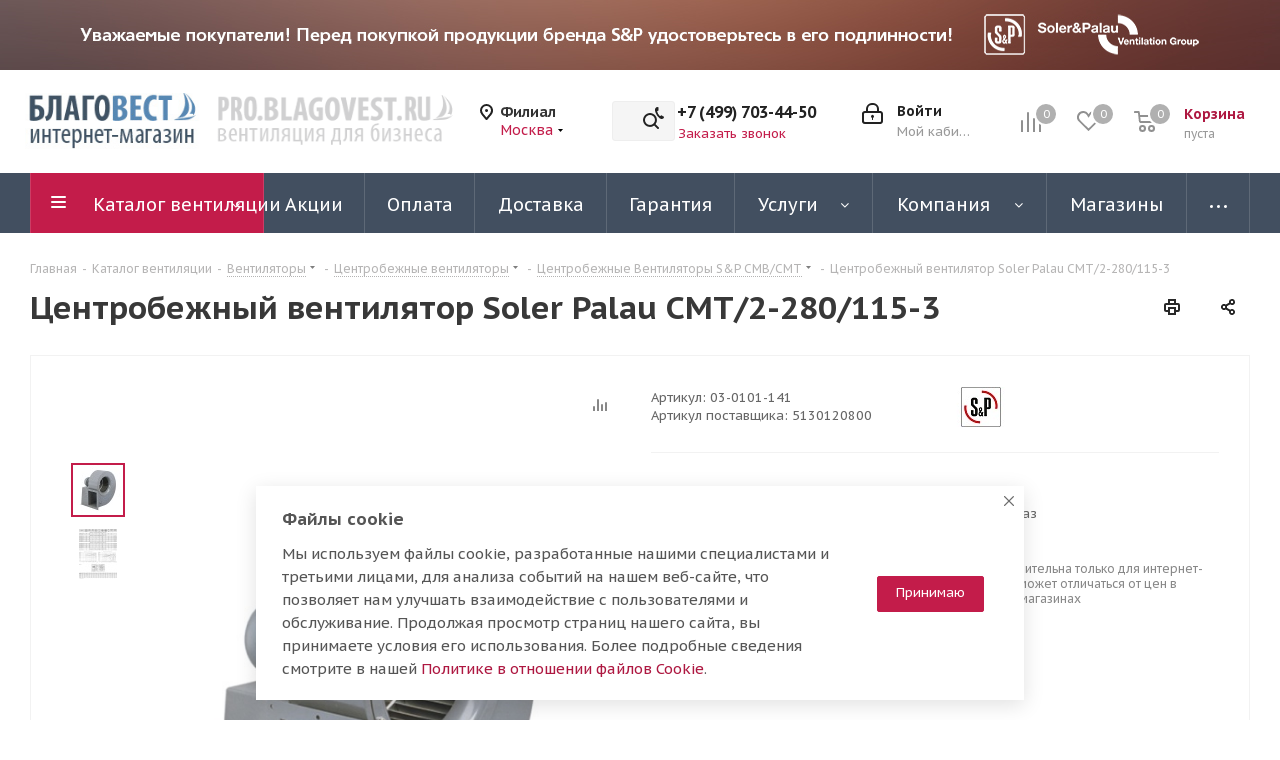

--- FILE ---
content_type: text/html; charset=UTF-8
request_url: https://blagovest.ru/catalog/ventilyatory/tsentrobezhnye_ventilyatory/s_p_cmb_cmt/tsentrobezhnyy_ventilyator_soler_palau_cmt_2_280_115_3/
body_size: 73871
content:
<!DOCTYPE html>
<html xmlns="http://www.w3.org/1999/xhtml" xml:lang="ru" lang="ru" >
<head><link rel="canonical" href="https://blagovest.ru/catalog/ventilyatory/tsentrobezhnye_ventilyatory/s_p_cmb_cmt/tsentrobezhnyy_ventilyator_soler_palau_cmt_2_280_115_3/" />

	<title>Центробежный вентилятор Soler Palau CMT/2-280/115-3 - купить в Москве</title>
	<meta name="viewport" content="initial-scale=1.0, width=device-width" />
	<meta name="HandheldFriendly" content="true" />
	<meta name="yes" content="yes" />
	<meta name="apple-mobile-web-app-status-bar-style" content="black" />
	<meta name="SKYPE_TOOLBAR" content="SKYPE_TOOLBAR_PARSER_COMPATIBLE" />
	<meta http-equiv="Content-Type" content="text/html; charset=UTF-8" />
<meta name="keywords" content="Центробежный вентилятор Soler Palau CMT/2-280/115-3 купить в Москве, Центробежный вентилятор Soler Palau CMT/2-280/115-3 купить" />
<meta name="description" content="Центробежный вентилятор Soler Palau CMT/2-280/115-3 купить в Москве в наличии на нашем складе. Доставляем по всей России, принимаем все виды оплаты. Другие S&P CMB/CMT вы можете посмотреть в нашем каталоге" />

<script data-skip-moving="true">(function(w, d, n) {var cl = "bx-core";var ht = d.documentElement;var htc = ht ? ht.className : undefined;if (htc === undefined || htc.indexOf(cl) !== -1){return;}var ua = n.userAgent;if (/(iPad;)|(iPhone;)/i.test(ua)){cl += " bx-ios";}else if (/Windows/i.test(ua)){cl += ' bx-win';}else if (/Macintosh/i.test(ua)){cl += " bx-mac";}else if (/Linux/i.test(ua) && !/Android/i.test(ua)){cl += " bx-linux";}else if (/Android/i.test(ua)){cl += " bx-android";}cl += (/(ipad|iphone|android|mobile|touch)/i.test(ua) ? " bx-touch" : " bx-no-touch");cl += w.devicePixelRatio && w.devicePixelRatio >= 2? " bx-retina": " bx-no-retina";var ieVersion = -1;if (/AppleWebKit/.test(ua)){cl += " bx-chrome";}else if (/Opera/.test(ua)){cl += " bx-opera";}else if (/Firefox/.test(ua)){cl += " bx-firefox";}ht.className = htc ? htc + " " + cl : cl;})(window, document, navigator);</script>


<link href="/bitrix/cache/css/s1/aspro_next/kernel_main/kernel_main_v1.css?176954402223659"  rel="stylesheet" />
<link href="https://fonts.googleapis.com/css?family=PT+Sans+Caption:400italic,700italic,400,700&subset=latin,cyrillic-ext"  rel="stylesheet" />
<link href="/bitrix/js/ui/design-tokens/dist/ui.design-tokens.min.css?168260395422029"  rel="stylesheet" />
<link href="/bitrix/js/ui/fonts/opensans/ui.font.opensans.min.css?16826039552320"  rel="stylesheet" />
<link href="/bitrix/js/main/popup/dist/main.popup.bundle.min.css?168260395425089"  rel="stylesheet" />
<link href="/bitrix/js/main/loader/dist/loader.bundle.min.css?16826039542029"  rel="stylesheet" />
<link href="/bitrix/js/main/core/css/core_viewer.min.css?168260395258244"  rel="stylesheet" />
<link href="/bitrix/js/ui/entity-selector/dist/entity-selector.bundle.min.css?168260395527354"  rel="stylesheet" />
<link href="/bitrix/cache/css/s1/aspro_next/kernel_sidepanel/kernel_sidepanel_v1.css?17695200398359"  rel="stylesheet" />
<link href="/bitrix/js/socialnetwork/entity-selector/dist/sonet-entity-selector.bundle.min.css?1682603954162"  rel="stylesheet" />
<link href="/bitrix/js/ui/buttons/dist/ui.buttons.bundle.min.css?168260395426459"  rel="stylesheet" />
<link href="/bitrix/js/ui/cnt/ui.cnt.min.css?16826039543920"  rel="stylesheet" />
<link href="/bitrix/js/fileman/html_editor/html-editor.min.css?168260395055658"  rel="stylesheet" />
<link href="/bitrix/cache/css/s1/aspro_next/page_db608cb1fa8138897b5f9097c405014c/page_db608cb1fa8138897b5f9097c405014c_v1.css?176952003910511"  rel="stylesheet" />
<link href="/bitrix/cache/css/s1/aspro_next/default_6dc18e15804aaf957353aadf6ee38836/default_6dc18e15804aaf957353aadf6ee38836_v1.css?176952003923844"  rel="stylesheet" />
<link href="/bitrix/panel/main/popup.min.css?168260398620774"  rel="stylesheet" />
<link href="/bitrix/cache/css/s1/aspro_next/template_6a1c7d0fa8d4cc3e55a6f13e492a240e/template_6a1c7d0fa8d4cc3e55a6f13e492a240e_v1.css?17696720871299585"  data-template-style="true" rel="stylesheet" />




<script type="extension/settings" data-extension="ui.entity-selector">{"extensions":["catalog.entity-selector","landing.entity-selector","seo.entity-selector","socialnetwork.entity-selector"]}</script>
<script type="extension/settings" data-extension="catalog.entity-selector">{"entities":[{"id":"product","options":{"dynamicLoad":true,"dynamicSearch":true,"searchFields":[{"name":"supertitle","type":"string","system":true},{"name":"SEARCH_PROPERTIES","type":"string"},{"name":"PREVIEW_TEXT","type":"string"},{"name":"DETAIL_TEXT","type":"string"},{"name":"PARENT_NAME","type":"string"},{"name":"PARENT_SEARCH_PROPERTIES","type":"string"},{"name":"PARENT_PREVIEW_TEXT","type":"string"},{"name":"PARENT_DETAIL_TEXT","type":"string"}],"itemOptions":{"default":{"avatar":"\/bitrix\/js\/catalog\/entity-selector\/src\/images\/product.svg","captionOptions":{"fitContent":true,"maxWidth":150}}}}},{"id":"product_variation","options":{"dynamicLoad":false,"dynamicSearch":true,"searchFields":[{"name":"supertitle","type":"string","system":true},{"name":"SEARCH_PROPERTIES","type":"string"},{"name":"PREVIEW_TEXT","type":"string"},{"name":"DETAIL_TEXT","type":"string"},{"name":"PARENT_NAME","type":"string"},{"name":"PARENT_SEARCH_PROPERTIES","type":"string"},{"name":"PARENT_PREVIEW_TEXT","type":"string"},{"name":"PARENT_DETAIL_TEXT","type":"string"}],"itemOptions":{"default":{"avatar":"\/bitrix\/js\/catalog\/entity-selector\/src\/images\/product.svg","captionOptions":{"fitContent":true,"maxWidth":150}}}}},{"id":"variation","options":{"dynamicLoad":true,"dynamicSearch":true,"searchFields":[{"name":"supertitle","type":"string","system":true},{"name":"SEARCH_PROPERTIES","type":"string"},{"name":"PREVIEW_TEXT","type":"string"},{"name":"DETAIL_TEXT","type":"string"},{"name":"PARENT_NAME","type":"string"},{"name":"PARENT_SEARCH_PROPERTIES","type":"string"},{"name":"PARENT_PREVIEW_TEXT","type":"string"},{"name":"PARENT_DETAIL_TEXT","type":"string"}],"itemOptions":{"default":{"avatar":"\/bitrix\/js\/catalog\/entity-selector\/src\/images\/product.svg","captionOptions":{"fitContent":true,"maxWidth":150}}}}},{"id":"store","options":{"itemOptions":{"default":{"avatar":"\/bitrix\/js\/catalog\/entity-selector\/src\/images\/store.svg"}}}},{"id":"dynamic","options":{"itemOptions":{"default":{"avatar":"\/bitrix\/js\/catalog\/entity-selector\/src\/images\/dynamic.svg"}}}}]}</script>
<script type="extension/settings" data-extension="landing.entity-selector">{"entities":[{"id":"landing","options":{"itemOptions":{"default":{"avatarOptions":{"bgSize":"cover"}},"folder":{"avatar":"\/bitrix\/js\/landing\/entity-selector\/src\/images\/icon-folder.svg"}},"dynamicLoad":true,"dynamicSearch":true}}]}</script>
<script type="extension/settings" data-extension="socialnetwork.entity-selector">{"entities":[{"id":"user","options":{"dynamicLoad":true,"dynamicSearch":true,"searchFields":[{"name":"position","type":"string"},{"name":"email","type":"email"}],"searchCacheLimits":["^[=_0-9a-z+~\u0027!\\$\u0026*^`|\\#%\\\/?{}-]+(\\.[=_0-9a-z+~\u0027!\\$\u0026*^`|\\#%\\\/?{}-]+)*@"],"badgeOptions":[{"title":"\u0412 \u043e\u0442\u043f\u0443\u0441\u043a\u0435","bgColor":"#b4f4e6","textColor":"#27a68a","conditions":{"isOnVacation":true}},{"title":"\u041f\u0440\u0438\u0433\u043b\u0430\u0448\u0435\u043d","textColor":"#23a2ca","bgColor":"#dcf6fe","conditions":{"invited":true}}],"itemOptions":{"default":{"avatar":"\/bitrix\/js\/socialnetwork\/entity-selector\/src\/images\/default-user.svg","link":"\/company\/personal\/user\/#id#\/","linkTitle":"\u043e \u0441\u043e\u0442\u0440\u0443\u0434\u043d\u0438\u043a\u0435"},"extranet":{"textColor":"#ca8600","avatar":"\/bitrix\/js\/socialnetwork\/entity-selector\/src\/images\/extranet-user.svg","badges":[{"title":"\u042d\u043a\u0441\u0442\u0440\u0430\u043d\u0435\u0442","textColor":"#bb8412","bgColor":"#fff599"}]},"email":{"textColor":"#ca8600","avatar":"\/bitrix\/js\/socialnetwork\/entity-selector\/src\/images\/email-user.svg","badges":[{"title":"\u0413\u043e\u0441\u0442\u044c","textColor":"#bb8412","bgColor":"#fff599"}]},"inactive":{"badges":[{"title":"\u0423\u0432\u043e\u043b\u0435\u043d","textColor":"#828b95","bgColor":"#eaebec"}]},"integrator":{"badges":[{"title":"\u0418\u043d\u0442\u0435\u0433\u0440\u0430\u0442\u043e\u0440","textColor":"#668d13","bgColor":"#e6f4b9"}]}},"tagOptions":{"default":{"textColor":"#1066bb","bgColor":"#bcedfc","avatar":"\/bitrix\/js\/socialnetwork\/entity-selector\/src\/images\/default-tag-user.svg"},"extranet":{"textColor":"#a9750f","bgColor":"#ffec91","avatar":"\/bitrix\/js\/socialnetwork\/entity-selector\/src\/images\/extranet-user.svg"},"email":{"textColor":"#a26b00","bgColor":"#ffec91","avatar":"\/bitrix\/js\/socialnetwork\/entity-selector\/src\/images\/email-user.svg"},"inactive":{"textColor":"#5f6670","bgColor":"#ecedef"}}}},{"id":"fired-user","options":{"dynamicLoad":true,"dynamicSearch":true,"searchFields":[{"name":"position","type":"string"},{"name":"email","type":"email"}],"searchCacheLimits":["^[=_0-9a-z+~\u0027!\\$\u0026*^`|\\#%\\\/?{}-]+(\\.[=_0-9a-z+~\u0027!\\$\u0026*^`|\\#%\\\/?{}-]+)*@"],"badgeOptions":[{"title":"\u0412 \u043e\u0442\u043f\u0443\u0441\u043a\u0435","bgColor":"#b4f4e6","textColor":"#27a68a","conditions":{"isOnVacation":true}},{"title":"\u041f\u0440\u0438\u0433\u043b\u0430\u0448\u0435\u043d","textColor":"#23a2ca","bgColor":"#dcf6fe","conditions":{"invited":true}}],"itemOptions":{"default":{"avatar":"\/bitrix\/js\/socialnetwork\/entity-selector\/src\/images\/default-user.svg","link":"\/company\/personal\/user\/#id#\/","linkTitle":"\u043e \u0441\u043e\u0442\u0440\u0443\u0434\u043d\u0438\u043a\u0435"},"extranet":{"textColor":"#ca8600","avatar":"\/bitrix\/js\/socialnetwork\/entity-selector\/src\/images\/extranet-user.svg","badges":[{"title":"\u042d\u043a\u0441\u0442\u0440\u0430\u043d\u0435\u0442","textColor":"#bb8412","bgColor":"#fff599"}]},"email":{"textColor":"#ca8600","avatar":"\/bitrix\/js\/socialnetwork\/entity-selector\/src\/images\/email-user.svg","badges":[{"title":"\u0413\u043e\u0441\u0442\u044c","textColor":"#bb8412","bgColor":"#fff599"}]},"inactive":{"badges":[{"title":"\u0423\u0432\u043e\u043b\u0435\u043d","textColor":"#828b95","bgColor":"#eaebec"}]},"integrator":{"badges":[{"title":"\u0418\u043d\u0442\u0435\u0433\u0440\u0430\u0442\u043e\u0440","textColor":"#668d13","bgColor":"#e6f4b9"}]}},"tagOptions":{"default":{"textColor":"#1066bb","bgColor":"#bcedfc","avatar":"\/bitrix\/js\/socialnetwork\/entity-selector\/src\/images\/default-tag-user.svg"},"extranet":{"textColor":"#a9750f","bgColor":"#ffec91","avatar":"\/bitrix\/js\/socialnetwork\/entity-selector\/src\/images\/extranet-user.svg"},"email":{"textColor":"#a26b00","bgColor":"#ffec91","avatar":"\/bitrix\/js\/socialnetwork\/entity-selector\/src\/images\/email-user.svg"},"inactive":{"textColor":"#5f6670","bgColor":"#ecedef"}}}},{"id":"project","options":{"dynamicLoad":true,"dynamicSearch":true,"itemOptions":{"default":{"avatar":"\/bitrix\/js\/socialnetwork\/entity-selector\/src\/images\/project.svg","link":"\/workgroups\/group\/#id#\/card\/","linkTitle":"\u043e \u0433\u0440\u0443\u043f\u043f\u0435","supertitle":"\u0413\u0440\u0443\u043f\u043f\u0430"},"extranet":{"avatar":"\/bitrix\/js\/socialnetwork\/entity-selector\/src\/images\/extranet-project.svg","textColor":"#ca8600","badges":[{"title":"\u042d\u043a\u0441\u0442\u0440\u0430\u043d\u0435\u0442","textColor":"#bb8412","bgColor":"#fff599"}]}},"tagOptions":{"default":{"textColor":"#207976","bgColor":"#ade7e4"},"extranet":{"textColor":"#a9750f","bgColor":"#ffec91"}}}},{"id":"meta-user","options":{"dynamicLoad":true,"dynamicSearch":false,"itemOptions":{"all-users":{"avatar":"\/bitrix\/js\/socialnetwork\/entity-selector\/src\/images\/meta-user-all.svg"},"other-users":{"avatar":"\/bitrix\/js\/socialnetwork\/entity-selector\/src\/images\/meta-user-other.svg"}},"tagOptions":{"all-users":{"textColor":"#5f6670","bgColor":"#dbf087","avatar":""},"other-users":{"textColor":"#5f6670","bgColor":"#dbf087","avatar":""}}}},{"id":"project-tag","options":{"dynamicLoad":true,"dynamicSearch":true,"itemOptions":{"default":{"avatar":"\/bitrix\/js\/socialnetwork\/entity-selector\/src\/images\/default-tag.svg"}}}}]}</script>



<link rel="apple-touch-icon" sizes="180x180" href="/upload/CNext/c61/c6165e7a18d795775cc56df1c0470266.png" />
<meta property="og:description" content="Центробежный вентилятор S&P CMT/2-280/115-3" />
<meta property="og:image" content="https://blagovest.ru/upload/iblock/662/66276204ac60fb6e55d4fad7743aebd6.jpeg" />
<link rel="image_src" href="https://blagovest.ru/upload/iblock/662/66276204ac60fb6e55d4fad7743aebd6.jpeg"  />
<meta property="og:title" content="Центробежный вентилятор Soler Palau CMT/2-280/115-3 - купить в Москве" />
<meta property="og:type" content="website" />
<meta property="og:url" content="https://blagovest.ru/catalog/ventilyatory/tsentrobezhnye_ventilyatory/s_p_cmb_cmt/tsentrobezhnyy_ventilyator_soler_palau_cmt_2_280_115_3/" />



		    <link rel="shortcut icon" href="/favicon.ico" type="image/x-icon">

</head>
<body class=" site_s1 fill_bg_n" id="main">
	<div id="panel"></div>

	
	
				<!--'start_frame_cache_basketitems-component-block'-->												<div id="ajax_basket"></div>
					<!--'end_frame_cache_basketitems-component-block'-->				
		
					
	<div class="wrapper1  header_bgdark catalog_page basket_normal basket_fill_DARK side_LEFT catalog_icons_Y banner_auto with_fast_view mheader-v2 header-v3 regions_Y fill_N footer-v4 front-vindex2 mfixed_N mfixed_view_always title-v1 with_phones with_lazy store_MAP_AMOUNT">
		

						<div class="banner CROP TOP_HEADER hidden-sm hidden-xs"  id="bx_3218110189_37">
							<a href="/help/attention/" target='_blank'>
							<img data-lazyload src="[data-uri]" data-src="/upload/iblock/1c3/7fzqymex387pulmazaq8tlssk70zio3l.jpg" alt="Сверху над шапкой" title="Сверху над шапкой" class="lazyload " />
							</a>
					</div>
	
		<div class="header_wrap visible-lg visible-md title-v1">
			<header id="header">
				<div class="header-v4 header-wrapper">
	<div class="logo_and_menu-row">
		<div class="logo-row">
			<div class="maxwidth-theme">
				<div class="row">
                    <div class="logo-block col-md-4 col-sm-3 head-logo-maxwidth kill-row-padding" style="max-width: 415px; margin-left: 20px;">
                        <div class="row kill-row-padding">
                            <div class="logo colored col-md-5 oz_padlogo">
                                <a href="/"><img src="/upload/CNext/d4c/d4c3fc75f28b4fd52daa43de38320560.jpg" alt="Благовест-С+" title="Благовест-С+" data-src="" /></a>                            </div>
                            <!--                                <img data-lazyload class="lazyload" src="[data-uri]" data-src="/images/arrow.png" alt="" style="display: inline-block; width: 25px; height: auto;">-->
                            <div class="col-md-7 oz_padlogo">
                                <a href="https://pro.blagovest.ru/?town=msk" class="b2b-bottom" rel="nofollow" title="Благовест бизнес сайт B2B" ></a>
                            </div>
                        </div>
                    </div>
											<div class="inline-block pull-left">
							<div class="top-description">
								<!--'start_frame_cache_header-regionality-block'-->
			<div class="region_wrapper">
			<div class="city_title">Филиал</div>
			<div class="js_city_chooser colored" data-event="jqm" data-name="city_chooser_small" data-param-url="%2Fcatalog%2Fventilyatory%2Ftsentrobezhnye_ventilyatory%2Fs_p_cmb_cmt%2Ftsentrobezhnyy_ventilyator_soler_palau_cmt_2_280_115_3%2F" data-param-form_id="city_chooser">
				<span>Москва</span><span class="arrow"><i></i></span>
			</div>
					</div>
	<!--'end_frame_cache_header-regionality-block'-->							</div>
						</div>
					                    <div class="col-md-2 col-lg-2 search_wrap" style="max-width: 490px;">
						<div class="search-block inner-table-block">
											<div class="search-wrapper">
				<div id="title-search_fixed">
					<form action="/catalog/" class="search">
						<div class="search-input-div">
							<input class="search-input" id="title-search-input_fixed" type="text" name="q" value="" placeholder="Поиск" size="20" maxlength="50" autocomplete="off" />
						</div>
						<div class="search-button-div">
							<button class="btn btn-search" type="submit" name="s" value="Найти"><i class="svg svg-search svg-black"></i></button>
							<span class="close-block inline-search-hide"><span class="svg svg-close close-icons"></span></span>
						</div>
					</form>
				</div>
			</div>
							</div>
					</div>
					<div class="right-icons pull-right">
						<div class="pull-right block-link">
														<!--'start_frame_cache_header-basket-with-compare-block1'-->															<span class="wrap_icon inner-table-block baskets oz_basket_block_position">
										<!--noindex-->
			<a class="basket-link compare  with_price big " href="/catalog/compare.php" title="Список сравниваемых элементов">
		<span class="js-basket-block"><i class="svg inline  svg-inline-compare big" aria-hidden="true" ><svg xmlns="http://www.w3.org/2000/svg" width="21" height="21" viewBox="0 0 21 21">
  <defs>
    <style>
      .comcls-1 {
        fill: #222;
        fill-rule: evenodd;
      }
    </style>
  </defs>
  <path class="comcls-1" d="M20,4h0a1,1,0,0,1,1,1V21H19V5A1,1,0,0,1,20,4ZM14,7h0a1,1,0,0,1,1,1V21H13V8A1,1,0,0,1,14,7ZM8,1A1,1,0,0,1,9,2V21H7V2A1,1,0,0,1,8,1ZM2,9H2a1,1,0,0,1,1,1V21H1V10A1,1,0,0,1,2,9ZM0,0H1V1H0V0ZM0,0H1V1H0V0Z"/>
</svg>
</i><span class="title dark_link">Сравнение</span><span class="count">0</span></span>
	</a>
	<!--/noindex-->										</span>
																		<!-- noindex -->
											<span class="wrap_icon inner-table-block baskets oz_basket_block_position">
											<a rel="nofollow" class="basket-link delay with_price big " href="/basket/#delayed" title="Список отложенных товаров пуст">
							<span class="js-basket-block">
								<i class="svg inline  svg-inline-wish big" aria-hidden="true" ><svg xmlns="http://www.w3.org/2000/svg" width="22.969" height="21" viewBox="0 0 22.969 21">
  <defs>
    <style>
      .whcls-1 {
        fill: #222;
        fill-rule: evenodd;
      }
    </style>
  </defs>
  <path class="whcls-1" d="M21.028,10.68L11.721,20H11.339L2.081,10.79A6.19,6.19,0,0,1,6.178,0a6.118,6.118,0,0,1,5.383,3.259A6.081,6.081,0,0,1,23.032,6.147,6.142,6.142,0,0,1,21.028,10.68ZM19.861,9.172h0l-8.176,8.163H11.369L3.278,9.29l0.01-.009A4.276,4.276,0,0,1,6.277,1.986,4.2,4.2,0,0,1,9.632,3.676l0.012-.01,0.064,0.1c0.077,0.107.142,0.22,0.208,0.334l1.692,2.716,1.479-2.462a4.23,4.23,0,0,1,.39-0.65l0.036-.06L13.52,3.653a4.173,4.173,0,0,1,3.326-1.672A4.243,4.243,0,0,1,19.861,9.172ZM22,20h1v1H22V20Zm0,0h1v1H22V20Z" transform="translate(-0.031)"/>
</svg>
</i>								<span class="title dark_link">Отложенные</span>
								<span class="count">0</span>
							</span>
						</a>
											</span>
																<span class="wrap_icon inner-table-block baskets top_basket oz_basket_block_position">
											<a rel="nofollow" class="basket-link basket has_prices with_price big " href="/basket/" title="Корзина пуста">
							<span class="js-basket-block">
								<i class="svg inline  svg-inline-basket big" aria-hidden="true" ><svg xmlns="http://www.w3.org/2000/svg" width="22" height="21" viewBox="0 0 22 21">
  <defs>
    <style>
      .ba_bb_cls-1 {
        fill: #222;
        fill-rule: evenodd;
      }
    </style>
  </defs>
  <path data-name="Ellipse 2 copy 6" class="ba_bb_cls-1" d="M1507,122l-0.99,1.009L1492,123l-1-1-1-9h-3a0.88,0.88,0,0,1-1-1,1.059,1.059,0,0,1,1.22-1h2.45c0.31,0,.63.006,0.63,0.006a1.272,1.272,0,0,1,1.4.917l0.41,3.077H1507l1,1v1ZM1492.24,117l0.43,3.995h12.69l0.82-4Zm2.27,7.989a3.5,3.5,0,1,1-3.5,3.5A3.495,3.495,0,0,1,1494.51,124.993Zm8.99,0a3.5,3.5,0,1,1-3.49,3.5A3.5,3.5,0,0,1,1503.5,124.993Zm-9,2.006a1.5,1.5,0,1,1-1.5,1.5A1.5,1.5,0,0,1,1494.5,127Zm9,0a1.5,1.5,0,1,1-1.5,1.5A1.5,1.5,0,0,1,1503.5,127Z" transform="translate(-1486 -111)"/>
</svg>
</i>																	<span class="wrap">
																<span class="title dark_link">Корзина<span class="count">0</span></span>
																	<span class="prices">пуста</span>
									</span>
																<span class="count">0</span>
							</span>
						</a>
						<span class="basket_hover_block loading_block loading_block_content"></span>
											</span>
										<!-- /noindex -->
							<!--'end_frame_cache_header-basket-with-compare-block1'-->									</div>
						<div class="pull-right">
							<div class="wrap_icon inner-table-block">
										
		<!--'start_frame_cache_header-auth-block1'-->							<!-- noindex --><a rel="nofollow" title="Мой кабинет" class="personal-link dark-color animate-load" data-event="jqm" data-param-type="auth" data-param-backurl="/catalog/ventilyatory/tsentrobezhnye_ventilyatory/s_p_cmb_cmt/tsentrobezhnyy_ventilyator_soler_palau_cmt_2_280_115_3/" data-name="auth" href="/personal/"><i class="svg inline big svg-inline-cabinet" aria-hidden="true" title="Мой кабинет"><svg xmlns="http://www.w3.org/2000/svg" width="21" height="21" viewBox="0 0 21 21">
  <defs>
    <style>
      .loccls-1 {
        fill: #222;
        fill-rule: evenodd;
      }
    </style>
  </defs>
  <path data-name="Rounded Rectangle 110" class="loccls-1" d="M1433,132h-15a3,3,0,0,1-3-3v-7a3,3,0,0,1,3-3h1v-2a6,6,0,0,1,6-6h1a6,6,0,0,1,6,6v2h1a3,3,0,0,1,3,3v7A3,3,0,0,1,1433,132Zm-3-15a4,4,0,0,0-4-4h-1a4,4,0,0,0-4,4v2h9v-2Zm4,5a1,1,0,0,0-1-1h-15a1,1,0,0,0-1,1v7a1,1,0,0,0,1,1h15a1,1,0,0,0,1-1v-7Zm-8,3.9v1.6a0.5,0.5,0,1,1-1,0v-1.6A1.5,1.5,0,1,1,1426,125.9Z" transform="translate(-1415 -111)"/>
</svg>
</i><span class="wrap"><span class="name">Войти</span><span class="title">Мой кабинет</span></span></a><!-- /noindex -->									<!--'end_frame_cache_header-auth-block1'-->								</div>
						</div>
													<div class="pull-right">
								<div class="wrap_icon inner-table-block">
									<div class="phone-block">
										<!--'start_frame_cache_header-allphones-block1'-->											<div class="phone">
				<i class="svg svg-phone"></i>
				<a rel="nofollow" href="tel:+74997034450">+7 (499) 703-44-50</a>
							</div>
							<!--'end_frame_cache_header-allphones-block1'-->																					<div class="callback-block">
												<span class="animate-load twosmallfont colored" data-event="jqm" data-param-form_id="CALLBACK" data-name="callback">Заказать звонок</span>
											</div>
										                                        <div class="oz_whatsapp_number"></div>
									</div>
								</div>
							</div>
											</div>
				</div>
			</div>
		</div>	</div>
	<div class="menu-row middle-block bgdark">
		<div class="maxwidth-theme">
			<div class="row">
				<div class="col-md-12">
					<div class="menu-only">
						<nav class="mega-menu sliced">
										<div class="table-menu ">
		<table>
			<tr>
									
										<td class="menu-item unvisible dropdown catalog wide_menu  active">
						<div class="wrap">
							<a class="dropdown-toggle" href="/catalog/">
								<div>
																		Каталог вентиляции									<div class="line-wrapper"><span class="line"></span></div>
								</div>
							</a>
															<span class="tail"></span>
								<div class="dropdown-menu long-menu-items">
																			<div class="menu-navigation">
											<div class="menu-navigation__sections-wrapper">
												<div class="customScrollbar scrollbar">
													<div class="menu-navigation__sections">
																													<div class="menu-navigation__sections-item active">
																
																<a
																	href="/catalog/ventilyatory/"
																	class="menu-navigation__sections-item-link font_xs menu-navigation__sections-item-link--fa colored_theme_text  menu-navigation__sections-item-link--image menu-navigation__sections-item-dropdown"
																>
																																																																					<span class="menu-navigation__sections-item-link-inner">
																																					<span class="image colored_theme_svg ">
																																																												
                                                                                                                                                                                                                                                                                                                                                <img data-lazyload class="lazyload" src="[data-uri]" data-src="/upload/iblock/fc2/d3rnnmn3b1mxhx5mjfwe0s3r8q1x2aho.png"/>
                                                                                                        
																																							</span>
																																				<span class="name">Вентиляторы</span>
																	</span>
																</a>
															</div>
																													<div class="menu-navigation__sections-item">
																
																<a
																	href="/catalog/elementy_sistem_ventilyatsii/ventilyatsionnye_reshetki/"
																	class="menu-navigation__sections-item-link font_xs menu-navigation__sections-item-link--fa dark_link  menu-navigation__sections-item-link--image menu-navigation__sections-item-dropdown"
																>
																																																																					<span class="menu-navigation__sections-item-link-inner">
																																					<span class="image colored_theme_svg ">
																																																												
                                                                                                                                                                                                                                                                                                                                                <img data-lazyload class="lazyload" src="[data-uri]" data-src="/upload/iblock/a43/3motdbf5x3d1imlh3midf167y11djajz.jpg"/>
                                                                                                        
																																							</span>
																																				<span class="name">Решетки для вентиляции</span>
																	</span>
																</a>
															</div>
																													<div class="menu-navigation__sections-item">
																
																<a
																	href="/catalog/elementy_sistem_ventilyatsii/vozdukhovody/"
																	class="menu-navigation__sections-item-link font_xs menu-navigation__sections-item-link--fa dark_link  menu-navigation__sections-item-link--image menu-navigation__sections-item-dropdown"
																>
																																																																					<span class="menu-navigation__sections-item-link-inner">
																																					<span class="image colored_theme_svg ">
																																																												
                                                                                                                                                                                                                                                                                                                                                <img data-lazyload class="lazyload" src="[data-uri]" data-src="/upload/iblock/5c3/j3ryj0ml5a2lbhncs455chr1qguxmjli.jpg"/>
                                                                                                        
																																							</span>
																																				<span class="name">Воздуховоды</span>
																	</span>
																</a>
															</div>
																													<div class="menu-navigation__sections-item">
																
																<a
																	href="/catalog/ventilyatsionnye_ustanovki/"
																	class="menu-navigation__sections-item-link font_xs menu-navigation__sections-item-link--fa dark_link  menu-navigation__sections-item-link--image menu-navigation__sections-item-dropdown"
																>
																																																																					<span class="menu-navigation__sections-item-link-inner">
																																					<span class="image colored_theme_svg ">
																																																												
                                                                                                                                                                                                                                                                                                                                                <img data-lazyload class="lazyload" src="[data-uri]" data-src="/upload/iblock/4e7/kuj2t03lzudj78jqup0o3gjoid2jipv8.png"/>
                                                                                                        
																																							</span>
																																				<span class="name">Вентиляционные установки</span>
																	</span>
																</a>
															</div>
																													<div class="menu-navigation__sections-item">
																
																<a
																	href="/catalog/avtomatika/"
																	class="menu-navigation__sections-item-link font_xs menu-navigation__sections-item-link--fa dark_link  menu-navigation__sections-item-link--image menu-navigation__sections-item-dropdown"
																>
																																																																					<span class="menu-navigation__sections-item-link-inner">
																																					<span class="image colored_theme_svg ">
																																																												
                                                                                                                                                                                                                                                                                                                                                <img data-lazyload class="lazyload" src="[data-uri]" data-src="/upload/iblock/cf6/a9xhqz30jk5i8yo5fbxr52f8k43fs4fd.png"/>
                                                                                                        
																																							</span>
																																				<span class="name">Автоматика</span>
																	</span>
																</a>
															</div>
																													<div class="menu-navigation__sections-item">
																
																<a
																	href="/catalog/elementy_sistem_ventilyatsii/"
																	class="menu-navigation__sections-item-link font_xs menu-navigation__sections-item-link--fa dark_link  menu-navigation__sections-item-link--image menu-navigation__sections-item-dropdown"
																>
																																																																					<span class="menu-navigation__sections-item-link-inner">
																																					<span class="image colored_theme_svg ">
																																																												
                                                                                                                                                                                                                                                                                                                                                <img data-lazyload class="lazyload" src="[data-uri]" data-src="/upload/iblock/1f7/ylrorwbp2mjc7w13ej4je718abusp7rb.png"/>
                                                                                                        
																																							</span>
																																				<span class="name">Элементы систем вентиляции</span>
																	</span>
																</a>
															</div>
																													<div class="menu-navigation__sections-item">
																
																<a
																	href="/catalog/teplovoe_oborudovanie/"
																	class="menu-navigation__sections-item-link font_xs menu-navigation__sections-item-link--fa dark_link  menu-navigation__sections-item-link--image menu-navigation__sections-item-dropdown"
																>
																																																																					<span class="menu-navigation__sections-item-link-inner">
																																					<span class="image colored_theme_svg ">
																																																												
                                                                                                                                                                                                                                                                                                                                                <img data-lazyload class="lazyload" src="[data-uri]" data-src="/upload/iblock/53d/q8j2nikt5vhhwl4qyxdzhqcnh0gwbty5.png"/>
                                                                                                        
																																							</span>
																																				<span class="name">Тепловое оборудование</span>
																	</span>
																</a>
															</div>
																													<div class="menu-navigation__sections-item">
																
																<a
																	href="/catalog/konditsionery_1/"
																	class="menu-navigation__sections-item-link font_xs menu-navigation__sections-item-link--fa dark_link  menu-navigation__sections-item-link--image menu-navigation__sections-item-dropdown"
																>
																																																																					<span class="menu-navigation__sections-item-link-inner">
																																					<span class="image colored_theme_svg ">
																																																												
                                                                                                                                                                                                                                                                                                                                                <img data-lazyload class="lazyload" src="[data-uri]" data-src="/upload/iblock/765/kenbdbujraksyv6me9p68u0e7pnalw6s.png"/>
                                                                                                        
																																							</span>
																																				<span class="name">Кондиционеры</span>
																	</span>
																</a>
															</div>
																													<div class="menu-navigation__sections-item">
																
																<a
																	href="/catalog/uvlazhniteli_ochistiteli/"
																	class="menu-navigation__sections-item-link font_xs menu-navigation__sections-item-link--fa dark_link  menu-navigation__sections-item-link--image menu-navigation__sections-item-dropdown"
																>
																																																																					<span class="menu-navigation__sections-item-link-inner">
																																					<span class="image colored_theme_svg ">
																																																												
                                                                                                                                                                                                                                                                                                                                                <img data-lazyload class="lazyload" src="[data-uri]" data-src="/upload/iblock/eb0/vd32x4wy5twpbbimj542qztrf2au2i0z.png"/>
                                                                                                        
																																							</span>
																																				<span class="name">Увлажнители, очистители</span>
																	</span>
																</a>
															</div>
																													<div class="menu-navigation__sections-item">
																
																<a
																	href="/catalog/kanalnye_nagrevateli/"
																	class="menu-navigation__sections-item-link font_xs menu-navigation__sections-item-link--fa dark_link  menu-navigation__sections-item-link--image menu-navigation__sections-item-dropdown"
																>
																																																																					<span class="menu-navigation__sections-item-link-inner">
																																					<span class="image colored_theme_svg ">
																																																												
                                                                                                                                                                                                                                                                                                                                                <img data-lazyload class="lazyload" src="[data-uri]" data-src="/upload/iblock/b48/tgu7nwsii8sleojet44al53tj0m8yw5f.png"/>
                                                                                                        
																																							</span>
																																				<span class="name">Канальные нагреватели</span>
																	</span>
																</a>
															</div>
																													<div class="menu-navigation__sections-item">
																
																<a
																	href="/catalog/rasprodazha/"
																	class="menu-navigation__sections-item-link font_xs menu-navigation__sections-item-link--fa dark_link  menu-navigation__sections-item-link--image menu-navigation__sections-item-dropdown"
																>
																																																																					<span class="menu-navigation__sections-item-link-inner">
																																					<span class="image colored_theme_svg ">
																																																												
                                                                                                                                                                                                                                                                                                                                                <img data-lazyload class="lazyload" src="[data-uri]" data-src="/upload/iblock/4a7/qu7olzs5mgeoodbbu44cpzoouna26xp3.png"/>
                                                                                                        
																																							</span>
																																				<span class="name">Распродажа</span>
																	</span>
																</a>
															</div>
																											</div>
												</div>
											</div>
											<div class="menu-navigation__content">
									
										<div class="customScrollbar scrollbar">
											<ul class="menu-wrapper " >
																																																			<li class="dropdown-submenu  active has_img parent-items">
																													<div class="subitems-wrapper">
																<ul class="menu-wrapper" >
																																																					<li class="   has_img">
																						                                                                                    <div class="menu_img"><img data-lazyload class="lazyload" src="[data-uri]" data-src="/upload/resize_cache/iblock/8c9/120_120_1/7jxg32q6dhzwzwdcfg7yaza7dot160ab.jpg" alt="Накладные вентиляторы" title="Накладные вентиляторы" /></div>
                                        										<a href="/catalog/ventilyatory/nakladnye_ventilyatory/" title="Накладные вентиляторы"><span class="name">Накладные вентиляторы</span></a>
																							</li>
																																																					<li class="   has_img">
																						                                                                                    <div class="menu_img"><img data-lazyload class="lazyload" src="[data-uri]" data-src="/upload/resize_cache/iblock/984/120_120_1/rii6dujluu7dn5hcgl7ovph2i0lo76yh.jpg" alt="Канальные вентиляторы" title="Канальные вентиляторы" /></div>
                                        										<a href="/catalog/ventilyatory/kanalnye_ventilyatory/" title="Канальные вентиляторы"><span class="name">Канальные вентиляторы</span></a>
																							</li>
																																																					<li class="   has_img">
																						                                                                                    <div class="menu_img"><img data-lazyload class="lazyload" src="[data-uri]" data-src="/upload/resize_cache/iblock/f5c/120_120_1/z36w5rmskf32eu4qa6duqv3mx4eb5p9o.jpg" alt="Напольные, настольные, потолочные вентиляторы" title="Напольные, настольные, потолочные вентиляторы" /></div>
                                        										<a href="/catalog/ventilyatory/napolnye_nastolnye_potolochnye_ventilyatory/" title="Напольные, настольные, потолочные вентиляторы"><span class="name">Напольные, настольные, потолочные вентиляторы</span></a>
																							</li>
																																																					<li class="   has_img">
																						                                                                                    <div class="menu_img"><img data-lazyload class="lazyload" src="[data-uri]" data-src="/upload/resize_cache/iblock/e1f/120_120_1/6t52qkp2k4krmyli96cverc8gwz1wgub.jpg" alt="Оконные и настенные вентиляторы" title="Оконные и настенные вентиляторы" /></div>
                                        										<a href="/catalog/ventilyatory/okonnye_i_nastennye_ventilyatory/" title="Оконные и настенные вентиляторы"><span class="name">Оконные и настенные вентиляторы</span></a>
																							</li>
																																																					<li class="   has_img">
																						                                                                                    <div class="menu_img"><img data-lazyload class="lazyload" src="[data-uri]" data-src="/upload/resize_cache/iblock/84b/120_120_1/vwt2c5z29cjkjc1dl4oc03wbgm9cl01r.jpg" alt="Крышные вентиляторы" title="Крышные вентиляторы" /></div>
                                        										<a href="/catalog/ventilyatory/kryshnye_ventilyatory/" title="Крышные вентиляторы"><span class="name">Крышные вентиляторы</span></a>
																							</li>
																																																					<li class="   has_img">
																						                                                                                    <div class="menu_img"><img data-lazyload class="lazyload" src="[data-uri]" data-src="/upload/resize_cache/iblock/2a8/120_120_1/y8sslq31e37gmx6q2aa0c78rpukxdi3o.jpg" alt="Мультизональные вентиляторы" title="Мультизональные вентиляторы" /></div>
                                        										<a href="/catalog/ventilyatory/multizonalnye_ventilyatory/" title="Мультизональные вентиляторы"><span class="name">Мультизональные вентиляторы</span></a>
																							</li>
																																																					<li class="   has_img">
																						                                                                                    <div class="menu_img"><img data-lazyload class="lazyload" src="[data-uri]" data-src="/upload/resize_cache/iblock/863/120_120_1/nhf68ldjhnn0u73gbtoctn0fn68ywibh.jpg" alt="Осевые вентиляторы" title="Осевые вентиляторы" /></div>
                                        										<a href="/catalog/ventilyatory/osevye_ventilyatory/" title="Осевые вентиляторы"><span class="name">Осевые вентиляторы</span></a>
																							</li>
																																																					<li class="  active has_img">
																						                                                                                    <div class="menu_img"><img data-lazyload class="lazyload" src="[data-uri]" data-src="/upload/resize_cache/iblock/5e2/120_120_1/zhw8ov7rlu2sacffp7wqtfqyvk3vbd7w.png" alt="Центробежные вентиляторы" title="Центробежные вентиляторы" /></div>
                                        										<a href="/catalog/ventilyatory/tsentrobezhnye_ventilyatory/" title="Центробежные вентиляторы"><span class="name">Центробежные вентиляторы</span></a>
																							</li>
																																																					<li class="   has_img">
																						                                                                                    <div class="menu_img"><img data-lazyload class="lazyload" src="[data-uri]" data-src="/upload/resize_cache/iblock/711/120_120_1/arenu7s4gfmt2gwj19drzgm8vqc56thb.jpg" alt="Вентиляторы в шумоизолированном корпусе" title="Вентиляторы в шумоизолированном корпусе" /></div>
                                        										<a href="/catalog/ventilyatory/ventilyatory_v_shumoizolirovannom_korpuse/" title="Вентиляторы в шумоизолированном корпусе"><span class="name">Вентиляторы в шумоизолированном корпусе</span></a>
																							</li>
																																																					<li class="   has_img">
																						                                                                                    <div class="menu_img"><img data-lazyload class="lazyload" src="[data-uri]" data-src="/upload/resize_cache/iblock/ca2/120_120_1/0ous0g9eshhuw4axcmi2eo0k8f31warj.jpg" alt="Высокотемпературные вентиляторы" title="Высокотемпературные вентиляторы" /></div>
                                        										<a href="/catalog/ventilyatory/vysokotemperaturnye_ventilyatory/" title="Высокотемпературные вентиляторы"><span class="name">Высокотемпературные вентиляторы</span></a>
																							</li>
																																																					<li class="   has_img">
																						                                                                                    <div class="menu_img"><img data-lazyload class="lazyload" src="[data-uri]" data-src="/upload/iblock/c19/f973kcohp8feuiw6hr7tqh6kd4axqmq0.jpg" alt="Вентиляторы для кухни" title="Вентиляторы для кухни" /></div>
                                        										<a href="/catalog/ventilyatory/ventilyatory_dlya_kukhni/" title="Вентиляторы для кухни"><span class="name">Вентиляторы для кухни</span></a>
																							</li>
																																																					<li class="   has_img">
																						                                                                                    <div class="menu_img"><img data-lazyload class="lazyload" src="[data-uri]" data-src="/upload/resize_cache/iblock/929/120_120_1/guhp1h43yy57qkbdegcstupdx9xjo3rd.png" alt="Аксессуары для вентиляторов" title="Аксессуары для вентиляторов" /></div>
                                        										<a href="/catalog/ventilyatory/aksessuary_dlya_ventilyatorov/" title="Аксессуары для вентиляторов"><span class="name">Аксессуары для вентиляторов</span></a>
																							</li>
																																	</ul>
															</div>
																																									</li>
																																																			<li class="dropdown-submenu   has_img parent-items">
																													<div class="subitems-wrapper">
																<ul class="menu-wrapper" >
																																																					<li class="   has_img">
																						                                                                                    <div class="menu_img"><img data-lazyload class="lazyload" src="[data-uri]" data-src="/upload/resize_cache/iblock/1fa/120_120_1/x0a2dwyafsstyav3v01psq61imv9ihtf.jpg" alt="Алюминиевые" title="Алюминиевые" /></div>
                                        										<a href="/catalog/elementy_sistem_ventilyatsii/ventilyatsionnye_reshetki/alyuminievye_reshetki/" title="Алюминиевые"><span class="name">Алюминиевые</span></a>
																							</li>
																																																					<li class="   has_img">
																						                                                                                    <div class="menu_img"><img data-lazyload class="lazyload" src="[data-uri]" data-src="/upload/resize_cache/iblock/73b/120_120_1/mtni61kzuejac1v0x38flmai1x11zszx.jpg" alt="Деревянные" title="Деревянные" /></div>
                                        										<a href="/catalog/elementy_sistem_ventilyatsii/ventilyatsionnye_reshetki/derevyannye_ventilyatsionnye_reshetki/" title="Деревянные"><span class="name">Деревянные</span></a>
																							</li>
																																																					<li class="   has_img">
																						                                                                                    <div class="menu_img"><img data-lazyload class="lazyload" src="[data-uri]" data-src="/upload/resize_cache/iblock/346/120_120_1/vsefhu9408u5k9hclozvxvbs9qtx6le9.jpg" alt="Металлические" title="Металлические" /></div>
                                        										<a href="/catalog/elementy_sistem_ventilyatsii/ventilyatsionnye_reshetki/metallicheskie_reshetki/" title="Металлические"><span class="name">Металлические</span></a>
																							</li>
																																																					<li class="   has_img">
																						                                                                                    <div class="menu_img"><img data-lazyload class="lazyload" src="[data-uri]" data-src="/upload/resize_cache/iblock/892/120_120_1/504k38kydtnzpmvj77psd0yulwd49jwm.png" alt="Пластиковые" title="Пластиковые" /></div>
                                        										<a href="/catalog/elementy_sistem_ventilyatsii/ventilyatsionnye_reshetki/plastikovye_reshetki/" title="Пластиковые"><span class="name">Пластиковые</span></a>
																							</li>
																																																					<li class="   has_img">
																						                                                                                    <div class="menu_img"><img data-lazyload class="lazyload" src="[data-uri]" data-src="/upload/resize_cache/iblock/3b3/120_120_1/baye13drco43m1davu3gkm72mm5rx43m.jpg" alt="Квадратные" title="Квадратные" /></div>
                                        										<a href="/catalog/elementy_sistem_ventilyatsii/ventilyatsionnye_reshetki/filter/forma-is-464a33c5-6c3c-11eb-80c1-001e67bff4a6/apply/" title="Квадратные"><span class="name">Квадратные</span></a>
																							</li>
																																																					<li class="   has_img">
																						                                                                                    <div class="menu_img"><img data-lazyload class="lazyload" src="[data-uri]" data-src="/upload/resize_cache/iblock/3f3/120_120_1/drlsimr7o5vhv6b61nrswjk1uejcp1bo.jpg" alt="Круглые" title="Круглые" /></div>
                                        										<a href="/catalog/elementy_sistem_ventilyatsii/ventilyatsionnye_reshetki/kruglye_reshetki/" title="Круглые"><span class="name">Круглые</span></a>
																							</li>
																																																					<li class="   has_img">
																						                                                                                    <div class="menu_img"><img data-lazyload class="lazyload" src="[data-uri]" data-src="/upload/resize_cache/iblock/ce3/120_120_1/l6m2qnkgau2rm735asfwpdkr30d88o52.jpg" alt="Прямоугольные" title="Прямоугольные" /></div>
                                        										<a href="/catalog/elementy_sistem_ventilyatsii/ventilyatsionnye_reshetki/pryamougolnye_reshetki/" title="Прямоугольные"><span class="name">Прямоугольные</span></a>
																							</li>
																																	</ul>
															</div>
																																									</li>
																																																			<li class="dropdown-submenu   has_img parent-items">
																													<div class="subitems-wrapper">
																<ul class="menu-wrapper" >
																																																					<li class="   has_img">
																						                                                                                    <div class="menu_img"><img data-lazyload class="lazyload" src="[data-uri]" data-src="/upload/resize_cache/iblock/97d/120_120_1/o81xjoi1zdygecm8pncb8idxwfrkkhoe.jpg" alt="Антибактериальные" title="Антибактериальные" /></div>
                                        										<a href="/catalog/elementy_sistem_ventilyatsii/vozdukhovody/vozdukhovody_antibakterialnye/" title="Антибактериальные"><span class="name">Антибактериальные</span></a>
																							</li>
																																																					<li class="   has_img">
																						                                                                                    <div class="menu_img"><img data-lazyload class="lazyload" src="[data-uri]" data-src="/upload/resize_cache/iblock/22a/120_120_1/5k5hcuoehhs07l3rq0dpccyectg6zuzm.jpg" alt="Гибкие" title="Гибкие" /></div>
                                        										<a href="/catalog/elementy_sistem_ventilyatsii/vozdukhovody/vozdukhovody_gibkie/" title="Гибкие"><span class="name">Гибкие</span></a>
																							</li>
																																																					<li class="   has_img">
																						                                                                                    <div class="menu_img"><img data-lazyload class="lazyload" src="[data-uri]" data-src="/upload/resize_cache/iblock/940/120_120_1/06gvhkjt5l51q5u15sush2lib0fcssfi.jpg" alt="Гофрированные" title="Гофрированные" /></div>
                                        										<a href="/catalog/elementy_sistem_ventilyatsii/vozdukhovody/vozdukhovody_gafrirovannye/" title="Гофрированные"><span class="name">Гофрированные</span></a>
																							</li>
																																																					<li class="   has_img">
																						                                                                                    <div class="menu_img"><img data-lazyload class="lazyload" src="[data-uri]" data-src="/upload/resize_cache/iblock/4ae/120_120_1/ytfdsry936pms2ww1k4du97vt90j9z3j.jpg" alt="Оцинкованные" title="Оцинкованные" /></div>
                                        										<a href="/catalog/elementy_sistem_ventilyatsii/vozdukhovody/vozdukhovody_is_stali/" title="Оцинкованные"><span class="name">Оцинкованные</span></a>
																							</li>
																																																					<li class="   has_img">
																						                                                                                    <div class="menu_img"><img data-lazyload class="lazyload" src="[data-uri]" data-src="/upload/resize_cache/iblock/01e/120_120_1/hmib5sxvpz179gc1y7m16lyd0cor2tr7.jpg" alt="ПВХ" title="ПВХ" /></div>
                                        										<a href="/catalog/elementy_sistem_ventilyatsii/vozdukhovody/filter/material-is-dd24b4dd-59b2-11e8-a994-003048f9eef8/apply/" title="ПВХ"><span class="name">ПВХ</span></a>
																							</li>
																																																					<li class="   has_img">
																						                                                                                    <div class="menu_img"><img data-lazyload class="lazyload" src="[data-uri]" data-src="/upload/resize_cache/iblock/d7e/120_120_1/o07xe33p5phoj34qh8oegjx3rjk3ufxo.jpg" alt="Пластиковые" title="Пластиковые" /></div>
                                        										<a href="/catalog/elementy_sistem_ventilyatsii/vozdukhovody/vozdukhovody_plastikovye/" title="Пластиковые"><span class="name">Пластиковые</span></a>
																							</li>
																																																					<li class="   has_img">
																						                                                                                    <div class="menu_img"><img data-lazyload class="lazyload" src="[data-uri]" data-src="/upload/resize_cache/iblock/c1d/120_120_1/7m41psusfmxxs4ti8g4r6db4oz8cky2c.jpg" alt="Утепленные" title="Утепленные" /></div>
                                        										<a href="/catalog/elementy_sistem_ventilyatsii/vozdukhovody/vozdukhovody_uteplennye/" title="Утепленные"><span class="name">Утепленные</span></a>
																							</li>
																																																					<li class="   has_img">
																						                                                                                    <div class="menu_img"><img data-lazyload class="lazyload" src="[data-uri]" data-src="/upload/resize_cache/iblock/264/120_120_1/hruaag45zlefxxe1t73yys0ma7780dut.jpg" alt="Круглые" title="Круглые" /></div>
                                        										<a href="/catalog/elementy_sistem_ventilyatsii/vozdukhovody/vozdukhovody_kruglye/" title="Круглые"><span class="name">Круглые</span></a>
																							</li>
																																																					<li class="   has_img">
																						                                                                                    <div class="menu_img"><img data-lazyload class="lazyload" src="[data-uri]" data-src="/upload/resize_cache/iblock/a8c/120_120_1/ak1yeccztwnpcrsf02ce1ad0lovkojgq.jpg" alt="Прямоугольные" title="Прямоугольные" /></div>
                                        										<a href="/catalog/elementy_sistem_ventilyatsii/vozdukhovody/vozdukhovody_pryamougolnye/" title="Прямоугольные"><span class="name">Прямоугольные</span></a>
																							</li>
																																	</ul>
															</div>
																																									</li>
																																																			<li class="dropdown-submenu   has_img parent-items">
																													<div class="subitems-wrapper">
																<ul class="menu-wrapper" >
																																																					<li class="   has_img">
																						                                                                                    <div class="menu_img"><img data-lazyload class="lazyload" src="[data-uri]" data-src="/upload/resize_cache/iblock/d2a/120_120_1/gdhu0xl2yu9how7bw212flzce10go8yq.jpg" alt="Приточные установки" title="Приточные установки" /></div>
                                        										<a href="/catalog/ventilyatsionnye_ustanovki/pritochnye_ustanovki/" title="Приточные установки"><span class="name">Приточные установки</span></a>
																							</li>
																																																					<li class="   has_img">
																						                                                                                    <div class="menu_img"><img data-lazyload class="lazyload" src="[data-uri]" data-src="/upload/resize_cache/iblock/873/120_120_1/g3ztvgtnkwkwnxh4u8evpapbgb8a580p.jpg" alt="Вытяжные установки" title="Вытяжные установки" /></div>
                                        										<a href="/catalog/ventilyatsionnye_ustanovki/vytyazhnye_ustanovki/" title="Вытяжные установки"><span class="name">Вытяжные установки</span></a>
																							</li>
																																																					<li class="   has_img">
																						                                                                                    <div class="menu_img"><img data-lazyload class="lazyload" src="[data-uri]" data-src="/upload/resize_cache/iblock/b66/120_120_1/9c3gyn68vjhe01ljqek9zefoyyppqqf2.jpg" alt="Приточно вытяжные установки с рекуперацией тепла" title="Приточно вытяжные установки с рекуперацией тепла" /></div>
                                        										<a href="/catalog/ventilyatsionnye_ustanovki/pritochno_vytyazhnye_ustanovki_s_rekuperatsiey_tepla/" title="Приточно вытяжные установки с рекуперацией тепла"><span class="name">Приточно вытяжные установки с рекуперацией тепла</span></a>
																							</li>
																																																					<li class="   has_img">
																						                                                                                    <div class="menu_img"><img data-lazyload class="lazyload" src="[data-uri]" data-src="/upload/iblock/342/hz4tn652ran3bwbn3fit25sz8mogg3cb.png" alt="Проветриватели" title="Проветриватели" /></div>
                                        										<a href="/catalog/ventilyatsionnye_ustanovki/provetrivateli/" title="Проветриватели"><span class="name">Проветриватели</span></a>
																							</li>
																																																					<li class="   has_img">
																						                                                                                    <div class="menu_img"><img data-lazyload class="lazyload" src="[data-uri]" data-src="/upload/resize_cache/iblock/61b/120_120_1/wlntqd3r0w74li7twjrsihfyni0r5t0f.jpg" alt="Компактная приточная установка" title="Компактная приточная установка" /></div>
                                        										<a href="/catalog/ventilyatsionnye_ustanovki/kompaktnaya_pritochnaya_ustanovka_1/" title="Компактная приточная установка"><span class="name">Компактная приточная установка</span></a>
																							</li>
																																																					<li class="   has_img">
																						                                                                                    <div class="menu_img"><img data-lazyload class="lazyload" src="[data-uri]" data-src="/upload/iblock/a6f/ehsb7qj7ry0vyhn8g6dx9mlywgjen7b1.jpg" alt="Аксессуары для вентиляционных установок" title="Аксессуары для вентиляционных установок" /></div>
                                        										<a href="/catalog/ventilyatsionnye_ustanovki/aksessuary_dlya_ventilyatsionnykh_ustanovok/" title="Аксессуары для вентиляционных установок"><span class="name">Аксессуары для вентиляционных установок</span></a>
																							</li>
																																	</ul>
															</div>
																																									</li>
																																																			<li class="dropdown-submenu   has_img parent-items">
																													<div class="subitems-wrapper">
																<ul class="menu-wrapper" >
																																																					<li class="   has_img">
																						                                                                                    <div class="menu_img"><img data-lazyload class="lazyload" src="[data-uri]" data-src="/upload/resize_cache/iblock/d75/120_120_1/w8g2oxgmwgjlfqq33ynblmwzcvejzfy1.jpg" alt="Регуляторы скорости" title="Регуляторы скорости" /></div>
                                        										<a href="/catalog/avtomatika/regulyatory_skorosti_/" title="Регуляторы скорости"><span class="name">Регуляторы скорости</span></a>
																							</li>
																																																					<li class="   has_img">
																						                                                                                    <div class="menu_img"><img data-lazyload class="lazyload" src="[data-uri]" data-src="/upload/resize_cache/iblock/259/120_120_1/2gptsz5fg7uizs6pdkn4z8cs18nto7xc.jpg" alt="Регуляторы температуры" title="Регуляторы температуры" /></div>
                                        										<a href="/catalog/avtomatika/regulyatory_temperatury_1/" title="Регуляторы температуры"><span class="name">Регуляторы температуры</span></a>
																							</li>
																																																					<li class="   has_img">
																						                                                                                    <div class="menu_img"><img data-lazyload class="lazyload" src="[data-uri]" data-src="/upload/resize_cache/iblock/413/120_120_1/hk5g7dqt23wfvxlzja8ay4yhazwxpajv.jpg" alt="Электроприводы" title="Электроприводы" /></div>
                                        										<a href="/catalog/avtomatika/elektroprivody/" title="Электроприводы"><span class="name">Электроприводы</span></a>
																							</li>
																																																					<li class="   has_img">
																						                                                                                    <div class="menu_img"><img data-lazyload class="lazyload" src="[data-uri]" data-src="/upload/resize_cache/iblock/3d9/120_120_1/1r1pz53y1hr2wovha6e8ni3193bpphnl.jpg" alt="Датчики и термостаты" title="Датчики и термостаты" /></div>
                                        										<a href="/catalog/avtomatika/datchiki_i_termostaty/" title="Датчики и термостаты"><span class="name">Датчики и термостаты</span></a>
																							</li>
																																																					<li class="   has_img">
																						                                                                                    <div class="menu_img"><img data-lazyload class="lazyload" src="[data-uri]" data-src="/upload/iblock/bd5/sahqwvmp0q1760gfxg3s6nzb3soqbbxy.png" alt="Щиты автоматики" title="Щиты автоматики" /></div>
                                        										<a href="/catalog/avtomatika/shchity_avtomatiki_1/" title="Щиты автоматики"><span class="name">Щиты автоматики</span></a>
																							</li>
																																																					<li class="   has_img">
																						                                                                                    <div class="menu_img"><img data-lazyload class="lazyload" src="[data-uri]" data-src="/upload/resize_cache/iblock/a25/120_120_1/pfei35dlvrd7njh2o4880w5g8kwv2u1c.jpg" alt="Устройства защиты" title="Устройства защиты" /></div>
                                        										<a href="/catalog/avtomatika/ustroystva_zashchity/" title="Устройства защиты"><span class="name">Устройства защиты</span></a>
																							</li>
																																																					<li class="   has_img">
																						                                                                                    <div class="menu_img"><img data-lazyload class="lazyload" src="[data-uri]" data-src="/upload/resize_cache/iblock/55d/120_120_1/8x9yiehli6gmpu2ect7v9ju3wabt11t5.jpg" alt="Смесительные узлы" title="Смесительные узлы" /></div>
                                        										<a href="/catalog/avtomatika/smesitelnye_uzly_1/" title="Смесительные узлы"><span class="name">Смесительные узлы</span></a>
																							</li>
																																																					<li class="   has_img">
																						                                                                                    <div class="menu_img"><img data-lazyload class="lazyload" src="[data-uri]" data-src="/upload/resize_cache/iblock/772/120_120_1/ud1h07yxaeniwnw5k46eo34qczdbwa68.jpg" alt="Таймеры" title="Таймеры" /></div>
                                        										<a href="/catalog/avtomatika/taymery_1/" title="Таймеры"><span class="name">Таймеры</span></a>
																							</li>
																																	</ul>
															</div>
																																									</li>
																																																			<li class="dropdown-submenu   has_img parent-items">
																													<div class="subitems-wrapper">
																<ul class="menu-wrapper" >
																																																					<li class="   has_img">
																						                                                                                    <div class="menu_img"><img data-lazyload class="lazyload" src="[data-uri]" data-src="/upload/resize_cache/iblock/12f/120_120_1/v3h1th1oudayr2nlb8rxansdzfub26ew.jpg" alt="Воздуховоды" title="Воздуховоды" /></div>
                                        										<a href="/catalog/elementy_sistem_ventilyatsii/vozdukhovody/" title="Воздуховоды"><span class="name">Воздуховоды</span></a>
																							</li>
																																																					<li class="   has_img">
																						                                                                                    <div class="menu_img"><img data-lazyload class="lazyload" src="[data-uri]" data-src="/upload/resize_cache/iblock/8de/120_120_1/bhu4a3sqzhpyqvlrbpkdg2xf9hluuosu.jpg" alt="Вентиляционные решетки" title="Вентиляционные решетки" /></div>
                                        										<a href="/catalog/elementy_sistem_ventilyatsii/ventilyatsionnye_reshetki/" title="Вентиляционные решетки"><span class="name">Вентиляционные решетки</span></a>
																							</li>
																																																					<li class="   has_img">
																						                                                                                    <div class="menu_img"><img data-lazyload class="lazyload" src="[data-uri]" data-src="/upload/resize_cache/iblock/52e/120_120_1/3upbyby7zymercxu95gwznlw7t4umtzh.jpg" alt="Диффузоры и анемостаты" title="Диффузоры и анемостаты" /></div>
                                        										<a href="/catalog/elementy_sistem_ventilyatsii/diffuzory_i_anemostaty/" title="Диффузоры и анемостаты"><span class="name">Диффузоры и анемостаты</span></a>
																							</li>
																																																					<li class="   has_img">
																						                                                                                    <div class="menu_img"><img data-lazyload class="lazyload" src="[data-uri]" data-src="/upload/resize_cache/iblock/032/120_120_1/82hefai62et3z96m5eouqm4wq6jsxzfi.jpg" alt="Материалы для монтажа" title="Материалы для монтажа" /></div>
                                        										<a href="/catalog/elementy_sistem_ventilyatsii/materialy_dlya_montazha/" title="Материалы для монтажа"><span class="name">Материалы для монтажа</span></a>
																							</li>
																																																					<li class="   has_img">
																						                                                                                    <div class="menu_img"><img data-lazyload class="lazyload" src="[data-uri]" data-src="/upload/resize_cache/iblock/11d/120_120_1/lbwbwh46ivie1vuejz24t74bpgzftxhh.jpg" alt="Отводы" title="Отводы" /></div>
                                        										<a href="/catalog/elementy_sistem_ventilyatsii/otvody/" title="Отводы"><span class="name">Отводы</span></a>
																							</li>
																																																					<li class="   has_img">
																						                                                                                    <div class="menu_img"><img data-lazyload class="lazyload" src="[data-uri]" data-src="/upload/resize_cache/iblock/6f3/120_120_1/qpu91cqxoydqvedtx9usj7420qd1zskc.jpg" alt="Переходы" title="Переходы" /></div>
                                        										<a href="/catalog/elementy_sistem_ventilyatsii/perekhody/" title="Переходы"><span class="name">Переходы</span></a>
																							</li>
																																																					<li class="   has_img">
																						                                                                                    <div class="menu_img"><img data-lazyload class="lazyload" src="[data-uri]" data-src="/upload/resize_cache/iblock/a18/120_120_1/sirr4i5utw196vu81vo1q1ya9tsr8u62.jpg" alt="Тройники" title="Тройники" /></div>
                                        										<a href="/catalog/elementy_sistem_ventilyatsii/troyniki/" title="Тройники"><span class="name">Тройники</span></a>
																							</li>
																																																					<li class="   has_img">
																						                                                                                    <div class="menu_img"><img data-lazyload class="lazyload" src="[data-uri]" data-src="/upload/resize_cache/iblock/102/120_120_1/z38ny76nr4b4x103z3jd82ghi9we59hx.jpg" alt="Гибкие вставки" title="Гибкие вставки" /></div>
                                        										<a href="/catalog/elementy_sistem_ventilyatsii/gibkie_vstavki/" title="Гибкие вставки"><span class="name">Гибкие вставки</span></a>
																							</li>
																																																					<li class="   has_img">
																						                                                                                    <div class="menu_img"><img data-lazyload class="lazyload" src="[data-uri]" data-src="/upload/resize_cache/iblock/d45/120_120_1/t7o4x6k72c3t7su7sap9oghv1xbep7dy.jpg" alt="Дроссель-клапаны" title="Дроссель-клапаны" /></div>
                                        										<a href="/catalog/elementy_sistem_ventilyatsii/drossel_klapany/" title="Дроссель-клапаны"><span class="name">Дроссель-клапаны</span></a>
																							</li>
																																																					<li class="   has_img">
																						                                                                                    <div class="menu_img"><img data-lazyload class="lazyload" src="[data-uri]" data-src="/upload/resize_cache/iblock/4f7/120_120_1/y265ofk03qbx39pe57kb2dui1j91nsqn.jpg" alt="Обратные клапаны" title="Обратные клапаны" /></div>
                                        										<a href="/catalog/elementy_sistem_ventilyatsii/obratnye_klapany/" title="Обратные клапаны"><span class="name">Обратные клапаны</span></a>
																							</li>
																																																					<li class="   has_img">
																						                                                                                    <div class="menu_img"><img data-lazyload class="lazyload" src="[data-uri]" data-src="/upload/iblock/4ce/y786b2fxqy9irpcypekwkqmzzx746546.jpg" alt="Присоединительные коробки" title="Присоединительные коробки" /></div>
                                        										<a href="/catalog/elementy_sistem_ventilyatsii/prisoedinitelnye_korobki/" title="Присоединительные коробки"><span class="name">Присоединительные коробки</span></a>
																							</li>
																																																					<li class="   has_img">
																						                                                                                    <div class="menu_img"><img data-lazyload class="lazyload" src="[data-uri]" data-src="/upload/resize_cache/iblock/2f1/120_120_1/36msexsiha88o82llrpehwyukflofrrd.jpg" alt="Вентвыходы на крышу (зонты)" title="Вентвыходы на крышу (зонты)" /></div>
                                        										<a href="/catalog/elementy_sistem_ventilyatsii/ventvykhody_na_kryshu_zonty/" title="Вентвыходы на крышу (зонты)"><span class="name">Вентвыходы на крышу (зонты)</span></a>
																							</li>
																																																					<li class="   has_img">
																						                                                                                    <div class="menu_img"><img data-lazyload class="lazyload" src="[data-uri]" data-src="/upload/resize_cache/iblock/d13/120_120_1/e2erw0l3x54phv0hm6ewsihf9oz09q0a.jpg" alt="Врезка (фланец)" title="Врезка (фланец)" /></div>
                                        										<a href="/catalog/elementy_sistem_ventilyatsii/vrezka_flanets/" title="Врезка (фланец)"><span class="name">Врезка (фланец)</span></a>
																							</li>
																																																					<li class="   has_img">
																						                                                                                    <div class="menu_img"><img data-lazyload class="lazyload" src="[data-uri]" data-src="/upload/resize_cache/iblock/1cd/120_120_1/qchfalhmhrcvuxputpis2o23eptn1ui3.jpg" alt="Заглушки каналов" title="Заглушки каналов" /></div>
                                        										<a href="/catalog/elementy_sistem_ventilyatsii/zaglushki_kanalov/" title="Заглушки каналов"><span class="name">Заглушки каналов</span></a>
																							</li>
																																																					<li class="   has_img">
																						                                                                                    <div class="menu_img"><img data-lazyload class="lazyload" src="[data-uri]" data-src="/upload/resize_cache/iblock/839/120_120_1/cd8ivhb02x2wiqqficj20g8kldwic8fz.jpg" alt="Крестовины" title="Крестовины" /></div>
                                        										<a href="/catalog/elementy_sistem_ventilyatsii/krestoviny/" title="Крестовины"><span class="name">Крестовины</span></a>
																							</li>
																																																					<li class="   has_img">
																						                                                                                    <div class="menu_img"><img data-lazyload class="lazyload" src="[data-uri]" data-src="/upload/resize_cache/iblock/422/120_120_1/spkpz1b6dyi3vvy30tvaecryuybthbze.jpg" alt="Ниппели" title="Ниппели" /></div>
                                        										<a href="/catalog/elementy_sistem_ventilyatsii/nippeli/" title="Ниппели"><span class="name">Ниппели</span></a>
																							</li>
																																																					<li class="   has_img">
																						                                                                                    <div class="menu_img"><img data-lazyload class="lazyload" src="[data-uri]" data-src="/upload/resize_cache/iblock/a67/120_120_1/giw2kb5p9j2br4ewp9byria9ajebi6db.jpg" alt="Шибер (задвижка)" title="Шибер (задвижка)" /></div>
                                        										<a href="/catalog/elementy_sistem_ventilyatsii/shiber_zadvizhka/" title="Шибер (задвижка)"><span class="name">Шибер (задвижка)</span></a>
																							</li>
																																																					<li class="   has_img">
																						                                                                                    <div class="menu_img"><img data-lazyload class="lazyload" src="[data-uri]" data-src="/upload/resize_cache/iblock/b65/120_120_1/rd0o5psnbkzdncwnuolo6loa6z7uc7d3.jpg" alt="Шумоглушители" title="Шумоглушители" /></div>
                                        										<a href="/catalog/elementy_sistem_ventilyatsii/shumoglushiteli/" title="Шумоглушители"><span class="name">Шумоглушители</span></a>
																							</li>
																																																					<li class="   has_img">
																						                                                                                    <div class="menu_img"><img data-lazyload class="lazyload" src="[data-uri]" data-src="/upload/iblock/36b/yi4ehefv528w0sy6x2jaota62f01iujm.png" alt="Утеплители" title="Утеплители" /></div>
                                        										<a href="/catalog/elementy_sistem_ventilyatsii/utepliteli/" title="Утеплители"><span class="name">Утеплители</span></a>
																							</li>
																																																					<li class="   has_img">
																						                                                                                    <div class="menu_img"><img data-lazyload class="lazyload" src="[data-uri]" data-src="/upload/iblock/32d/yhv8kgdejgbzaonjt3tvi26q1b4bn5j1.png" alt="Фильтры канальные" title="Фильтры канальные" /></div>
                                        										<a href="/catalog/elementy_sistem_ventilyatsii/filtry_kanalnye/" title="Фильтры канальные"><span class="name">Фильтры канальные</span></a>
																							</li>
																																																					<li class="   has_img">
																						                                                                                    <div class="menu_img"><img data-lazyload class="lazyload" src="[data-uri]" data-src="/upload/iblock/556/hshfy8cv5xirfsrm7b9vheb88c5ouuct.png" alt="Виброизоляторы" title="Виброизоляторы" /></div>
                                        										<a href="/catalog/elementy_sistem_ventilyatsii/vibroizolyatory/" title="Виброизоляторы"><span class="name">Виброизоляторы</span></a>
																							</li>
																																	</ul>
															</div>
																																									</li>
																																																			<li class="dropdown-submenu   has_img parent-items">
																													<div class="subitems-wrapper">
																<ul class="menu-wrapper" >
																																																					<li class="   has_img">
																						                                                                                    <div class="menu_img"><img data-lazyload class="lazyload" src="[data-uri]" data-src="/upload/resize_cache/iblock/394/120_120_1/azpce9sbacmw99ylo898vscgdniu5wue.jpg" alt="Тепловентиляторы" title="Тепловентиляторы" /></div>
                                        										<a href="/catalog/teplovoe_oborudovanie/teploventilyatory/" title="Тепловентиляторы"><span class="name">Тепловентиляторы</span></a>
																							</li>
																																																					<li class="   has_img">
																						                                                                                    <div class="menu_img"><img data-lazyload class="lazyload" src="[data-uri]" data-src="/upload/resize_cache/iblock/bf9/120_120_1/h4gpdecuuk6ig4zadlb5bt6y0kjwzn2l.jpg" alt="Конвекторы" title="Конвекторы" /></div>
                                        										<a href="/catalog/teplovoe_oborudovanie/konvektory/" title="Конвекторы"><span class="name">Конвекторы</span></a>
																							</li>
																																																					<li class="   has_img">
																						                                                                                    <div class="menu_img"><img data-lazyload class="lazyload" src="[data-uri]" data-src="/upload/resize_cache/iblock/2dc/120_120_1/ncpyzvyo4t2h81fs2nidrvaqcgqlhfyc.jpg" alt="Полотенцесушители" title="Полотенцесушители" /></div>
                                        										<a href="/catalog/teplovoe_oborudovanie/polotentsesushiteli/" title="Полотенцесушители"><span class="name">Полотенцесушители</span></a>
																							</li>
																																	</ul>
															</div>
																																									</li>
																																																			<li class="dropdown-submenu   has_img parent-items">
																													<div class="subitems-wrapper">
																<ul class="menu-wrapper" >
																																																					<li class="   has_img">
																						                                                                                    <div class="menu_img"><img data-lazyload class="lazyload" src="[data-uri]" data-src="/upload/resize_cache/iblock/2dd/120_120_1/8mz3i0fmcdb02o7dkt2ubbqk36n69su4.jpg" alt="Настенные кондиционеры" title="Настенные кондиционеры" /></div>
                                        										<a href="/catalog/konditsionery_1/nastennye_konditsionery/" title="Настенные кондиционеры"><span class="name">Настенные кондиционеры</span></a>
																							</li>
																																																					<li class="   has_img">
																						                                                                                    <div class="menu_img"><img data-lazyload class="lazyload" src="[data-uri]" data-src="/upload/iblock/0fc/nhberemhgvn1um17efyop9yze5lk8u65.png" alt="Мультисплит системы" title="Мультисплит системы" /></div>
                                        										<a href="/catalog/konditsionery_1/multisplit_sistemy/" title="Мультисплит системы"><span class="name">Мультисплит системы</span></a>
																							</li>
																																																					<li class="   has_img">
																						                                                                                    <div class="menu_img"><img data-lazyload class="lazyload" src="[data-uri]" data-src="/upload/resize_cache/iblock/c69/120_120_1/btfe9lu6hr3kkj58qqr7rqazz0u8qqn8.jpg" alt="Мобильные кондиционеры" title="Мобильные кондиционеры" /></div>
                                        										<a href="/catalog/konditsionery_1/mobilnye_konditsionery/" title="Мобильные кондиционеры"><span class="name">Мобильные кондиционеры</span></a>
																							</li>
																																																					<li class="   has_img">
																						                                                                                    <div class="menu_img"><img data-lazyload class="lazyload" src="[data-uri]" data-src="/upload/resize_cache/iblock/e1f/120_120_1/d1znuklm3riy3purljaltiawpldsujy6.jpg" alt="Полупромышленные сплит-системы" title="Полупромышленные сплит-системы" /></div>
                                        										<a href="/catalog/konditsionery_1/polupromyshlennye_split_sistemy/" title="Полупромышленные сплит-системы"><span class="name">Полупромышленные сплит-системы</span></a>
																							</li>
																																	</ul>
															</div>
																																									</li>
																																																			<li class="dropdown-submenu   has_img parent-items">
																													<div class="subitems-wrapper">
																<ul class="menu-wrapper" >
																																																					<li class="   has_img">
																						                                                                                    <div class="menu_img"><img data-lazyload class="lazyload" src="[data-uri]" data-src="/upload/iblock/cb4/b572iwb533ffi6xv8natiiv6mwvhk742.png" alt="Аксессуары для увлажнителей и очистителей" title="Аксессуары для увлажнителей и очистителей" /></div>
                                        										<a href="/catalog/uvlazhniteli_ochistiteli/aksessuary_dlya_uvlazhniteley_i_ochistiteley/" title="Аксессуары для увлажнителей и очистителей"><span class="name">Аксессуары для увлажнителей и очистителей</span></a>
																							</li>
																																																					<li class="   has_img">
																						                                                                                    <div class="menu_img"><img data-lazyload class="lazyload" src="[data-uri]" data-src="/upload/iblock/da5/qufb9dndoffz3x6mp5b0wnb0gc190gxn.png" alt="Мини-очистители воздуха" title="Мини-очистители воздуха" /></div>
                                        										<a href="/catalog/uvlazhniteli_ochistiteli/mini_ochistiteli_vozdukha/" title="Мини-очистители воздуха"><span class="name">Мини-очистители воздуха</span></a>
																							</li>
																																	</ul>
															</div>
																																									</li>
																																																			<li class="dropdown-submenu   has_img parent-items">
																													<div class="subitems-wrapper">
																<ul class="menu-wrapper" >
																																																					<li class="   has_img">
																						                                                                                    <div class="menu_img"><img data-lazyload class="lazyload" src="[data-uri]" data-src="/upload/iblock/7aa/vc8zav0vyvkbie1p1183l0dnv2txgtwg.png" alt="Электрические" title="Электрические" /></div>
                                        										<a href="/catalog/kanalnye_nagrevateli/elektricheskie/" title="Электрические"><span class="name">Электрические</span></a>
																							</li>
																																	</ul>
															</div>
																																									</li>
																																																			<li class="dropdown-submenu   has_img parent-items">
																													<div class="subitems-wrapper">
																<ul class="menu-wrapper" >
																																																					<li class="   has_img">
																						                                                                                    <div class="menu_img"><img data-lazyload class="lazyload" src="[data-uri]" data-src="/upload/iblock/7fb/t09ka9f0mjlgia1v3geyvrsv7wx175gn.png" alt="Вентиляторы" title="Вентиляторы" /></div>
                                        										<a href="/catalog/rasprodazha/ventilyatory_1/" title="Вентиляторы"><span class="name">Вентиляторы</span></a>
																							</li>
																																																					<li class="   has_img">
																						                                                                                    <div class="menu_img"><img data-lazyload class="lazyload" src="[data-uri]" data-src="/upload/iblock/634/rmtuw852cbbcxx5qonnpszlbudlos83b.png" alt="Вентиляционные установки" title="Вентиляционные установки" /></div>
                                        										<a href="/catalog/rasprodazha/ventilyatsionnye_ustanovki_1/" title="Вентиляционные установки"><span class="name">Вентиляционные установки</span></a>
																							</li>
																																																					<li class="   has_img">
																						                                                                                    <div class="menu_img"><img data-lazyload class="lazyload" src="[data-uri]" data-src="/upload/iblock/4fd/edf1e3d1cjzhwparppwul3s0lcopvq6e.png" alt="Тепловое оборудование" title="Тепловое оборудование" /></div>
                                        										<a href="/catalog/rasprodazha/teplovoe_oborudovanie_1/" title="Тепловое оборудование"><span class="name">Тепловое оборудование</span></a>
																							</li>
																																																					<li class="   has_img">
																						                                                                                    <div class="menu_img"><img data-lazyload class="lazyload" src="[data-uri]" data-src="/upload/iblock/cf1/gxz94rjd87pznaat6m20qqudwxt4l70n.png" alt="Канальные нагреватели" title="Канальные нагреватели" /></div>
                                        										<a href="/catalog/rasprodazha/kanalnye_nagrevateli_1/" title="Канальные нагреватели"><span class="name">Канальные нагреватели</span></a>
																							</li>
																																																					<li class="   has_img">
																						                                                                                    <div class="menu_img"><img data-lazyload class="lazyload" src="[data-uri]" data-src="/upload/iblock/863/cs31fok3nswxzyeegl8t60ejeh521nll.png" alt="Элементы систем вентиляции" title="Элементы систем вентиляции" /></div>
                                        										<a href="/catalog/rasprodazha/elementy_sistem_ventilyatsii_1/" title="Элементы систем вентиляции"><span class="name">Элементы систем вентиляции</span></a>
																							</li>
																																																					<li class="   has_img">
																						                                                                                    <div class="menu_img"><img data-lazyload class="lazyload" src="[data-uri]" data-src="/upload/iblock/7cd/r644huuccqiv0wl3uvcyi408267xdngc.png" alt="Автоматика" title="Автоматика" /></div>
                                        										<a href="/catalog/rasprodazha/avtomatika_1/" title="Автоматика"><span class="name">Автоматика</span></a>
																							</li>
																																	</ul>
															</div>
																																									</li>
																							</ul>
										</div>

																				</div>
										</div>
									
								</div>
													</div>
					</td>
									
										<td class="menu-item unvisible    ">
						<div class="wrap">
							<a class="" href="/sale/">
								<div>
																		Акции									<div class="line-wrapper"><span class="line"></span></div>
								</div>
							</a>
													</div>
					</td>
									
										<td class="menu-item unvisible    ">
						<div class="wrap">
							<a class="" href="/help/payment/">
								<div>
																		Оплата									<div class="line-wrapper"><span class="line"></span></div>
								</div>
							</a>
													</div>
					</td>
									
										<td class="menu-item unvisible    ">
						<div class="wrap">
							<a class="" href="/help/delivery/">
								<div>
																		Доставка									<div class="line-wrapper"><span class="line"></span></div>
								</div>
							</a>
													</div>
					</td>
									
										<td class="menu-item unvisible    ">
						<div class="wrap">
							<a class="" href="/help/warranty/">
								<div>
																		Гарантия									<div class="line-wrapper"><span class="line"></span></div>
								</div>
							</a>
													</div>
					</td>
									
										<td class="menu-item unvisible dropdown   ">
						<div class="wrap">
							<a class="dropdown-toggle" href="/services/">
								<div>
																		Услуги									<div class="line-wrapper"><span class="line"></span></div>
								</div>
							</a>
															<span class="tail"></span>
								<div class="dropdown-menu ">
									
										<div class="customScrollbar scrollbar">
											<ul class="menu-wrapper " >
																																																			<li class="    parent-items">
																																			<a href="/services/montazh-sistem-ventilyatsii/" title="Монтаж систем вентиляции"><span class="name">Монтаж систем вентиляции</span></a>
																																														</li>
																																																			<li class="    parent-items">
																																			<a href="/services/proektirovanie-sistem-ventilyatsii/" title="Проектирование систем вентиляции"><span class="name">Проектирование систем вентиляции</span></a>
																																														</li>
																																																			<li class="    parent-items">
																																			<a href="/services/proizvodstvo-sistem-ventilyatsii/" title="Производство систем вентиляции"><span class="name">Производство систем вентиляции</span></a>
																																														</li>
																																																			<li class="    parent-items">
																																			<a href="/services/nestandartnye-izdeliya/" title="Нестандартные изделия"><span class="name">Нестандартные изделия</span></a>
																																														</li>
																																																			<li class="    parent-items">
																																			<a href="/services/diagnostics/" title="Обследование и экспертиза систем вентиляции"><span class="name">Обследование и экспертиза систем вентиляции</span></a>
																																														</li>
																																																			<li class="    parent-items">
																																			<a href="/services/ustanovka-konditsionera/" title="Установка кондиционера"><span class="name">Установка кондиционера</span></a>
																																														</li>
																																																			<li class="    parent-items">
																																			<a href="/services/vent-type/" title="Виды вентиляции"><span class="name">Виды вентиляции</span></a>
																																														</li>
																							</ul>
										</div>

									
								</div>
													</div>
					</td>
									
										<td class="menu-item unvisible dropdown   ">
						<div class="wrap">
							<a class="dropdown-toggle" href="/company/">
								<div>
																		Компания									<div class="line-wrapper"><span class="line"></span></div>
								</div>
							</a>
															<span class="tail"></span>
								<div class="dropdown-menu ">
									
										<div class="customScrollbar scrollbar">
											<ul class="menu-wrapper " >
																																																			<li class="    parent-items">
																																			<a href="/company/news/" title="Новости"><span class="name">Новости</span></a>
																																														</li>
																																																			<li class="    parent-items">
																																			<a href="/blog/" title="Статьи"><span class="name">Статьи</span></a>
																																														</li>
																																																			<li class="    parent-items">
																																			<a href="/info/brands/" title="Бренды"><span class="name">Бренды</span></a>
																																														</li>
																																																			<li class="    parent-items">
																																			<a href="/company/objects/" title="Наши объекты"><span class="name">Наши объекты</span></a>
																																														</li>
																																																			<li class="    parent-items">
																																			<a href="/company/licenses/" title="Лицензии"><span class="name">Лицензии</span></a>
																																														</li>
																																																			<li class="    parent-items">
																																			<a href="/company/vacancy/" title="Вакансии"><span class="name">Вакансии</span></a>
																																														</li>
																																																			<li class="    parent-items">
																																			<a href="/company/partners/" title="Наши партнеры"><span class="name">Наши партнеры</span></a>
																																														</li>
																																																			<li class="    parent-items">
																																			<a href="/help/attention/" title="Черный список магазинов"><span class="name">Черный список магазинов</span></a>
																																														</li>
																																																			<li class="    parent-items">
																																			<a href="/include/licenses_detail.php" title="Политика"><span class="name">Политика</span></a>
																																														</li>
																																																			<li class="    parent-items">
																																			<a href="/company/requisites/" title="Реквизиты"><span class="name">Реквизиты</span></a>
																																														</li>
																							</ul>
										</div>

									
								</div>
													</div>
					</td>
									
										<td class="menu-item unvisible    ">
						<div class="wrap">
							<a class="" href="/contacts/stores/">
								<div>
																		Магазины									<div class="line-wrapper"><span class="line"></span></div>
								</div>
							</a>
													</div>
					</td>
									
										<td class="menu-item unvisible    ">
						<div class="wrap">
							<a class="" href="/contacts/">
								<div>
																		Контакты									<div class="line-wrapper"><span class="line"></span></div>
								</div>
							</a>
													</div>
					</td>
				
				<td class="menu-item dropdown js-dropdown nosave unvisible">
					<div class="wrap">
						<a class="dropdown-toggle more-items" href="#">
							<span>Ещё</span>
						</a>
						<span class="tail"></span>
						<ul class="dropdown-menu"></ul>
					</div>
				</td>

			</tr>
		</table>
	</div>
						</nav>
					</div>
				</div>
			</div>
		</div>
	</div>
	<div class="line-row visible-xs"></div>
</div>			</header>
		</div>
		
					<div id="headerfixed">
				<div class="maxwidth-theme">
	<div class="logo-row v2 row margin0 menu-row">
		<div class="inner-table-block nopadding logo-block">
			<div class="logo colored">
				<a href="/"><img src="/upload/CNext/d4c/d4c3fc75f28b4fd52daa43de38320560.jpg" alt="Благовест-С+" title="Благовест-С+" data-src="" /></a>			</div>
		</div>
		<div class="inner-table-block menu-block">
			<div class="navs table-menu js-nav">
				<div  data-nlo="menu-fixed">				</div>			</div>
		</div>
		<div class="inner-table-block nopadding small-block">
			<div class="wrap_icon wrap_cabinet">
						
		<!--'start_frame_cache_header-auth-block2'-->							<!-- noindex --><a rel="nofollow" title="Мой кабинет" class="personal-link dark-color animate-load" data-event="jqm" data-param-type="auth" data-param-backurl="/catalog/ventilyatory/tsentrobezhnye_ventilyatory/s_p_cmb_cmt/tsentrobezhnyy_ventilyator_soler_palau_cmt_2_280_115_3/" data-name="auth" href="/personal/"><i class="svg inline big svg-inline-cabinet" aria-hidden="true" title="Мой кабинет"><svg xmlns="http://www.w3.org/2000/svg" width="21" height="21" viewBox="0 0 21 21">
  <defs>
    <style>
      .loccls-1 {
        fill: #222;
        fill-rule: evenodd;
      }
    </style>
  </defs>
  <path data-name="Rounded Rectangle 110" class="loccls-1" d="M1433,132h-15a3,3,0,0,1-3-3v-7a3,3,0,0,1,3-3h1v-2a6,6,0,0,1,6-6h1a6,6,0,0,1,6,6v2h1a3,3,0,0,1,3,3v7A3,3,0,0,1,1433,132Zm-3-15a4,4,0,0,0-4-4h-1a4,4,0,0,0-4,4v2h9v-2Zm4,5a1,1,0,0,0-1-1h-15a1,1,0,0,0-1,1v7a1,1,0,0,0,1,1h15a1,1,0,0,0,1-1v-7Zm-8,3.9v1.6a0.5,0.5,0,1,1-1,0v-1.6A1.5,1.5,0,1,1,1426,125.9Z" transform="translate(-1415 -111)"/>
</svg>
</i></a><!-- /noindex -->									<!--'end_frame_cache_header-auth-block2'-->				</div>
		</div>
									<!--'start_frame_cache_header-basket-with-compare-block2'-->														<!--noindex-->
			<a class="basket-link compare  inner-table-block nopadding big " href="/catalog/compare.php" title="Список сравниваемых элементов">
		<span class="js-basket-block"><i class="svg inline  svg-inline-compare big" aria-hidden="true" ><svg xmlns="http://www.w3.org/2000/svg" width="21" height="21" viewBox="0 0 21 21">
  <defs>
    <style>
      .comcls-1 {
        fill: #222;
        fill-rule: evenodd;
      }
    </style>
  </defs>
  <path class="comcls-1" d="M20,4h0a1,1,0,0,1,1,1V21H19V5A1,1,0,0,1,20,4ZM14,7h0a1,1,0,0,1,1,1V21H13V8A1,1,0,0,1,14,7ZM8,1A1,1,0,0,1,9,2V21H7V2A1,1,0,0,1,8,1ZM2,9H2a1,1,0,0,1,1,1V21H1V10A1,1,0,0,1,2,9ZM0,0H1V1H0V0ZM0,0H1V1H0V0Z"/>
</svg>
</i><span class="title dark_link">Сравнение</span><span class="count">0</span></span>
	</a>
	<!--/noindex-->																		<!-- noindex -->
											<a rel="nofollow" class="basket-link delay inner-table-block nopadding big " href="/basket/#delayed" title="Список отложенных товаров пуст">
							<span class="js-basket-block">
								<i class="svg inline  svg-inline-wish big" aria-hidden="true" ><svg xmlns="http://www.w3.org/2000/svg" width="22.969" height="21" viewBox="0 0 22.969 21">
  <defs>
    <style>
      .whcls-1 {
        fill: #222;
        fill-rule: evenodd;
      }
    </style>
  </defs>
  <path class="whcls-1" d="M21.028,10.68L11.721,20H11.339L2.081,10.79A6.19,6.19,0,0,1,6.178,0a6.118,6.118,0,0,1,5.383,3.259A6.081,6.081,0,0,1,23.032,6.147,6.142,6.142,0,0,1,21.028,10.68ZM19.861,9.172h0l-8.176,8.163H11.369L3.278,9.29l0.01-.009A4.276,4.276,0,0,1,6.277,1.986,4.2,4.2,0,0,1,9.632,3.676l0.012-.01,0.064,0.1c0.077,0.107.142,0.22,0.208,0.334l1.692,2.716,1.479-2.462a4.23,4.23,0,0,1,.39-0.65l0.036-.06L13.52,3.653a4.173,4.173,0,0,1,3.326-1.672A4.243,4.243,0,0,1,19.861,9.172ZM22,20h1v1H22V20Zm0,0h1v1H22V20Z" transform="translate(-0.031)"/>
</svg>
</i>								<span class="title dark_link">Отложенные</span>
								<span class="count">0</span>
							</span>
						</a>
																<a rel="nofollow" class="basket-link basket  inner-table-block nopadding big " href="/basket/" title="Корзина пуста">
							<span class="js-basket-block">
								<i class="svg inline  svg-inline-basket big" aria-hidden="true" ><svg xmlns="http://www.w3.org/2000/svg" width="22" height="21" viewBox="0 0 22 21">
  <defs>
    <style>
      .ba_bb_cls-1 {
        fill: #222;
        fill-rule: evenodd;
      }
    </style>
  </defs>
  <path data-name="Ellipse 2 copy 6" class="ba_bb_cls-1" d="M1507,122l-0.99,1.009L1492,123l-1-1-1-9h-3a0.88,0.88,0,0,1-1-1,1.059,1.059,0,0,1,1.22-1h2.45c0.31,0,.63.006,0.63,0.006a1.272,1.272,0,0,1,1.4.917l0.41,3.077H1507l1,1v1ZM1492.24,117l0.43,3.995h12.69l0.82-4Zm2.27,7.989a3.5,3.5,0,1,1-3.5,3.5A3.495,3.495,0,0,1,1494.51,124.993Zm8.99,0a3.5,3.5,0,1,1-3.49,3.5A3.5,3.5,0,0,1,1503.5,124.993Zm-9,2.006a1.5,1.5,0,1,1-1.5,1.5A1.5,1.5,0,0,1,1494.5,127Zm9,0a1.5,1.5,0,1,1-1.5,1.5A1.5,1.5,0,0,1,1503.5,127Z" transform="translate(-1486 -111)"/>
</svg>
</i>																<span class="title dark_link">Корзина<span class="count">0</span></span>
																<span class="count">0</span>
							</span>
						</a>
						<span class="basket_hover_block loading_block loading_block_content"></span>
										<!-- /noindex -->
							<!--'end_frame_cache_header-basket-with-compare-block2'-->					<div class="inner-table-block small-block nopadding inline-search-show" data-type_search="fixed">
			<div class="search-block top-btn"><i class="svg svg-search lg"></i></div>
		</div>
	</div>
</div>			</div>
		
		<div id="mobileheader" class="visible-xs visible-sm">
			<div class="mobileheader-v2">
    <div class="burger pull-left">
        <i class="svg inline  svg-inline-burger dark" aria-hidden="true" ><svg xmlns="http://www.w3.org/2000/svg" width="18" height="16" viewBox="0 0 18 16">
  <defs>
    <style>
      .bu_bw_cls-1 {
        fill: #222;
        fill-rule: evenodd;
      }
    </style>
  </defs>
  <path data-name="Rounded Rectangle 81 copy 2" class="bu_bw_cls-1" d="M330,114h16a1,1,0,0,1,1,1h0a1,1,0,0,1-1,1H330a1,1,0,0,1-1-1h0A1,1,0,0,1,330,114Zm0,7h16a1,1,0,0,1,1,1h0a1,1,0,0,1-1,1H330a1,1,0,0,1-1-1h0A1,1,0,0,1,330,121Zm0,7h16a1,1,0,0,1,1,1h0a1,1,0,0,1-1,1H330a1,1,0,0,1-1-1h0A1,1,0,0,1,330,128Z" transform="translate(-329 -114)"/>
</svg>
</i>        <i class="svg inline  svg-inline-close dark" aria-hidden="true" ><svg xmlns="http://www.w3.org/2000/svg" width="16" height="16" viewBox="0 0 16 16">
  <defs>
    <style>
      .cccls-1 {
        fill: #222;
        fill-rule: evenodd;
      }
    </style>
  </defs>
  <path data-name="Rounded Rectangle 114 copy 3" class="cccls-1" d="M334.411,138l6.3,6.3a1,1,0,0,1,0,1.414,0.992,0.992,0,0,1-1.408,0l-6.3-6.306-6.3,6.306a1,1,0,0,1-1.409-1.414l6.3-6.3-6.293-6.3a1,1,0,0,1,1.409-1.414l6.3,6.3,6.3-6.3A1,1,0,0,1,340.7,131.7Z" transform="translate(-325 -130)"/>
</svg>
</i>    </div>
    <div class="title-block col-sm-6 col-xs-5 pull-left logo"><a href="/">Благовест <img data-lazyload class="lazyload" src="[data-uri]" data-src="/bitrix/templates/aspro_next/images/ship-logo.png" alt="Благовес-С+" /></a></div>
    <div class="right-icons pull-right">
        <div class="pull-right">
            <div class="wrap_icon">
                <button class="top-btn inline-search-show twosmallfont">
                    <i class="svg inline  svg-inline-search big" aria-hidden="true" ><svg xmlns="http://www.w3.org/2000/svg" width="21" height="21" viewBox="0 0 21 21">
  <defs>
    <style>
      .sscls-1 {
        fill: #222;
        fill-rule: evenodd;
      }
    </style>
  </defs>
  <path data-name="Rounded Rectangle 106" class="sscls-1" d="M1590.71,131.709a1,1,0,0,1-1.42,0l-4.68-4.677a9.069,9.069,0,1,1,1.42-1.427l4.68,4.678A1,1,0,0,1,1590.71,131.709ZM1579,113a7,7,0,1,0,7,7A7,7,0,0,0,1579,113Z" transform="translate(-1570 -111)"/>
</svg>
</i>                </button>
            </div>
        </div>
        <div class="pull-right">
            <div class="wrap_icon wrap_basket">
                							<!--'start_frame_cache_header-basket-with-compare-block3'-->														<!--noindex-->
			<a class="basket-link compare   big white " href="/catalog/compare.php" title="Список сравниваемых элементов">
		<span class="js-basket-block"><i class="svg inline  svg-inline-compare big white" aria-hidden="true" ><svg xmlns="http://www.w3.org/2000/svg" width="21" height="21" viewBox="0 0 21 21">
  <defs>
    <style>
      .comcls-1 {
        fill: #222;
        fill-rule: evenodd;
      }
    </style>
  </defs>
  <path class="comcls-1" d="M20,4h0a1,1,0,0,1,1,1V21H19V5A1,1,0,0,1,20,4ZM14,7h0a1,1,0,0,1,1,1V21H13V8A1,1,0,0,1,14,7ZM8,1A1,1,0,0,1,9,2V21H7V2A1,1,0,0,1,8,1ZM2,9H2a1,1,0,0,1,1,1V21H1V10A1,1,0,0,1,2,9ZM0,0H1V1H0V0ZM0,0H1V1H0V0Z"/>
</svg>
</i><span class="title dark_link">Сравнение</span><span class="count">0</span></span>
	</a>
	<!--/noindex-->																		<!-- noindex -->
											<a rel="nofollow" class="basket-link delay  big white " href="/basket/#delayed" title="Список отложенных товаров пуст">
							<span class="js-basket-block">
								<i class="svg inline  svg-inline-wish big white" aria-hidden="true" ><svg xmlns="http://www.w3.org/2000/svg" width="22.969" height="21" viewBox="0 0 22.969 21">
  <defs>
    <style>
      .whcls-1 {
        fill: #222;
        fill-rule: evenodd;
      }
    </style>
  </defs>
  <path class="whcls-1" d="M21.028,10.68L11.721,20H11.339L2.081,10.79A6.19,6.19,0,0,1,6.178,0a6.118,6.118,0,0,1,5.383,3.259A6.081,6.081,0,0,1,23.032,6.147,6.142,6.142,0,0,1,21.028,10.68ZM19.861,9.172h0l-8.176,8.163H11.369L3.278,9.29l0.01-.009A4.276,4.276,0,0,1,6.277,1.986,4.2,4.2,0,0,1,9.632,3.676l0.012-.01,0.064,0.1c0.077,0.107.142,0.22,0.208,0.334l1.692,2.716,1.479-2.462a4.23,4.23,0,0,1,.39-0.65l0.036-.06L13.52,3.653a4.173,4.173,0,0,1,3.326-1.672A4.243,4.243,0,0,1,19.861,9.172ZM22,20h1v1H22V20Zm0,0h1v1H22V20Z" transform="translate(-0.031)"/>
</svg>
</i>								<span class="title dark_link">Отложенные</span>
								<span class="count">0</span>
							</span>
						</a>
																<a rel="nofollow" class="basket-link basket   big white " href="/basket/" title="Корзина пуста">
							<span class="js-basket-block">
								<i class="svg inline  svg-inline-basket big white" aria-hidden="true" ><svg xmlns="http://www.w3.org/2000/svg" width="22" height="21" viewBox="0 0 22 21">
  <defs>
    <style>
      .ba_bb_cls-1 {
        fill: #222;
        fill-rule: evenodd;
      }
    </style>
  </defs>
  <path data-name="Ellipse 2 copy 6" class="ba_bb_cls-1" d="M1507,122l-0.99,1.009L1492,123l-1-1-1-9h-3a0.88,0.88,0,0,1-1-1,1.059,1.059,0,0,1,1.22-1h2.45c0.31,0,.63.006,0.63,0.006a1.272,1.272,0,0,1,1.4.917l0.41,3.077H1507l1,1v1ZM1492.24,117l0.43,3.995h12.69l0.82-4Zm2.27,7.989a3.5,3.5,0,1,1-3.5,3.5A3.495,3.495,0,0,1,1494.51,124.993Zm8.99,0a3.5,3.5,0,1,1-3.49,3.5A3.5,3.5,0,0,1,1503.5,124.993Zm-9,2.006a1.5,1.5,0,1,1-1.5,1.5A1.5,1.5,0,0,1,1494.5,127Zm9,0a1.5,1.5,0,1,1-1.5,1.5A1.5,1.5,0,0,1,1503.5,127Z" transform="translate(-1486 -111)"/>
</svg>
</i>																<span class="title dark_link">Корзина<span class="count">0</span></span>
																<span class="count">0</span>
							</span>
						</a>
						<span class="basket_hover_block loading_block loading_block_content"></span>
										<!-- /noindex -->
							<!--'end_frame_cache_header-basket-with-compare-block3'-->			            </div>
        </div>
        <div class="pull-right">
            <div class="wrap_icon wrap_cabinet">
                		
		<!--'start_frame_cache_header-auth-block3'-->							<!-- noindex --><a rel="nofollow" title="Мой кабинет" class="personal-link dark-color animate-load" data-event="jqm" data-param-type="auth" data-param-backurl="/catalog/ventilyatory/tsentrobezhnye_ventilyatory/s_p_cmb_cmt/tsentrobezhnyy_ventilyator_soler_palau_cmt_2_280_115_3/" data-name="auth" href="/personal/"><i class="svg inline big white svg-inline-cabinet" aria-hidden="true" title="Мой кабинет"><svg xmlns="http://www.w3.org/2000/svg" width="21" height="21" viewBox="0 0 21 21">
  <defs>
    <style>
      .loccls-1 {
        fill: #222;
        fill-rule: evenodd;
      }
    </style>
  </defs>
  <path data-name="Rounded Rectangle 110" class="loccls-1" d="M1433,132h-15a3,3,0,0,1-3-3v-7a3,3,0,0,1,3-3h1v-2a6,6,0,0,1,6-6h1a6,6,0,0,1,6,6v2h1a3,3,0,0,1,3,3v7A3,3,0,0,1,1433,132Zm-3-15a4,4,0,0,0-4-4h-1a4,4,0,0,0-4,4v2h9v-2Zm4,5a1,1,0,0,0-1-1h-15a1,1,0,0,0-1,1v7a1,1,0,0,0,1,1h15a1,1,0,0,0,1-1v-7Zm-8,3.9v1.6a0.5,0.5,0,1,1-1,0v-1.6A1.5,1.5,0,1,1,1426,125.9Z" transform="translate(-1415 -111)"/>
</svg>
</i></a><!-- /noindex -->									<!--'end_frame_cache_header-auth-block3'-->	            </div>
        </div>
        <div class="pull-right">

            <div class="wrap_icon">
            
            </div>

        </div>
        <div class="pull-right">
            <div class="wrap_icon wrap_phones">
                					<i class="svg inline big white svg-inline-phone" aria-hidden="true" ><svg width="21" height="21" viewBox="0 0 21 21" fill="none" xmlns="http://www.w3.org/2000/svg">
<path fill-rule="evenodd" clip-rule="evenodd" d="M18.9562 15.97L18.9893 16.3282C19.0225 16.688 18.9784 17.0504 18.8603 17.3911C18.6223 18.086 18.2725 18.7374 17.8248 19.3198L17.7228 19.4524L17.6003 19.5662C16.8841 20.2314 15.9875 20.6686 15.0247 20.8243C14.0374 21.0619 13.0068 21.0586 12.0201 20.814L11.9327 20.7924L11.8476 20.763C10.712 20.3703 9.65189 19.7871 8.71296 19.0385C8.03805 18.582 7.41051 18.0593 6.83973 17.4779L6.81497 17.4527L6.79112 17.4267C4.93379 15.3963 3.51439 13.0063 2.62127 10.4052L2.6087 10.3686L2.59756 10.3315C2.36555 9.5598 2.21268 8.76667 2.14121 7.9643C1.94289 6.79241 1.95348 5.59444 2.17289 4.42568L2.19092 4.32964L2.21822 4.23581C2.50215 3.26018 3.0258 2.37193 3.7404 1.65124C4.37452 0.908181 5.21642 0.370416 6.15867 0.107283L6.31009 0.0649959L6.46626 0.0468886C7.19658 -0.0377903 7.93564 -0.00763772 8.65659 0.136237C9.00082 0.203673 9.32799 0.34095 9.61768 0.540011L9.90227 0.735566L10.1048 1.01522C10.4774 1.52971 10.7173 2.12711 10.8045 2.75455C10.8555 2.95106 10.9033 3.13929 10.9499 3.32228C11.0504 3.71718 11.1446 4.08764 11.2499 4.46408C11.5034 5.03517 11.6255 5.65688 11.6059 6.28327L11.5984 6.52137L11.5353 6.75107C11.3812 7.31112 11.0546 7.68722 10.8349 7.8966C10.6059 8.11479 10.3642 8.2737 10.18 8.38262C9.89673 8.55014 9.57964 8.69619 9.32537 8.8079C9.74253 10.2012 10.5059 11.4681 11.5455 12.4901C11.7801 12.3252 12.0949 12.1097 12.412 11.941C12.6018 11.8401 12.8614 11.7177 13.1641 11.6357C13.4565 11.5565 13.9301 11.4761 14.4706 11.6169L14.6882 11.6736L14.8878 11.7772C15.4419 12.0649 15.9251 12.4708 16.3035 12.9654C16.5807 13.236 16.856 13.4937 17.1476 13.7666C17.2974 13.9068 17.4515 14.0511 17.6124 14.2032C18.118 14.5805 18.5261 15.0751 18.8003 15.6458L18.9562 15.97ZM16.3372 15.7502C16.6216 15.9408 16.8496 16.2039 16.9977 16.5121C17.0048 16.5888 16.9952 16.6661 16.9697 16.7388C16.8021 17.2295 16.5553 17.6895 16.2391 18.1009C15.795 18.5134 15.234 18.7788 14.6329 18.8608C13.9345 19.0423 13.2016 19.0464 12.5012 18.8728C11.5558 18.5459 10.675 18.0561 9.8991 17.4258C9.30961 17.0338 8.76259 16.5817 8.26682 16.0767C6.59456 14.2487 5.31682 12.0971 4.51287 9.75567C4.31227 9.08842 4.18279 8.40192 4.12658 7.70756C3.95389 6.74387 3.95792 5.75691 4.13855 4.79468C4.33628 4.11526 4.70731 3.49868 5.21539 3.00521C5.59617 2.53588 6.11383 2.19633 6.69661 2.03358C7.22119 1.97276 7.75206 1.99466 8.26981 2.09849C8.34699 2.11328 8.42029 2.14388 8.48501 2.18836C8.68416 2.46334 8.80487 2.78705 8.83429 3.12504C8.89113 3.34235 8.94665 3.56048 9.00218 3.77864C9.12067 4.24418 9.2392 4.70987 9.37072 5.16815C9.5371 5.49352 9.61831 5.85557 9.60687 6.22066C9.51714 6.54689 8.89276 6.81665 8.28746 7.07816C7.71809 7.32415 7.16561 7.56284 7.0909 7.83438C7.07157 8.17578 7.12971 8.51712 7.26102 8.83297C7.76313 10.9079 8.87896 12.7843 10.4636 14.2184C10.6814 14.4902 10.9569 14.7105 11.2702 14.8634C11.5497 14.9366 12.0388 14.5907 12.5428 14.2342C13.0783 13.8555 13.6307 13.4648 13.9663 13.5523C14.295 13.7229 14.5762 13.9719 14.785 14.2773C15.1184 14.6066 15.4631 14.9294 15.808 15.2523C15.9849 15.418 16.1618 15.5836 16.3372 15.7502Z" fill="#222222"/>
</svg>
</i>			<div id="mobilePhone" class="dropdown-mobile-phone">
				<div class="wrap">
					<div class="more_phone title"><span class="no-decript dark-color ">Телефоны <i class="svg inline  svg-inline-close dark dark-i" aria-hidden="true" ><svg xmlns="http://www.w3.org/2000/svg" width="16" height="16" viewBox="0 0 16 16">
  <defs>
    <style>
      .cccls-1 {
        fill: #222;
        fill-rule: evenodd;
      }
    </style>
  </defs>
  <path data-name="Rounded Rectangle 114 copy 3" class="cccls-1" d="M334.411,138l6.3,6.3a1,1,0,0,1,0,1.414,0.992,0.992,0,0,1-1.408,0l-6.3-6.306-6.3,6.306a1,1,0,0,1-1.409-1.414l6.3-6.3-6.293-6.3a1,1,0,0,1,1.409-1.414l6.3,6.3,6.3-6.3A1,1,0,0,1,340.7,131.7Z" transform="translate(-325 -130)"/>
</svg>
</i></span></div>
																	<div class="more_phone">
						    <a class="dark-color no-decript" rel="nofollow" href="tel:+74997034450">+7 (499) 703-44-50</a>
						</div>
																<div class="more_phone"><a rel="nofollow" class="dark-color no-decript callback" href="" data-event="jqm" data-param-form_id="CALLBACK" data-name="callback">Заказать звонок</a></div>
									</div>
			</div>
				            </div>
        </div>
    </div>
</div>
			<div id="mobilemenu" class="leftside  menu-compact ">
				<div class="mobilemenu-v1 scroller">
	<div class="wrap">
					<!--'start_frame_cache_mobile-region-block1'-->			<!-- noindex -->
			<div class="menu middle mobile_regions">
				<ul>
					<li>
													<a rel="nofollow" href="" class="dark-color parent">
													<i class="svg svg-address black"></i>
							<span>Москва</span>
															<span class="arrow"><i class="svg svg_triangle_right"></i></span>
													</a>
																													<ul class="dropdown">
									<li class="menu_back"><a href="" class="dark-color" rel="nofollow"><i class="svg svg-arrow-right"></i>Назад</a></li>
									<li class="menu_title">Города</li>
																													<li><a rel="nofollow" href="https://blagovest.kz/catalog/ventilyatory/tsentrobezhnye_ventilyatory/s_p_cmb_cmt/tsentrobezhnyy_ventilyator_soler_palau_cmt_2_280_115_3/" class="dark-color city_item" data-id="3089">Астана</a></li>
																													<li><a rel="nofollow" href="https://belgorod.blagovest.ru/catalog/ventilyatory/tsentrobezhnye_ventilyatory/s_p_cmb_cmt/tsentrobezhnyy_ventilyator_soler_palau_cmt_2_280_115_3/" class="dark-color city_item" data-id="3285">Белгород</a></li>
																													<li><a rel="nofollow" href="https://vladimir.blagovest.ru/catalog/ventilyatory/tsentrobezhnye_ventilyatory/s_p_cmb_cmt/tsentrobezhnyy_ventilyator_soler_palau_cmt_2_280_115_3/" class="dark-color city_item" data-id="6778">Владимир</a></li>
																													<li><a rel="nofollow" href="https://volgograd.blagovest.ru/catalog/ventilyatory/tsentrobezhnye_ventilyatory/s_p_cmb_cmt/tsentrobezhnyy_ventilyator_soler_palau_cmt_2_280_115_3/" class="dark-color city_item" data-id="3293">Волгоград</a></li>
																													<li><a rel="nofollow" href="https://voronezh.blagovest.ru/catalog/ventilyatory/tsentrobezhnye_ventilyatory/s_p_cmb_cmt/tsentrobezhnyy_ventilyator_soler_palau_cmt_2_280_115_3/" class="dark-color city_item" data-id="3282">Воронеж</a></li>
																													<li><a rel="nofollow" href="https://ekb.blagovest.ru/catalog/ventilyatory/tsentrobezhnye_ventilyatory/s_p_cmb_cmt/tsentrobezhnyy_ventilyator_soler_palau_cmt_2_280_115_3/" class="dark-color city_item" data-id="6343">Екатеринбург</a></li>
																													<li><a rel="nofollow" href="https://irkutsk.blagovest.ru/catalog/ventilyatory/tsentrobezhnye_ventilyatory/s_p_cmb_cmt/tsentrobezhnyy_ventilyator_soler_palau_cmt_2_280_115_3/" class="dark-color city_item" data-id="6663">Иркутск</a></li>
																													<li><a rel="nofollow" href="https://kazan.blagovest.ru/catalog/ventilyatory/tsentrobezhnye_ventilyatory/s_p_cmb_cmt/tsentrobezhnyy_ventilyator_soler_palau_cmt_2_280_115_3/" class="dark-color city_item" data-id="3283">Казань</a></li>
																													<li><a rel="nofollow" href="https://krasnodar.blagovest.ru/catalog/ventilyatory/tsentrobezhnye_ventilyatory/s_p_cmb_cmt/tsentrobezhnyy_ventilyator_soler_palau_cmt_2_280_115_3/" class="dark-color city_item" data-id="3284">Краснодар</a></li>
																													<li><a rel="nofollow" href="https://krasnoyarsk.blagovest.ru/catalog/ventilyatory/tsentrobezhnye_ventilyatory/s_p_cmb_cmt/tsentrobezhnyy_ventilyator_soler_palau_cmt_2_280_115_3/" class="dark-color city_item" data-id="6344">Красноярск</a></li>
																													<li><a rel="nofollow" href="https://kursk.blagovest.ru/catalog/ventilyatory/tsentrobezhnye_ventilyatory/s_p_cmb_cmt/tsentrobezhnyy_ventilyator_soler_palau_cmt_2_280_115_3/" class="dark-color city_item" data-id="6334">Курск</a></li>
																													<li><a rel="nofollow" href="https://blagovest.ru/catalog/ventilyatory/tsentrobezhnye_ventilyatory/s_p_cmb_cmt/tsentrobezhnyy_ventilyator_soler_palau_cmt_2_280_115_3/" class="dark-color city_item" data-id="51">Москва</a></li>
																													<li><a rel="nofollow" href="https://naberezhnye-chelny.blagovest.ru/catalog/ventilyatory/tsentrobezhnye_ventilyatory/s_p_cmb_cmt/tsentrobezhnyy_ventilyator_soler_palau_cmt_2_280_115_3/" class="dark-color city_item" data-id="6128">Набережные Челны</a></li>
																													<li><a rel="nofollow" href="https://nn.blagovest.ru/catalog/ventilyatory/tsentrobezhnye_ventilyatory/s_p_cmb_cmt/tsentrobezhnyy_ventilyator_soler_palau_cmt_2_280_115_3/" class="dark-color city_item" data-id="3296">Нижний Новгород</a></li>
																													<li><a rel="nofollow" href="https://novosibirsk.blagovest.ru/catalog/ventilyatory/tsentrobezhnye_ventilyatory/s_p_cmb_cmt/tsentrobezhnyy_ventilyator_soler_palau_cmt_2_280_115_3/" class="dark-color city_item" data-id="3297">Новосибирск</a></li>
																													<li><a rel="nofollow" href="https://orenburg.blagovest.ru/catalog/ventilyatory/tsentrobezhnye_ventilyatory/s_p_cmb_cmt/tsentrobezhnyy_ventilyator_soler_palau_cmt_2_280_115_3/" class="dark-color city_item" data-id="3159">Оренбург</a></li>
																													<li><a rel="nofollow" href="https://rostov.blagovest.ru/catalog/ventilyatory/tsentrobezhnye_ventilyatory/s_p_cmb_cmt/tsentrobezhnyy_ventilyator_soler_palau_cmt_2_280_115_3/" class="dark-color city_item" data-id="6567">Ростов-на-Дону</a></li>
																													<li><a rel="nofollow" href="https://samara.blagovest.ru/catalog/ventilyatory/tsentrobezhnye_ventilyatory/s_p_cmb_cmt/tsentrobezhnyy_ventilyator_soler_palau_cmt_2_280_115_3/" class="dark-color city_item" data-id="6296">Самара</a></li>
																													<li><a rel="nofollow" href="https://spb.blagovest.ru/catalog/ventilyatory/tsentrobezhnye_ventilyatory/s_p_cmb_cmt/tsentrobezhnyy_ventilyator_soler_palau_cmt_2_280_115_3/" class="dark-color city_item" data-id="2345">Санкт-Петербург</a></li>
																													<li><a rel="nofollow" href="https://tyumen.blagovest.ru/catalog/ventilyatory/tsentrobezhnye_ventilyatory/s_p_cmb_cmt/tsentrobezhnyy_ventilyator_soler_palau_cmt_2_280_115_3/" class="dark-color city_item" data-id="3280">Тюмень</a></li>
																													<li><a rel="nofollow" href="https://ufa.blagovest.ru/catalog/ventilyatory/tsentrobezhnye_ventilyatory/s_p_cmb_cmt/tsentrobezhnyy_ventilyator_soler_palau_cmt_2_280_115_3/" class="dark-color city_item" data-id="6142">Уфа</a></li>
																													<li><a rel="nofollow" href="https://yaroslavl.blagovest.ru/catalog/ventilyatory/tsentrobezhnye_ventilyatory/s_p_cmb_cmt/tsentrobezhnyy_ventilyator_soler_palau_cmt_2_280_115_3/" class="dark-color city_item" data-id="7388">Ярославль</a></li>
																	</ul>
																		</li>
				</ul>
			</div>
			<!-- /noindex -->
			<!--'end_frame_cache_mobile-region-block1'-->				<!--'start_frame_cache_mobile-auth-block1'-->		<!-- noindex -->
<div class="menu middle">
	<ul>
		<li>
																<a rel="nofollow" class="dark-color" href="/personal/">
				<i class="svg inline  svg-inline-cabinet" aria-hidden="true" ><svg xmlns="http://www.w3.org/2000/svg" width="16" height="17" viewBox="0 0 16 17">
  <defs>
    <style>
      .loccls-1 {
        fill: #222;
        fill-rule: evenodd;
      }
    </style>
  </defs>
  <path class="loccls-1" d="M14,17H2a2,2,0,0,1-2-2V8A2,2,0,0,1,2,6H3V4A4,4,0,0,1,7,0H9a4,4,0,0,1,4,4V6h1a2,2,0,0,1,2,2v7A2,2,0,0,1,14,17ZM11,4A2,2,0,0,0,9,2H7A2,2,0,0,0,5,4V6h6V4Zm3,4H2v7H14V8ZM8,9a1,1,0,0,1,1,1v2a1,1,0,0,1-2,0V10A1,1,0,0,1,8,9Z"/>
</svg>
</i>				<span>Личный кабинет</span>
							</a>
					</li>
	</ul>
</div>
<!-- /noindex -->		<!--'end_frame_cache_mobile-auth-block1'-->			<div class="loadings" style="height:47px;" data-nlo="menu-mobile">		</div>				
				<!--'start_frame_cache_mobile-basket-with-compare-block1'-->		<!-- noindex -->
					<div class="menu middle">
				<ul>
					<li class="counters">
						<a rel="nofollow" class="dark-color basket-link basket ready " href="/basket/">
							<i class="svg svg-basket"></i>
							<span>Корзина<span class="count empted">0</span></span>
						</a>
					</li>
					<li class="counters">
						<a rel="nofollow" class="dark-color basket-link delay ready " href="/basket/#delayed">
							<i class="svg svg-wish"></i>
							<span>Отложенные<span class="count empted">0</span></span>
						</a>
					</li>
				</ul>
			</div>
							<div class="menu middle">
				<ul>
					<li class="counters">
						<a rel="nofollow" class="dark-color basket-link compare ready " href="/catalog/compare.php">
							<i class="svg svg-compare"></i>
							<span>Сравнение товаров<span class="count empted">0</span></span>
						</a>
					</li>
				</ul>
			</div>
				<!-- /noindex -->
		<!--'end_frame_cache_mobile-basket-with-compare-block1'-->						
									<!--'start_frame_cache_mobile-phone-block1'-->			
			<div class="menu middle mobile-menu-contacts">
				<ul>
					<li>
						<a rel="nofollow" href="tel:+74997034450" class="dark-color no-decript ">
							<i class="svg svg-phone"></i>
							<span>+7 (499) 703-44-50</span>
													</a>
											</li>
				</ul>
			</div>

						<!--'end_frame_cache_mobile-phone-block1'-->			
				<div class="contacts">
			<div class="title">Контактная информация</div>

									<!--'start_frame_cache_mobile-contact-block'-->			
												<div class="address">
						<i class="svg inline  svg-inline-address" aria-hidden="true" ><svg xmlns="http://www.w3.org/2000/svg" width="13" height="16" viewBox="0 0 13 16">
  <defs>
    <style>
      .acls-1 {
        fill-rule: evenodd;
      }
    </style>
  </defs>
  <path data-name="Ellipse 74 copy" class="acls-1" d="M763.9,42.916h0.03L759,49h-1l-4.933-6.084h0.03a6.262,6.262,0,0,1-1.1-3.541,6.5,6.5,0,0,1,13,0A6.262,6.262,0,0,1,763.9,42.916ZM758.5,35a4.5,4.5,0,0,0-3.741,7h-0.012l3.542,4.447h0.422L762.289,42H762.24A4.5,4.5,0,0,0,758.5,35Zm0,6a1.5,1.5,0,1,1,1.5-1.5A1.5,1.5,0,0,1,758.5,41Z" transform="translate(-752 -33)"/>
</svg>
</i>						г. Москва, Волковское шоссе вл. 33 стр. 1					</div>
																			<div class="email">
						<i class="svg inline  svg-inline-email" aria-hidden="true" ><svg xmlns="http://www.w3.org/2000/svg" width="16" height="13" viewBox="0 0 16 13">
  <defs>
    <style>
      .ecls-1 {
        fill: #222;
        fill-rule: evenodd;
      }
    </style>
  </defs>
  <path class="ecls-1" d="M14,13H2a2,2,0,0,1-2-2V2A2,2,0,0,1,2,0H14a2,2,0,0,1,2,2v9A2,2,0,0,1,14,13ZM3.534,2L8.015,6.482,12.5,2H3.534ZM14,3.5L8.827,8.671a1.047,1.047,0,0,1-.812.3,1.047,1.047,0,0,1-.811-0.3L2,3.467V11H14V3.5Z"/>
</svg>
</i>													<a href="mailto:web@blagovest.ru">web@blagovest.ru</a>
											</div>
							
						<!--'end_frame_cache_mobile-contact-block'-->			
		</div>
			<div class="social-icons">
	<!-- noindex -->
	<ul>
							<li class="vk">
				<a href="http://vk.com/club54002878" class="dark-color" target="_blank" rel="nofollow" title="Вконтакте">
					<i class="svg inline  svg-inline-vk" aria-hidden="true" ><svg width="20" height="20" viewBox="0 0 20 20" fill="none" xmlns="http://www.w3.org/2000/svg">
	  <defs>
    <style>
      .cls-1 {
        fill: #222;
        fill-rule: evenodd;
      }
    </style>
  </defs>
<path class="cls-1" d="M10.7379 15C5.81001 15 2.9992 11.6216 2.88208 6H5.35055C5.43163 10.1261 7.25145 11.8739 8.69289 12.2342V6H11.0172V9.55856C12.4406 9.40541 13.9361 7.78378 14.4406 6H16.765C16.3776 8.1982 14.756 9.81982 13.6028 10.4865C14.756 11.027 16.6028 12.4414 17.3055 15H14.7469C14.1974 13.2883 12.828 11.964 11.0172 11.7838V15H10.7379Z"/>
</svg>
</i>					Вконтакте				</a>
			</li>
											<li class="telegram">
				<a href="https://t.me/blagovest_klimat" class="dark-color" target="_blank" rel="nofollow" title="Telegram">
					<i class="svg inline  svg-inline-tel" aria-hidden="true" ><svg xmlns="http://www.w3.org/2000/svg" width="20" height="20" viewBox="0 0 20 20">
  <defs>
    <style>
      .cls-1 {
        fill: #909090;
        fill-rule: evenodd;
      }
    </style>
  </defs>
  <path class="cls-1" d="M14.78,15.369a0.727,0.727,0,0,1-1.205.565l-3.332-2.455L8.636,15.027a0.837,0.837,0,0,1-.669.327L8.2,11.962h0l6.174-5.579c0.268-.238-0.059-0.372-0.417-0.134L6.33,11.054,3.042,10.028C2.328,9.8,2.313,9.314,3.191,8.972L16.044,4.018c0.6-.223,1.116.134,0.922,1.041Z"/>
</svg>
</i>					Telegram				</a>
			</li>
							<li class="ytb">
				<a href="http://www.youtube.com/user/adminblagovest?feature=watch" class="dark-color" target="_blank" rel="nofollow" title="YouTube">
					<i class="svg inline  svg-inline-yt" aria-hidden="true" ><svg xmlns="http://www.w3.org/2000/svg" width="20" height="20" viewBox="0 0 20 20">
  <defs>
    <style>
      .cls-1 {
        fill: #222;
        fill-rule: evenodd;
      }
    </style>
  </defs>
  <path class="cls-1" d="M14,16H7a4,4,0,0,1-4-4V8A4,4,0,0,1,7,4h7a4,4,0,0,1,4,4v4A4,4,0,0,1,14,16Zm2-8a2,2,0,0,0-2-2H7A2,2,0,0,0,5,8v4a2,2,0,0,0,2,2h7a2,2,0,0,0,2-2V8ZM9,8l4,2L9,12V8Z"/>
</svg>
</i>					YouTube				</a>
			</li>
																		<li class="whats">
				<a href="https://wa.me/" class="dark-color" target="_blank" rel="nofollow" title="WhatsApp">
					<i class="svg inline  svg-inline-wh" aria-hidden="true" ><svg width="20" height="20" viewBox="0 0 20 20" fill="none" xmlns="http://www.w3.org/2000/svg">
<path fill-rule="evenodd" clip-rule="evenodd" d="M10.0003 16.9719C8.68042 16.9686 7.38878 16.5898 6.27613 15.8799L3 16.9719L4.09208 13.6949C3.26933 12.3819 2.90628 10.8327 3.06016 9.29084C3.21404 7.74902 3.87613 6.30209 4.94216 5.17761C6.0082 4.05313 7.41767 3.3149 8.94909 3.07901C10.4805 2.84313 12.047 3.12295 13.402 3.87452C14.757 4.62609 15.8237 5.8067 16.4344 7.23075C17.0451 8.6548 17.1651 10.2415 16.7756 11.7412C16.3861 13.2409 15.5092 14.5686 14.2827 15.5155C13.0562 16.4624 11.5497 16.9747 10.0003 16.9719V16.9719ZM11.5217 11.032C11.9873 11.1826 12.4609 11.3072 12.9404 11.4053C12.9908 11.4128 13.0392 11.4303 13.0827 11.4568C13.1262 11.4834 13.1639 11.5185 13.1936 11.5599C13.2232 11.6014 13.2442 11.6485 13.2552 11.6983C13.2662 11.748 13.267 11.7995 13.2577 11.8496V12.1184C13.2623 12.2143 13.2445 12.3101 13.2056 12.3979C13.1668 12.4857 13.1079 12.5632 13.0337 12.6243C12.8037 12.8578 12.5313 13.0454 12.231 13.1769C11.7881 13.2296 11.339 13.1904 10.9119 13.062C10.4847 12.9335 10.0886 12.7184 9.74824 12.4301C9.30937 12.1357 8.89997 11.7998 8.52558 11.4268C8.15297 11.0505 7.81548 10.6409 7.51747 10.2031C7.23151 9.86253 7.01857 9.46684 6.89173 9.04058C6.7649 8.61432 6.72695 8.16659 6.78019 7.72506C6.91192 7.42651 7.09871 7.15544 7.33084 6.92608C7.38998 6.85043 7.46697 6.79067 7.55496 6.75222C7.64295 6.71376 7.73921 6.6978 7.8349 6.70579H8.1055C8.20759 6.69168 8.31118 6.71864 8.39342 6.78076C8.47566 6.84287 8.5298 6.93512 8.54416 7.03717C8.68416 7.58973 8.78686 7.98921 8.92687 8.43722C8.98287 8.6239 8.91761 8.66868 8.76827 8.78069C8.67493 8.85256 8.60025 8.90484 8.52558 8.95991C8.48228 8.97876 8.44343 9.00648 8.41153 9.04132C8.37964 9.07615 8.3554 9.11729 8.34044 9.16209C8.32547 9.20689 8.32004 9.25437 8.3246 9.30138C8.32916 9.34839 8.34358 9.39388 8.36687 9.43497C8.60524 9.89373 8.91032 10.3146 9.27221 10.6838C9.6409 11.0464 10.0627 11.3507 10.523 11.5864C10.5642 11.6093 10.6096 11.6234 10.6565 11.6278C10.7035 11.6322 10.7508 11.6268 10.7955 11.612C10.8403 11.5971 10.8815 11.5732 10.9165 11.5417C10.9516 11.5101 10.9795 11.4716 10.9989 11.4286C11.0549 11.353 11.1016 11.2821 11.1763 11.185C11.188 11.1515 11.2063 11.1206 11.2301 11.0943C11.2539 11.068 11.2829 11.0467 11.3151 11.0318C11.3473 11.0169 11.3823 11.0087 11.4178 11.0076C11.4532 11.0065 11.4886 11.0126 11.5217 11.0255V11.0255V11.032Z" fill="#222222"/>
</svg>
</i>					WhatsApp				</a>
			</li>
							<li class="zen">
				<a href="/go/dzen" class="dark-color" target="_blank" rel="nofollow" title="Яндекс.Дзен">
					<i class="svg inline  svg-inline-zen" aria-hidden="true" ><svg width="20" height="20" viewBox="0 0 20 20" fill="none" xmlns="http://www.w3.org/2000/svg">
<path fill-rule="evenodd" clip-rule="evenodd" d="M9.67558 3C6.89327 3.00026 4.96537 3.00952 3.97577 3.97591C3.00944 4.9653 3.00018 6.98375 3.00018 9.67557C5.98911 9.58537 7.35593 9.51053 8.44606 8.44601C9.51051 7.35588 9.58538 5.98907 9.67558 3ZM3.97559 16.0243C3.00926 15.0349 3 13.0165 3 10.3247C5.98893 10.4149 7.35575 10.4897 8.44588 11.5542C9.51033 12.6444 9.5852 14.0112 9.6754 17C6.89309 17 4.96519 16.991 3.97559 16.0243ZM10.3246 17C10.4148 14.0112 10.4897 12.6444 11.5542 11.5542C12.6443 10.4897 14.0111 10.4149 17 10.3247C16.9997 13.0165 16.9905 15.0349 16.0242 16.0243C15.0346 16.991 13.107 17 10.3246 17ZM10.3246 3C10.4148 5.98907 10.4897 7.35588 11.5541 8.44601C12.6442 9.51053 14.0111 9.58537 17 9.67557C16.9997 6.98375 16.9905 4.9653 16.0241 3.97591C15.0345 3.00952 13.1069 3.00026 10.3246 3Z" fill="#222222"/>
</svg>
</i>					Яндекс.Дзен				</a>
			</li>
											</ul>
	<!-- /noindex -->
</div>	</div>
</div>			</div>
		</div> 				<div id="mobilefilter" class="visible-xs visible-sm scrollbar-filter"></div>
			
		
		<div class="wraps hover_shine" id="content">
            																<!--title_content-->
					<div class="top_inner_block_wrapper maxwidth-theme">
	<section class="page-top maxwidth-theme ">
		<div id="navigation">
			<div class="breadcrumbs" itemscope="" itemtype="http://schema.org/BreadcrumbList"><div class="bx-breadcrumb-item" id="bx_breadcrumb_0" itemprop="itemListElement" itemscope itemtype="http://schema.org/ListItem"><a href="/" title="Главная" itemprop="item"><span itemprop="name">Главная</span><meta itemprop="position" content="1"></a></div><span class="separator">-</span><div class="bx-breadcrumb-item" id="bx_breadcrumb_1" itemprop="itemListElement" itemscope itemtype="http://schema.org/ListItem"><a href="/catalog/" title="Каталог вентиляции" itemprop="item"><span itemprop="name">Каталог вентиляции</span><meta itemprop="position" content="2"></a></div><span class="separator">-</span><div class="bx-breadcrumb-item drop" id="bx_breadcrumb_2" itemprop="itemListElement" itemscope itemtype="http://schema.org/ListItem"><a class="number" href="/catalog/ventilyatory/" itemprop="item"><span itemprop="name">Вентиляторы</span><b class="space"></b><span class="separator"></span><meta itemprop="position" content="3"></a><div class="dropdown_wrapp"><div class="dropdown"><a class="dark_link" href="/catalog/ventilyatory/">Вентиляторы</a><a class="dark_link" href="/catalog/ventilyatsionnye_ustanovki/">Вентиляционные установки</a><a class="dark_link" href="/catalog/elementy_sistem_ventilyatsii/">Элементы систем вентиляции</a><a class="dark_link" href="/catalog/avtomatika/">Автоматика</a><a class="dark_link" href="/catalog/teplovoe_oborudovanie/">Тепловое оборудование</a><a class="dark_link" href="/catalog/konditsionery_1/">Кондиционеры</a><a class="dark_link" href="/catalog/uvlazhniteli_ochistiteli/">Увлажнители, очистители</a><a class="dark_link" href="/catalog/kanalnye_nagrevateli/">Канальные нагреватели</a><a class="dark_link" href="/catalog/rasprodazha/">Распродажа</a></div></div></div><span class="separator">-</span><div class="bx-breadcrumb-item drop" id="bx_breadcrumb_3" itemprop="itemListElement" itemscope itemtype="http://schema.org/ListItem"><a class="number" href="/catalog/ventilyatory/tsentrobezhnye_ventilyatory/" itemprop="item"><span itemprop="name">Центробежные вентиляторы</span><b class="space"></b><span class="separator"></span><meta itemprop="position" content="4"></a><div class="dropdown_wrapp"><div class="dropdown"><a class="dark_link" href="/catalog/ventilyatory/nakladnye_ventilyatory/">Накладные вентиляторы</a><a class="dark_link" href="/catalog/ventilyatory/kanalnye_ventilyatory/">Канальные вентиляторы</a><a class="dark_link" href="/catalog/ventilyatory/napolnye_nastolnye_potolochnye_ventilyatory/">Напольные, настольные, потолочные вентиляторы</a><a class="dark_link" href="/catalog/ventilyatory/okonnye_i_nastennye_ventilyatory/">Оконные и настенные вентиляторы</a><a class="dark_link" href="/catalog/ventilyatory/kryshnye_ventilyatory/">Крышные вентиляторы</a><a class="dark_link" href="/catalog/ventilyatory/multizonalnye_ventilyatory/">Мультизональные вентиляторы</a><a class="dark_link" href="/catalog/ventilyatory/osevye_ventilyatory/">Осевые вентиляторы</a><a class="dark_link" href="/catalog/ventilyatory/tsentrobezhnye_ventilyatory/">Центробежные вентиляторы</a><a class="dark_link" href="/catalog/ventilyatory/ventilyatory_v_shumoizolirovannom_korpuse/">Вентиляторы в шумоизолированном корпусе</a><a class="dark_link" href="/catalog/ventilyatory/vysokotemperaturnye_ventilyatory/">Высокотемпературные вентиляторы</a><a class="dark_link" href="/catalog/ventilyatory/ventilyatory_dlya_kukhni/">Вентиляторы для кухни</a><a class="dark_link" href="/catalog/ventilyatory/aksessuary_dlya_ventilyatorov/">Аксессуары для вентиляторов</a></div></div></div><span class="separator">-</span><div class="bx-breadcrumb-item drop" id="bx_breadcrumb_4" itemprop="itemListElement" itemscope itemtype="http://schema.org/ListItem"><a class="number" href="/catalog/ventilyatory/tsentrobezhnye_ventilyatory/s_p_cmb_cmt/" itemprop="item"><span itemprop="name">Центробежные Вентиляторы S&P CMB/CMT</span><b class="space"></b><span class="separator"></span><meta itemprop="position" content="5"></a><div class="dropdown_wrapp"><div class="dropdown"><a class="dark_link" href="/catalog/ventilyatory/tsentrobezhnye_ventilyatory/s_p_cbt/">S&P CBT</a><a class="dark_link" href="/catalog/ventilyatory/tsentrobezhnye_ventilyatory/s_p_crt/">S&P CRT</a><a class="dark_link" href="/catalog/ventilyatory/tsentrobezhnye_ventilyatory/s_p_rb/">S&P RB</a><a class="dark_link" href="/catalog/ventilyatory/tsentrobezhnye_ventilyatory/s_p_cib_cit/">S&P CIB/CIT</a><a class="dark_link" href="/catalog/ventilyatory/tsentrobezhnye_ventilyatory/s_p_ckb_n/">S&P CKB-N</a><a class="dark_link" href="/catalog/ventilyatory/tsentrobezhnye_ventilyatory/roven_vts_14_46/">Ровен ВЦ-14-46</a><a class="dark_link" href="/catalog/ventilyatory/tsentrobezhnye_ventilyatory/zavod_ventilyator_vr/">Завод вентилятор ВР</a><a class="dark_link" href="/catalog/ventilyatory/tsentrobezhnye_ventilyatory/teplomash_vts/">Тепломаш ВЦ</a><a class="dark_link" href="/catalog/ventilyatory/tsentrobezhnye_ventilyatory/dunli/">DunLi</a></div></div></div><span class="separator">-</span><span class="" itemprop="itemListElement" itemscope itemtype="http://schema.org/ListItem"><link href="/catalog/ventilyatory/tsentrobezhnye_ventilyatory/s_p_cmb_cmt/tsentrobezhnyy_ventilyator_soler_palau_cmt_2_280_115_3/" itemprop="item" /><span><span itemprop="name">Центробежный вентилятор Soler Palau CMT/2-280/115-3</span><meta itemprop="position" content="6"></span></span></div>		</div>
		<div class="page-top-main">
				<div class="line_block share top ">
		<div class="share_wrapp">
	<div class="text btn transparent"></div>
	<div class="ya-share2 yashare-auto-init shares" data-services="vkontakte,facebook,odnoklassniki,moimir,twitter,viber,whatsapp,skype,telegram"></div>
</div>
	</div>
	                                                <h1 id="pagetitle">Центробежный вентилятор Soler Palau CMT/2-280/115-3</h1>
                            		</div>
	</section>
</div>					<!--end-title_content-->
											
							<div class="wrapper_inner ">
			                                                            <div class="right_block  wide_Y">
                                    					<div class="middle ">
																			<div class="container">
																																					<div class="catalog_detail detail element_4" itemscope itemtype="http://schema.org/Product">
	
<div class="basket_props_block" id="bx_basket_div_5415" style="display: none;">
    </div>




<meta itemprop="name"
      content="Центробежный вентилятор Soler Palau CMT/2-280/115-3"/>
<meta itemprop="category" content="Вентиляторы/Центробежные вентиляторы/S&P CMB/CMT"/>
<meta itemprop="description"
      content="Центробежный вентилятор S&P CMT/2-280/115-3"/>
<meta itemprop="sku" content="5415"/>
<div class="item_main_info type_clothes type_3_el noffer show_un_props"
     id="bx_117848907_5415">
    <div class="img_wrapper swipeignore">
        <div class="stickers">
                                            </div>
                <div class="item_slider has_more">
                            <div class="like_wrapper">
                                            <div class="like_icons iblock">
                                                                                                <div class="wish_item text" style="display:none"                                         data-item="5415" data-iblock="19">
                                        <span class="value"
                                              title="Отложить"><i></i></span>
                                        <span class="value added" title="В отложенных"><i></i></span>
                                    </div>
                                                                                                                                                            <div data-item="5415" data-iblock="19"
                                         data-href="/catalog/ventilyatory/tsentrobezhnye_ventilyatory/s_p_cmb_cmt/tsentrobezhnyy_ventilyator_soler_palau_cmt_2_280_115_3/?action=ADD_TO_COMPARE_LIST&amp;id=5415"
                                         class="compare_item text "
                                         id="bx_117848907_5415_compare_link">
                                        <span class="value" title="Сравнить"><i></i></span>
                                        <span class="value added"
                                              title="В сравнении"><i></i></span>
                                    </div>
                                                                                    </div>
                                    </div>
            
                        <div class="slides">
                                        <ul>
                                                                                                                            <li id="photo-0" class="current">
                                                                            <link href="/upload/iblock/fb0/fb018268cc78b8e23f48f0c817575bb1.jpeg"
                                              itemprop="image"/>
                                                                                                                <a href="/upload/iblock/fb0/fb018268cc78b8e23f48f0c817575bb1.jpeg" data-fancybox-group="item_slider"                                           class="popup_link fancy"
                                           title="Центробежный вентилятор Soler Palau CMT/2-280/115-3">
                                            <img data-lazyload class="lazyload" src="[data-uri]" data-src="/upload/resize_cache/iblock/fb0/500_500_140cd750bba9870f18aada2478b24840a/fb018268cc78b8e23f48f0c817575bb1.jpeg"                                                   alt="Центробежный вентилятор Soler Palau CMT/2-280/115-3" title="Центробежный вентилятор Soler Palau CMT/2-280/115-3"/>
                                            <div class="zoom"></div>
                                        </a>
                                                                        </li>
                                                                                                                                <li id="photo-1" style="display: none;">
                                                                                                                <a href="/upload/iblock/d54/ssyqgjz11jeoxxaiocxnsu2yan9gqwq0.jpeg" data-fancybox-group="item_slider"                                           class="popup_link fancy"
                                           title="Центробежный вентилятор Soler Palau CMT/2-280/115-3">
                                            <img data-lazyload class="lazyload" src="[data-uri]" data-src="/upload/resize_cache/iblock/d54/500_500_140cd750bba9870f18aada2478b24840a/ssyqgjz11jeoxxaiocxnsu2yan9gqwq0.jpeg"                                                   alt="Центробежный вентилятор Soler Palau CMT/2-280/115-3" title="Центробежный вентилятор Soler Palau CMT/2-280/115-3"/>
                                            <div class="zoom"></div>
                                        </a>
                                                                        </li>
                                                        </ul>
                                                    <ul class="flex-direction-nav">
                                <li class="flex-nav-prev"><span class="flex-prev">Previous</span></li>
                                <li class="flex-nav-next"><span class="flex-next">Next</span></li>
                            </ul>
                                                            </div>
                                        <div class="wrapp_thumbs xzoom-thumbs top-small-wrapper">
                                            <div class="thumbs flexslider1 bxSlider">
                            <div class="inner_slider">
                                <ul class="slides_block" id="thumbs">
                                                                            <li class="current" data-slide_key="0"
                                                                                  data-big_img="/upload/iblock/fb0/fb018268cc78b8e23f48f0c817575bb1.jpeg"
                                                                                  data-small_img="/upload/resize_cache/iblock/fb0/500_500_140cd750bba9870f18aada2478b24840a/fb018268cc78b8e23f48f0c817575bb1.jpeg">
                                            <span><img data-lazyload class="lazyload xzoom-gallery"
                                                       data-xpreview="/upload/resize_cache/iblock/fb0/50_50_140cd750bba9870f18aada2478b24840a/fb018268cc78b8e23f48f0c817575bb1.jpeg"
                                                       src="[data-uri]" data-src="/upload/resize_cache/iblock/fb0/50_50_140cd750bba9870f18aada2478b24840a/fb018268cc78b8e23f48f0c817575bb1.jpeg"
                                                       alt="Центробежный вентилятор Soler Palau CMT/2-280/115-3" title="Центробежный вентилятор Soler Palau CMT/2-280/115-3"/></span>
                                        </li>
                                                                            <li  data-slide_key="1"
                                                                                  data-big_img="/upload/iblock/d54/ssyqgjz11jeoxxaiocxnsu2yan9gqwq0.jpeg"
                                                                                  data-small_img="/upload/resize_cache/iblock/d54/500_500_140cd750bba9870f18aada2478b24840a/ssyqgjz11jeoxxaiocxnsu2yan9gqwq0.jpeg">
                                            <span><img data-lazyload class="lazyload xzoom-gallery"
                                                       data-xpreview="/upload/resize_cache/iblock/d54/50_50_140cd750bba9870f18aada2478b24840a/ssyqgjz11jeoxxaiocxnsu2yan9gqwq0.jpeg"
                                                       src="[data-uri]" data-src="/upload/resize_cache/iblock/d54/50_50_140cd750bba9870f18aada2478b24840a/ssyqgjz11jeoxxaiocxnsu2yan9gqwq0.jpeg"
                                                       alt="Центробежный вентилятор Soler Palau CMT/2-280/115-3" title="Центробежный вентилятор Soler Palau CMT/2-280/115-3"/></span>
                                        </li>
                                                                    </ul>
                            </div>
                            <span class="thumbs_navigation bx-controls-direction"><span class="slide-prev"></span><span
                                        class="slide-next"></span></span>
                        </div>
                                                        </div>
                                                </div>
                            <div class="item_slider flex flexslider color-controls"
                 data-plugin-options='{"animation": "slide", "directionNav": false, "controlNav": true, "animationLoop": false, "slideshow": false, "slideshowSpeed": 10000, "animationSpeed": 600}'>
                <ul class="slides">
                                                                            <li id="mphoto-0" class="current">
                                                                                                    <a href="/upload/iblock/fb0/fb018268cc78b8e23f48f0c817575bb1.jpeg" data-fancybox-group="item_slider_flex"
                                       class="fancy popup_link" title="image1">
                                        <img data-lazyload class="lazyload" src="[data-uri]" data-src="/upload/resize_cache/iblock/fb0/500_500_140cd750bba9870f18aada2478b24840a/fb018268cc78b8e23f48f0c817575bb1.jpeg" alt="image1"
                                             title="image1"/>
                                        <div class="zoom"></div>
                                    </a>
                                                                </li>
                                                                                    <li id="mphoto-1" style="display: none;">
                                                                                                    <a href="/upload/iblock/d54/ssyqgjz11jeoxxaiocxnsu2yan9gqwq0.jpeg" data-fancybox-group="item_slider_flex"
                                       class="fancy popup_link" title="scheme1">
                                        <img data-lazyload class="lazyload" src="[data-uri]" data-src="/upload/resize_cache/iblock/d54/500_500_140cd750bba9870f18aada2478b24840a/ssyqgjz11jeoxxaiocxnsu2yan9gqwq0.jpeg" alt="scheme1"
                                             title="scheme1"/>
                                        <div class="zoom"></div>
                                    </a>
                                                                </li>
                                            </ul>
            </div>
                    </div>
    <div class="right_info">
        <div class="info_item">
                                        <div class="top_info">
                    <div class="rows_block">
                                                                                                    <div class="item_block item_block--article col-2">
                                <div class="article iblock" itemprop="additionalProperty" itemscope
                                     itemtype="http://schema.org/PropertyValue"
                                     >
                                    <span class="block_title"
                                          itemprop="name">Артикул:</span>
                                    <span class="value"
                                          itemprop="value">03-0101-141</span>
                                                                                                                <br><span class="block_title"
                                                  itemprop="name">Артикул поставщика:</span>
                                        <span class="value"
                                              itemprop="value">5130120800</span>
                                                                                                        </div>
                            </div>
                        
                                                    <div class="item_block item_block--brand col-2">
                                <div class="brand">
                                    <meta itemprop="brand" content="Soler&Palau"/>
                                                                            <a class="brand_picture"
                                           href="/info/brands/soler_palau/">
                                            <img data-lazyload class="lazyload" src="[data-uri]" data-src="/upload/resize_cache/iblock/22b/120_40_0/22bbcc9355340daab48acb6f4e5734b0.jpg"
                                                 alt="Soler&Palau"
                                                 title="Soler&Palau"/>
                                        </a>
                                                                    </div>
                            </div>
                                            </div>
                                    </div>
                        <div class="middle_info main_item_wrapper">
                                                <!--'start_frame_cache_qepX1R'-->                                <div class="row">
                    <div class="col-md-6">
                                                <div class="oz_any_all">
                                                                                                            </div>
                                                                                <div class="top_props">
                                <div class="title">
                                    О товаре
                                                                    </div>
                                <div class="props props_list">
                                    <div class="oz_prop_list_block"><div class="oz_prop_list_left"><span class="oz_prop_list_name">Электропитание:</span></div><div class="oz_prop_list_right"><span class="oz_prop_list_value">3ф-400В-50Гц </span></div></div><div class="oz_prop_list_block"><div class="oz_prop_list_left"><span class="oz_prop_list_name">Производительность:</span></div><div class="oz_prop_list_right"><span class="oz_prop_list_value">2600 м3/ч</span></div></div><div class="oz_prop_list_block"><div class="oz_prop_list_left"><span class="oz_prop_list_name">Уровень шума:</span></div><div class="oz_prop_list_right"><span class="oz_prop_list_value">77 дБ(А)</span></div></div>                                                                                                                                                                <div class=""><span class="choise colored"
                                                                data-block=".tabs_section a[href='#props']">Все характеристики</span>
                                            </div>
                                                                        </div>
                            </div>
                        
                    </div>
                    <div class="col-md-6">
                                                <div class="prices_block">
                            <div class="cost prices clearfix">
                                                                                                                                                                                                                                                                                                                                            </div>
                                                                                                                                                                                                                        <div class="quantity_block_wrapper">
                                                                    <div class="item-stock  " data-id="bx_117848907_5415" id=bx_117848907_5415_store_quantity><span class="icon  order"></span><span class="value"><span class='store_view'>Под заказ</span></span></div>                                                                                                </div>
                        </div>

                        <div class="buy_block">
                                                                                                                                                                                <div class="counter_wrapp">
                                                                        <div id="bx_117848907_5415_basket_actions"
                                         class="button_block wide">
                                        <!--noindex-->
                                                                                <!--/noindex-->
                                    </div>
                                </div>
                                                                                    
                                                    </div>
                                                <div class="price_txt oz_catalogelement_pricetext">
                            <div class="text">
                                Цена действительна только для интернет-магазина и может отличаться от цен в розничных магазинах
                            </div>
                                                                                                            </div>
                                                                                            </div>
                                                        </div>
                                                                                <!--'end_frame_cache_qepX1R'-->            </div>
            <div class="stock_wrapper" style="display:none;"></div>
                        <div class="znaki">
                                
            </div>
                        <div class="oz_any_all">
                
            </div>
        </div>
    </div>
                        <div class="clearleft"></div>

                                        

</div>








        








					
	

	<div class="row">
		<div class="col-md-9">
<div class="tabs_section type_more">


	
			
					
		
										
		
			
					<div class="tabs_section drag_block_detail">
									<div class="tabs">
						<ul class="nav nav-tabs">
																					
																
																

																
																
                                                                
																
																
																
																
																
																							
																
																																			<li class=" active">
											<a href="#descr" data-toggle="tab"><span>Описание</span></a>
										</li>
																	

																
																
                                                                
																
																
																
																
																
																							
																
																

																
																																			<li class="">
											<a href="#props" data-toggle="tab"><span>Характеристики</span></a>
										</li>
																	
                                                                
																
																
																
																
																
																							
																
																

																
																
                                                                                                                                    
																
																
																
																
																
																							
																
																

																
																
                                                                
																
																
																
																																	
																
																							
																
																

																
																
                                                                
																
																
																
																
																																	
																							
																
																

																
																
                                                                
																
																
																
																
																
																																								
																
																

																
																
                                                                
																																	
																
																
																
																
																							
																
																

																																			<li class="product_reviews_tab">
											<a href="#review" data-toggle="tab"><span>Отзывы</span> </a>
										</li>
																	
																
                                                                
																
																
																
																
																
																							
																
																

																
																
                                                                
																
																																	
																
																
																
																							
																
																

																
																
                                                                
																
																
																
																
																
																							
																
																

																
																
                                                                
																
																
																																	
																
																
																													</ul>
					</div>
								<div class="tab-content">
										
																		
												
                                                
												
												
												
												
												
												
												
												


					
																											<div class="tab-pane  active" id="descr">
									<div class="title-tab-heading visible-xs">
										Описание									</div>
									<div class="descr-outer-wrapper">
										                                                                                <div class="oz_hiden_langings">
											            <div class="detail_text"><p>Центробежные вентиляторы одностороннего всасывания серии CMB/CMT комплектуются рабочими колесами с загнутыми вперед
    лопатками.</p>
<p>Вентиляторы предназначены для продолжительной работы при температуре перемещаемого воздуха до +80°С/110°С
    (серия 1) или до +150°С (серия 2 и 3).</p>
<p>Корпуса вентиляторов изготовлены из листовой стали и защищены от коррозии эпоксидной краской серого цвета.</p>
<p>Рабочие колеса изготавливаются из листовой оцинкованной стали.</p>
<p>Электродвигатели вентиляторов серии 1 крепятся непосредственно к улитке вентилятора.</p>
<p>Стандартно вентиляторы серии 1 поставляются без опорной рамы.</p>
<p>Электродвигатели вентиляторов серий 2 и 3 крепятся на опорной раме.</p>
<p>Рабочие температуры от -20°С +40°C (низкотемпературное исполнение поставляется по запросу).</p>
<p><b>Электродвигатели</b></p>
<p>В зависимости от модели, вентиляторы комплектуются 2, 4 или 6 полюсными однофазными или трехфазными
    электродвигателями.</p>
<p>Класс защиты IP55, класс изоляции F(1), с шариковыми подшипниками не требующими обслуживания.</p>
<p>Параметры электропитания:</p>
<ul>
    <li>1ф - 230 В - 50 Гц</li>
    <li>3ф - 400 В - 50 Гц</li>
</ul>
<p>В зависимости от модели, электродвигатели могут иметь возможность регулирования скорости (см. технические
    характеристики).</p>
<p>Некоторые электродвигатели серии 1 имеют класс защиты IP44, класс изоляции B (см. технические
    характеристики).</p>
<p>Дополнительная информация: стандартное положение корпуса - LG 270; при необходимости возможно изготовление вентилятора
    с 8 различными положениями корпуса.</p>
<p>По запросу</p>
<ul>
    <li>Вентиляторы из нержавеющей стали;</li>
    <li>Исполнение для работы при низких температурах;</li>
    <li>Вентиляторы с правым положением корпуса RD;</li>
    <li>Вентиляторы 1-й серии с опорной ра- мой (МS);</li>
    <li>Электродвигатель с терморезистора- ми (PTC), для подключения к внешнему устройству защиты.</li>
</ul></div>
                                                </div>
                                            <button onclick="more();" class="oz_button_langings btn btn-default">Показать еще</button>
										
										
<!--										--><!--											--><!--										-->									</div>
								</div>
																			
												
                                                
												
												
												
												
												
												
												
												


					
																		
																											<div class="tab-pane " id="props">
									<div class="title-tab-heading visible-xs">
										Характеристики									</div>
									<div>
										                        <div class="char_block">
                <table class="props_list colored_char">
                                                                                                        <tr itemprop="additionalProperty" itemscope itemtype="http://schema.org/PropertyValue">
                                    <td class="char_name">
                                                                                <div class="props_item ">
                                            <span itemprop="name">Уровень звукового давления (дБ(А))</span>
                                        </div>
                                    </td>
                                    <td class="char_value">
											<span itemprop="value">
												                                                    77                                                											</span>
                                    </td>
                                </tr>
                                                                                                                                                            <tr itemprop="additionalProperty" itemscope itemtype="http://schema.org/PropertyValue">
                                    <td class="char_name">
                                                                                <div class="props_item ">
                                            <span itemprop="name">Макс. расход воздуха (м3/ч)</span>
                                        </div>
                                    </td>
                                    <td class="char_value">
											<span itemprop="value">
												                                                    2600                                                											</span>
                                    </td>
                                </tr>
                                                                                                                                                            <tr itemprop="additionalProperty" itemscope itemtype="http://schema.org/PropertyValue">
                                    <td class="char_name">
                                                                                <div class="props_item ">
                                            <span itemprop="name">Класс защиты IP</span>
                                        </div>
                                    </td>
                                    <td class="char_value">
											<span itemprop="value">
												                                                    IP55                                                											</span>
                                    </td>
                                </tr>
                                                                                                                                                                                                        <tr itemprop="additionalProperty" itemscope itemtype="http://schema.org/PropertyValue">
                                    <td class="char_name">
                                                                                <div class="props_item ">
                                            <span itemprop="name">Материал</span>
                                        </div>
                                    </td>
                                    <td class="char_value">
											<span itemprop="value">
												                                                    Металл                                                											</span>
                                    </td>
                                </tr>
                                                                                                                                                            <tr itemprop="additionalProperty" itemscope itemtype="http://schema.org/PropertyValue">
                                    <td class="char_name">
                                                                                <div class="props_item ">
                                            <span itemprop="name">Страна производитель</span>
                                        </div>
                                    </td>
                                    <td class="char_value">
											<span itemprop="value">
												                                                    Испания                                                											</span>
                                    </td>
                                </tr>
                                                                                                                                                            <tr itemprop="additionalProperty" itemscope itemtype="http://schema.org/PropertyValue">
                                    <td class="char_name">
                                                                                <div class="props_item ">
                                            <span itemprop="name">Макс. температура перемещ. воздуха. (°С)</span>
                                        </div>
                                    </td>
                                    <td class="char_value">
											<span itemprop="value">
												                                                    150                                                											</span>
                                    </td>
                                </tr>
                                                                                                                                                            <tr itemprop="additionalProperty" itemscope itemtype="http://schema.org/PropertyValue">
                                    <td class="char_name">
                                                                                <div class="props_item ">
                                            <span itemprop="name">Ток (А)</span>
                                        </div>
                                    </td>
                                    <td class="char_value">
											<span itemprop="value">
												                                                    6.3                                                											</span>
                                    </td>
                                </tr>
                                                                                                                                                            <tr itemprop="additionalProperty" itemscope itemtype="http://schema.org/PropertyValue">
                                    <td class="char_name">
                                                                                <div class="props_item ">
                                            <span itemprop="name">Класс изоляции двигателя</span>
                                        </div>
                                    </td>
                                    <td class="char_value">
											<span itemprop="value">
												                                                    F                                                											</span>
                                    </td>
                                </tr>
                                                                                                                                                            <tr itemprop="additionalProperty" itemscope itemtype="http://schema.org/PropertyValue">
                                    <td class="char_name">
                                                                                <div class="props_item ">
                                            <span itemprop="name">Антивибрационные опоры</span>
                                        </div>
                                    </td>
                                    <td class="char_value">
											<span itemprop="value">
												                                                    Да                                                											</span>
                                    </td>
                                </tr>
                                                                                                                                                                                                        <tr itemprop="additionalProperty" itemscope itemtype="http://schema.org/PropertyValue">
                                    <td class="char_name">
                                                                                <div class="props_item ">
                                            <span itemprop="name">Кол-во полюсов</span>
                                        </div>
                                    </td>
                                    <td class="char_value">
											<span itemprop="value">
												                                                    2                                                											</span>
                                    </td>
                                </tr>
                                                                                                                                                            <tr itemprop="additionalProperty" itemscope itemtype="http://schema.org/PropertyValue">
                                    <td class="char_name">
                                                                                <div class="props_item ">
                                            <span itemprop="name">Частота вращения (об/мин)</span>
                                        </div>
                                    </td>
                                    <td class="char_value">
											<span itemprop="value">
												                                                    2820                                                											</span>
                                    </td>
                                </tr>
                                                                                                                                                            <tr itemprop="additionalProperty" itemscope itemtype="http://schema.org/PropertyValue">
                                    <td class="char_name">
                                                                                <div class="props_item ">
                                            <span itemprop="name">Макс. рабочая температура (°С)</span>
                                        </div>
                                    </td>
                                    <td class="char_value">
											<span itemprop="value">
												                                                    40                                                											</span>
                                    </td>
                                </tr>
                                                                                                                                                            <tr itemprop="additionalProperty" itemscope itemtype="http://schema.org/PropertyValue">
                                    <td class="char_name">
                                                                                <div class="props_item ">
                                            <span itemprop="name">Параметры электропитания</span>
                                        </div>
                                    </td>
                                    <td class="char_value">
											<span itemprop="value">
												                                                    3ф-400В-50Гц                                                											</span>
                                    </td>
                                </tr>
                                                                                                                                                            <tr itemprop="additionalProperty" itemscope itemtype="http://schema.org/PropertyValue">
                                    <td class="char_name">
                                                                                <div class="props_item ">
                                            <span itemprop="name">Преобразователь частоты VFTM</span>
                                        </div>
                                    </td>
                                    <td class="char_value">
											<span itemprop="value">
												                                                    VFTM-TRI 3                                                											</span>
                                    </td>
                                </tr>
                                                                                                                                                            <tr itemprop="additionalProperty" itemscope itemtype="http://schema.org/PropertyValue">
                                    <td class="char_name">
                                                                                <div class="props_item ">
                                            <span itemprop="name">Мин. рабочая температура (°С)</span>
                                        </div>
                                    </td>
                                    <td class="char_value">
											<span itemprop="value">
												                                                    -20                                                											</span>
                                    </td>
                                </tr>
                                                                                                                                                            <tr itemprop="additionalProperty" itemscope itemtype="http://schema.org/PropertyValue">
                                    <td class="char_name">
                                                                                <div class="props_item ">
                                            <span itemprop="name">Тип</span>
                                        </div>
                                    </td>
                                    <td class="char_value">
											<span itemprop="value">
												                                                    Канальный                                                											</span>
                                    </td>
                                </tr>
                                                                                                                                                            <tr itemprop="additionalProperty" itemscope itemtype="http://schema.org/PropertyValue">
                                    <td class="char_name">
                                                                                <div class="props_item ">
                                            <span itemprop="name">Габариты (ШхВхГ)</span>
                                        </div>
                                    </td>
                                    <td class="char_value">
											<span itemprop="value">
												                                                    563х553х471                                                											</span>
                                    </td>
                                </tr>
                                                                                                                                                            <tr itemprop="additionalProperty" itemscope itemtype="http://schema.org/PropertyValue">
                                    <td class="char_name">
                                                                                <div class="props_item ">
                                            <span itemprop="name">Вес (кг)</span>
                                        </div>
                                    </td>
                                    <td class="char_value">
											<span itemprop="value">
												                                                    43                                                											</span>
                                    </td>
                                </tr>
                                                                                                                                                            <tr itemprop="additionalProperty" itemscope itemtype="http://schema.org/PropertyValue">
                                    <td class="char_name">
                                                                                <div class="props_item ">
                                            <span itemprop="name">Осевой\Центробежный</span>
                                        </div>
                                    </td>
                                    <td class="char_value">
											<span itemprop="value">
												                                                    Центробежный                                                											</span>
                                    </td>
                                </tr>
                                                                                        </table>
                <table class="props_list colored_char sku"
                       id="bx_117848907_5415_sku_prop"></table>
            </div>
            									</div>
								</div>
													
                                                
												
												
												
												
												
												
												
												


					
																		
												
                                                                                                    
												
												
												
												
												
												
												
												


					
																		
												
                                                
												
												
												
												
												
																									
												
												


					
																		
												
                                                
												
												
												
												
												
												
																									
												


					
																		
												
                                                
												
												
												
												
												
												
												
																									


					
																		
												
                                                
												
												
																									
												
												
												
												
												


					
																		
												
                                                
												
																											<div class="tab-pane  STANDART  reviews" id="review">
									<div class="title-tab-heading visible-xs">
										Отзывы										<span class="count empty"></span>
									</div>
																			<div id="reviews_content">
											
											<!--'start_frame_cache_area'-->														<div class="reviews-collapse reviews-minimized" style='position:relative; float:right;'>
			<span class="reviews-collapse-link btn btn-default" id="swREPLIERZZtH"><i></i><span>Оставить отзыв</span></span>
		</div>
		<div class="text_before">У данного товара нет отзывов. Станьте первым, кто оставил отзыв об этом товаре!</div>
		<div class="clearfix"></div>
	
<a data-name="review_anchor"></a>
<div class="reviews-reply-form" style="display:none;">
<form name="REPLIERZZtH" id="REPLIERZZtH" action="/catalog/ventilyatory/tsentrobezhnye_ventilyatory/s_p_cmb_cmt/tsentrobezhnyy_ventilyator_soler_palau_cmt_2_280_115_3/#postform" method="POST" enctype="multipart/form-data" class="reviews-form">
	<input type="hidden" name="index" value="ZZtH" />
	<input type="hidden" name="back_page" value="/catalog/ventilyatory/tsentrobezhnye_ventilyatory/s_p_cmb_cmt/tsentrobezhnyy_ventilyator_soler_palau_cmt_2_280_115_3/" />
	<input type="hidden" name="ELEMENT_ID" value="5415" />
	<input type="hidden" name="SECTION_ID" value="332" />
	<input type="hidden" name="save_product_review" value="Y" />
	<input type="hidden" name="preview_comment" value="N" />
	<input type="hidden" name="AJAX_POST" value="Y" />
	<input type="hidden" name="sessid" id="sessid_1" value="2f8081f59bb5f6e8539f76e45a843a08" />		<div style="position:relative; display: block; width:100%;">
					<div class="reviews-reply-fields">
				<div class="reviews-reply-field-user">
					<div class="reviews-reply-field reviews-reply-field-author"><label for="REVIEW_AUTHORZZtH">Ваше имя<span class="reviews-required-field">*</span></label>
						<span><input name="REVIEW_AUTHOR" id="REVIEW_AUTHORZZtH" size="30" type="text" value="Guest" tabindex="1" /></span></div>
										<div class="reviews-clear-float"></div>
				</div>
			</div>
				<div class="reviews-reply-header"><span>Текст сообщения</span><span class="reviews-required-field">*</span></div>
		<div class="reviews-reply-field reviews-reply-field-text">
			<div class="feed-add-post" id="divREVIEW_TEXT" >
	<div class="feed-add-post-dnd-notice">
		<div class="feed-add-post-dnd-inner">
			<span class="feed-add-post-dnd-icon"></span>
			<span class="feed-add-post-dnd-text">Перетащите файлы</span>
		</div>
	</div>
	<div class="feed-add-post-form feed-add-post-edit-form">
				<div class="feed-add-post-text">
				<div class="bx-html-editor" id="bx-html-editor-REVIEW_TEXT" style="width:100%; height:200px; ">
			<div class="bxhtmled-toolbar-cnt" id="bx-html-editor-tlbr-cnt-REVIEW_TEXT">
				<div class="bxhtmled-toolbar" id="bx-html-editor-tlbr-REVIEW_TEXT"></div>
			</div>
			<div class="bxhtmled-search-cnt" id="bx-html-editor-search-cnt-REVIEW_TEXT" style="display: none;"></div>
			<div class="bxhtmled-area-cnt" id="bx-html-editor-area-cnt-REVIEW_TEXT">
				<div class="bxhtmled-iframe-cnt" id="bx-html-editor-iframe-cnt-REVIEW_TEXT"></div>
				<div class="bxhtmled-textarea-cnt" id="bx-html-editor-ta-cnt-REVIEW_TEXT"></div>
				<div class="bxhtmled-resizer-overlay" id="bx-html-editor-res-over-REVIEW_TEXT"></div>
				<div id="bx-html-editor-split-resizer-REVIEW_TEXT"></div>
			</div>
			<div class="bxhtmled-nav-cnt" id="bx-html-editor-nav-cnt-REVIEW_TEXT" style="display: none;"></div>
			<div class="bxhtmled-taskbar-cnt bxhtmled-taskbar-hidden" id="bx-html-editor-tskbr-cnt-REVIEW_TEXT">
				<div class="bxhtmled-taskbar-top-cnt" id="bx-html-editor-tskbr-top-REVIEW_TEXT"></div>
				<div class="bxhtmled-taskbar-resizer" id="bx-html-editor-tskbr-res-REVIEW_TEXT">
					<div class="bxhtmled-right-side-split-border">
						<div data-bx-tsk-split-but="Y" class="bxhtmled-right-side-split-btn"></div>
					</div>
				</div>
				<div class="bxhtmled-taskbar-search-nothing" id="bxhed-tskbr-search-nothing-REVIEW_TEXT">Ничего не найдено</div>
				<div class="bxhtmled-taskbar-search-cont" id="bxhed-tskbr-search-cnt-REVIEW_TEXT" data-bx-type="taskbar_search">
					<div class="bxhtmled-search-alignment" id="bxhed-tskbr-search-ali-REVIEW_TEXT">
						<input type="text" class="bxhtmled-search-inp" id="bxhed-tskbr-search-inp-REVIEW_TEXT" placeholder="Поиск..."/>
					</div>
					<div class="bxhtmled-search-cancel" data-bx-type="taskbar_search_cancel" title="Отменить фильтрацию"></div>
				</div>
			</div>
			<div id="bx-html-editor-file-dialogs-REVIEW_TEXT" style="display: none;"></div>
		</div>
	
					<div style="display:none;"><input type="text" tabindex="10" onFocus="LHEPostForm.getEditor('REVIEW_TEXT').Focus()" name="hidden_focus" /></div>
		</div>
		<div class="main-post-form-toolbar">
			<div class="main-post-form-toolbar-buttons">
				<div class="main-post-form-toolbar-buttons-container" data-bx-role="toolbar">				</div>
				<div class="main-post-form-toolbar-button main-post-form-toolbar-button-more" data-bx-role="toolbar-item-more" style="display: none;"></div>
			</div>
			<div class="feed-add-post-form-but-more-open"><span class='feed-add-post-form-editor-btn' data-bx-role='button-show-panel-editor' title="Визуальный редактор"></span>					</div></div>
	</div>	<div class="feed-add-post-buttons --no-wrap" id="lhe_buttons_REPLIERZZtH">
		<button class="ui-btn ui-btn-sm ui-btn-primary" id="lhe_button_submit_REPLIERZZtH">Отправить</button>
		<button class="ui-btn ui-btn-sm ui-btn-link" id="lhe_button_cancel_REPLIERZZtH">Отменить</button>

			</div>
</div>
		</div>
					<div class="reviews-reply-field reviews-reply-field-upload">
									<div class="reviews-upload-info" style="display:none;" id="upload_files_info_ZZtH">
												<span>Размер файла не должен превышать 5 МБ.</span>
					</div>
					
						<div class="reviews-upload-file" style="display:none;" id="upload_files_0_ZZtH">
							<input name="FILE_NEW_0" type="file" size="30" />
						</div>
										<a class="forum-upload-file-attach" href="javascript:void(0);" onclick="AttachFile('0', '1', 'ZZtH', this); return false;">
						<span>Загрузить изображение</span>
					</a>
							</div>
				<div class="reviews-reply-field reviews-reply-field-settings filter">
							<div class="reviews-reply-field-setting">
					<input type="checkbox" name="REVIEW_USE_SMILES" id="REVIEW_USE_SMILESZZtH" value="Y" checked="checked" tabindex="2" /><label for="REVIEW_USE_SMILESZZtH"><span class="bx_filter_input_checkbox">Разрешить смайлики в этом сообщении</span></label></div>
					</div>
				<div class="reviews-reply-buttons">
			<input name="send_button" type="submit" class="btn btn-default" value="Отправить" tabindex="3" onclick="this.form.preview_comment.value = 'N';" />
			<input name="view_button" type="submit" class="btn btn-default white" value="Просмотреть" tabindex="4" onclick="this.form.preview_comment.value = 'VIEW';" />
		</div>

	</div>
</form>
</div>
											<!--'end_frame_cache_area'-->
																					</div>
																	</div>
													
												
												
												
												
												
												


					
																		
												
                                                
												
												
												
																									
												
												
												
												


					
																		
												
                                                
												
												
												
												
												
												
												
												


					
																		
												
                                                
												
												
												
												
																									
												
												
												


									</div>

			</div>
		
		
					
		
					
		
					

	
			
					
		
					

		
			
		<div class="gifts drag_block_detail">
			<!--'start_frame_cache_6zLbbW'-->
	<span id="sale_gift_product_913508565" class="sale_gift_product_container"></span>

		<!--'end_frame_cache_6zLbbW'--><!--'start_frame_cache_KSBlai'--><div class="bx_item_list_you_looked_horizontal detail">
	<div id="sale_gift_main_products_337972523" class="bx_sale_gift_main_products common_product wrapper_block">
			</div>
</div>
<!--'end_frame_cache_KSBlai'-->		</div>

		
			
					
		
		
			
						<div class="wraps podborki"></div>


		
			
	


</div>
	</div>

			<div class="col-md-3">
			<div class="right_info_block">
									<div class="brand">
													<div class="image"><a href="/info/brands/soler_palau/"><img data-lazyload class="lazyload" src="[data-uri]" data-src="/upload/resize_cache/iblock/22b/120_40_0/22bbcc9355340daab48acb6f4e5734b0.jpg" alt="Soler&Palau" title="Soler&Palau" itemprop="image"></a></div>
												<div class="preview">
															<div class="text">Компания &quot;Soler & Palau&quot; &#40;S&P&#41; — лидер на европейском рынке вентиляционного оборудования. Основана в 1951 году инженерами Джозефом Палау и Эдуардом Солер в испанском городе Риполь. </div>
																						<div class="link icons_fa"><a href="/catalog/ventilyatory/tsentrobezhnye_ventilyatory/s_p_cmb_cmt/filter/brand-is-soler_palau/apply/" target="_blank">Все товары категории</a></div>
														<div class="link icons_fa"><a href="/info/brands/soler_palau/" target="_blank">Все товары бренда Soler&Palau</a></div>
						</div>
					</div>
													<!--'start_frame_cache_es4Hjc'-->
	<span id="bigdata_recommended_products_Zz2YMH"></span>

		<!--'end_frame_cache_es4Hjc'-->							</div>
		</div>
	</div>
	
				<!--'start_frame_cache_des'--><!--'end_frame_cache_des'--></div>

<div class="clearfix"></div>


            </div> </div>     </div>                     </div> </div> </div><footer id="footer">
            <!--'start_frame_cache_viewed-block'--><div class="viewed_product_block no_fill">
	<div class="wrapper_inner">
		<div class="similar_products_wrapp">
							<!-- noindex -->
			<div class="viewed_block horizontal">
			<h3 class="title_block sm">Ранее вы смотрели</h3>
			<div class="outer_wrap flexslider shadow items border custom_flex top_right" data-plugin-options='{"animation": "slide", "directionNav": true, "itemMargin":10, "controlNav" :false, "animationLoop": true, "slideshow": false, "counts": [5,4,3,2,1]}'>
				<ul class="rows_block slides">
																	<li class="item_block">
															<div class="item_wrap item"></div>
													</li>
																	<li class="item_block">
															<div class="item_wrap item"></div>
													</li>
																	<li class="item_block">
															<div class="item_wrap item"></div>
													</li>
																	<li class="item_block">
															<div class="item_wrap item"></div>
													</li>
																	<li class="item_block">
															<div class="item_wrap item"></div>
													</li>
									</ul>
			</div>
		</div>
		
	<!-- /noindex -->					</div>
	</div>
</div>
<!--'end_frame_cache_viewed-block'-->        <div class="footer_inner no_fill footer-grey">
	<!--'start_frame_cache_footer-subscribe'-->	<!--'end_frame_cache_footer-subscribe'-->	<div class="bottom_wrapper">
		<div class="maxwidth-theme items">
			<div class="row bottom-middle">
				<div class="col-md-8">
					<div class="row">
						<div class="col-md-4 col-sm-3">
									<div class="bottom-menu">
		<div class="items">
																				<div class="item-link">
						<div class="item">
							<div class="title">
																	<a href="/company/index.php">Компания</a>
															</div>
						</div>
					</div>
																										<div class="wrap">
														<div class="item-link">
						<div class="item">
							<div class="title">
																	<a href="/company/">О компании</a>
															</div>
						</div>
					</div>
																															<div class="item-link">
						<div class="item">
							<div class="title">
																	<a href="/company/news/">Новости</a>
															</div>
						</div>
					</div>
																															<div class="item-link">
						<div class="item">
							<div class="title">
																	<a href="/company/vacancy/">Вакансии</a>
															</div>
						</div>
					</div>
																															<div class="item-link">
						<div class="item">
							<div class="title">
																	<a href="/company/requisites/">Реквизиты</a>
															</div>
						</div>
					</div>
																															<div class="item-link">
						<div class="item">
							<div class="title">
																	<a href="/contacts/">Контакты</a>
															</div>
						</div>
					</div>
									</div>
																			</div>
	</div>
						</div>
						<div class="col-md-4 col-sm-3">
									<div class="bottom-menu">
		<div class="items">
																				<div class="item-link">
						<div class="item">
							<div class="title">
																	<span>Покупателям</span>
															</div>
						</div>
					</div>
																										<div class="wrap">
														<div class="item-link">
						<div class="item">
							<div class="title">
																	<a href="/company/objects/">Выполненные проекты</a>
															</div>
						</div>
					</div>
																															<div class="item-link">
						<div class="item">
							<div class="title">
																	<a href="/help/payment/">Оплата</a>
															</div>
						</div>
					</div>
																															<div class="item-link">
						<div class="item">
							<div class="title">
																	<a href="/help/delivery/">Доставка</a>
															</div>
						</div>
					</div>
																															<div class="item-link">
						<div class="item">
							<div class="title">
																	<a href="/help/warranty/">Гарантия на товар</a>
															</div>
						</div>
					</div>
																															<div class="item-link">
						<div class="item">
							<div class="title">
																	<a href="/contacts/stores/">Магазины</a>
															</div>
						</div>
					</div>
																															<div class="item-link">
						<div class="item">
							<div class="title">
																	<a href="/blog/">Полезные материалы</a>
															</div>
						</div>
					</div>
									</div>
																			</div>
	</div>
						</div>
						<div class="col-md-4 col-sm-3">
									<div class="bottom-menu">
		<div class="items">
																				<div class="item-link">
						<div class="item active">
							<div class="title">
																	<a href="/catalog/">Вентиляционное оборудование</a>
															</div>
						</div>
					</div>
																										<div class="wrap">
														<div class="item-link">
						<div class="item">
							<div class="title">
																	<a href="/catalog/ventilyatory/ventilyatory_vytyazhnye/">Вытяжные вентиляторы для ванной</a>
															</div>
						</div>
					</div>
																															<div class="item-link">
						<div class="item">
							<div class="title">
																	<a href="/catalog/ventilyatory/kanalnye_ventilyatory/">Канальные вентиляторы</a>
															</div>
						</div>
					</div>
																															<div class="item-link">
						<div class="item">
							<div class="title">
																	<a href="https://blagovest.ru/catalog/ventilyatory/kanalnye_ventilyatory/s_p_td_silent/">Канальные вентиляторы TD Silent</a>
															</div>
						</div>
					</div>
																															<div class="item-link">
						<div class="item">
							<div class="title">
																	<a href="/catalog/ventilyatory/osevye_ventilyatory/">Осевые вентиляторы</a>
															</div>
						</div>
					</div>
																															<div class="item-link">
						<div class="item">
							<div class="title">
																	<a href="/catalog/ventilyatsionnye_ustanovki/">Вентиляционные установки</a>
															</div>
						</div>
					</div>
																															<div class="item-link">
						<div class="item">
							<div class="title">
																	<a href="/catalog/ventilyatsionnye_ustanovki/pritochnye_ustanovki/">Приточные установки</a>
															</div>
						</div>
					</div>
																															<div class="item-link">
						<div class="item">
							<div class="title">
																	<a href="/catalog/elementy_sistem_ventilyatsii/vozdukhovody/">Воздуховоды и шумоглушители</a>
															</div>
						</div>
					</div>
																															<div class="item-link">
						<div class="item">
							<div class="title">
																	<a href="/catalog/elementy_sistem_ventilyatsii/ventilyatsionnye_reshetki/">Вентиляционные решетки</a>
															</div>
						</div>
					</div>
																															<div class="item-link">
						<div class="item">
							<div class="title">
																	<a href="/services/montazh-sistem-ventilyatsii/">Монтаж вентиляции</a>
															</div>
						</div>
					</div>
																															<div class="item-link">
						<div class="item">
							<div class="title">
																	<a href="/services/proektirovanie-sistem-ventilyatsii/">Проектирование вентиляции</a>
															</div>
						</div>
					</div>
									</div>
																			</div>
	</div>
						</div>
					</div>
	 			</div>
				<div class="col-md-4 contact-block">
					<div class="row">
						<div class="col-md-9 col-md-offset-2">
							<span class="white_middle_text">Наши контакты</span>							<div class="info">
								<div class="row">
									<div class="col-md-12 col-sm-4">
                                                                                <div class="phone blocks">
                                            <div class="phone">
                                                <i class="svg svg-phone"></i>
                                                <a rel="nofollow" href="tel:+74997034449">+7 (499) 703-44-49</a>
								            </div>
                                        </div>
                                        									</div>
									<div class="col-md-12 col-sm-4">
                                                                                    <div class="email blocks">
                                                <a rel="nofollow" href="mailto:info@blagovest.ru">info@blagovest.ru</a>
                                            </div>
                                        									</div>
									<div class="col-md-12 col-sm-4">
										
						<!--'start_frame_cache_address-block1'-->		
												<div class="address blocks">
						г. Москва, Волковское шоссе вл. 33 стр. 1					</div>
							
				<!--'end_frame_cache_address-block1'-->		
										</div>
                                    <div class="col-md-12 col-sm-4">
                                        ООО "ПП Благовест-С+"<br>
                                        ИНН: 7715188096<br>
                                        ОГРН: 1027739511194<br>
                                    </div>
								</div>
							</div>
						</div>
					</div>
				</div>
				</div>
				<div class="bottom-under">
					<div class="row">
						<div class="col-md-12 outer-wrapper">
							<div class="inner-wrapper row">
								<div class="copy-block">
									<div class="copy">
										1995 - 2026 &copy; Благовест-С+ - ваш эксперт в области вентиляции и вентиляционного оборудования									</div>
<!--									<div class="print-block"><div class="print-link"><i class="icon"><svg id="Print.svg" xmlns="http://www.w3.org/2000/svg" width="16" height="16" viewBox="0 0 16 16"><path class="cls-1" d="M1553,287h-2v3h-8v-3h-2a2,2,0,0,1-2-2v-5a2,2,0,0,1,2-2h2v-4h8v4h2a2,2,0,0,1,2,2v5A2,2,0,0,1,1553,287Zm-8,1h4v-4h-4v4Zm4-12h-4v2h4v-2Zm4,4h-12v5h2v-3h8v3h2v-5Z" transform="translate(-1539 -274)"/></svg></i><span class="text">Версия для печати</span></div></div>-->
<!--									<div id="bx-composite-banner"></div>-->
								</div>
								<div class="social-block">
									<div class="social-icons">
		<!-- noindex -->
	<ul>
					<li class="vk">
				<a href="http://vk.com/club54002878" target="_blank" rel="nofollow" title="Вконтакте">
					Вконтакте				</a>
			</li>
													<li class="telegram">
				<a href="https://t.me/blagovest_klimat" target="_blank" rel="nofollow" title="Telegram">
					Telegram				</a>
			</li>
							<li class="ytb">
				<a href="http://www.youtube.com/user/adminblagovest?feature=watch" target="_blank" rel="nofollow" title="YouTube">
					YouTube				</a>
			</li>
		                    <li class="rtb">
                <a href="https://rutube.ru/u/blagovestklimat/" target="_blank" rel="nofollow" title="RuTube">
                    RuTube                </a>
            </li>
        																<li class="whats">
				<a href="https://wa.me/" class="dark-color" target="_blank" rel="nofollow" title="WhatsApp">
					WhatsApp				</a>
			</li>
							<li class="zen">
				<a href="/go/dzen" class="dark-color" target="_blank" rel="nofollow" title="Яндекс.Дзен">
					Яндекс.Дзен				</a>
			</li>
											</ul>
	<!-- /noindex -->
</div>								</div>
							</div>
						</div>
					</div>
				</div>
			</div>
		</div>
	</div>
</footer>
<div class="bx_areas">
    </div>
	<div class="inline-search-block fixed with-close big">
		<div class="maxwidth-theme">
			<div class="col-md-12">
				<div class="search-wrapper">
					<div id="title-search">
						<form action="/catalog/" class="search">
							<div class="search-input-div">
								<input class="search-input" id="title-search-input" type="text" name="q" value="" placeholder="Поиск" size="20" maxlength="50" autocomplete="off" />
							</div>
							<div class="search-button-div">
								<button class="btn btn-search btn-default bold btn-lg" type="submit" name="s" value="Найти">Найти</button>
								<span class="close-block inline-search-hide"><span class="svg svg-close close-icons"></span></span>
							</div>
						</form>
					</div>
				</div>
			</div>
		</div>
	</div>
<!-- marketnig popups -->

<!--'start_frame_cache_V62bio'-->							<div 
				class="dyn_mp_jqm" 
				data-name="dyn_mp_jqm" 
				data-event="jqm" 
				data-param-type="marketing" 
				data-param-id="6653" 
				data-param-iblock_id="30"
				data-param-popup_type="NORMAL"
				data-param-delay=""
				data-no-mobile="Y"
				data-ls="mw_6653"
				data-ls_timeout=""
				data-no-overlay="Y"
				data-param-template="TEXT"
			></div>
		<!--'end_frame_cache_V62bio'--><!-- /marketnig popups -->

<div id="popup_iframe_wrapper"></div><!--'start_frame_cache_basketitems-block'-->
														<!--'end_frame_cache_basketitems-block'-->		<!--'start_frame_cache_all-basketitems-block'-->						<!--'end_frame_cache_all-basketitems-block'-->	

<!-- Yandex.Metrika counter -->

<noscript><div><img data-lazyload class="lazyload" src="[data-uri]" data-src="https://mc.yandex.ru/watch/7288129" style="position:absolute; left:-9999px;" alt="" /></div></noscript>
<!-- /Yandex.Metrika counter -->
<!-- Global site tag (gtag.js) - Google Analytics -->

<!-- Marquiz script start -->

<!-- Marquiz script end -->
<script>if(!window.BX)window.BX={};if(!window.BX.message)window.BX.message=function(mess){if(typeof mess==='object'){for(let i in mess) {BX.message[i]=mess[i];} return true;}};</script>
<script>(window.BX||top.BX).message({'pull_server_enabled':'N','pull_config_timestamp':'0','pull_guest_mode':'N','pull_guest_user_id':'0'});(window.BX||top.BX).message({'PULL_OLD_REVISION':'Для продолжения корректной работы с сайтом необходимо перезагрузить страницу.'});</script>
<script>(window.BX||top.BX).message({'JS_CORE_LOADING':'Загрузка...','JS_CORE_NO_DATA':'- Нет данных -','JS_CORE_WINDOW_CLOSE':'Закрыть','JS_CORE_WINDOW_EXPAND':'Развернуть','JS_CORE_WINDOW_NARROW':'Свернуть в окно','JS_CORE_WINDOW_SAVE':'Сохранить','JS_CORE_WINDOW_CANCEL':'Отменить','JS_CORE_WINDOW_CONTINUE':'Продолжить','JS_CORE_H':'ч','JS_CORE_M':'м','JS_CORE_S':'с','JSADM_AI_HIDE_EXTRA':'Скрыть лишние','JSADM_AI_ALL_NOTIF':'Показать все','JSADM_AUTH_REQ':'Требуется авторизация!','JS_CORE_WINDOW_AUTH':'Войти','JS_CORE_IMAGE_FULL':'Полный размер'});</script><script src="/bitrix/js/main/core/core.min.js?1682603952220477"></script><script>BX.setJSList(['/bitrix/js/main/core/core_ajax.js','/bitrix/js/main/core/core_promise.js','/bitrix/js/main/polyfill/promise/js/promise.js','/bitrix/js/main/loadext/loadext.js','/bitrix/js/main/loadext/extension.js','/bitrix/js/main/polyfill/promise/js/promise.js','/bitrix/js/main/polyfill/find/js/find.js','/bitrix/js/main/polyfill/includes/js/includes.js','/bitrix/js/main/polyfill/matches/js/matches.js','/bitrix/js/ui/polyfill/closest/js/closest.js','/bitrix/js/main/polyfill/fill/main.polyfill.fill.js','/bitrix/js/main/polyfill/find/js/find.js','/bitrix/js/main/polyfill/matches/js/matches.js','/bitrix/js/main/polyfill/core/dist/polyfill.bundle.js','/bitrix/js/main/core/core.js','/bitrix/js/main/polyfill/intersectionobserver/js/intersectionobserver.js','/bitrix/js/main/lazyload/dist/lazyload.bundle.js','/bitrix/js/main/polyfill/core/dist/polyfill.bundle.js','/bitrix/js/main/parambag/dist/parambag.bundle.js']);
</script>
<script>(window.BX||top.BX).message({'DISK_MYOFFICE':false});(window.BX||top.BX).message({'JS_CORE_VIEWER_DOWNLOAD':'Скачать','JS_CORE_VIEWER_EDIT':'Редактировать','JS_CORE_VIEWER_DESCR_AUTHOR':'Автор','JS_CORE_VIEWER_DESCR_LAST_MODIFY':'Последние изменения','JS_CORE_VIEWER_TOO_BIG_FOR_VIEW':'Файл слишком большой для просмотра','JS_CORE_VIEWER_OPEN_WITH_GVIEWER':'Открыть файл в Google Viewer','JS_CORE_VIEWER_IFRAME_DESCR_ERROR':'К сожалению, не удалось открыть документ.','JS_CORE_VIEWER_IFRAME_PROCESS_SAVE_DOC':'Сохранение документа','JS_CORE_VIEWER_IFRAME_UPLOAD_DOC_TO_GOOGLE':'Загрузка документа','JS_CORE_VIEWER_IFRAME_CONVERT_ACCEPT':'Конвертировать','JS_CORE_VIEWER_IFRAME_CONVERT_DECLINE':'Отменить','JS_CORE_VIEWER_IFRAME_CONVERT_TO_NEW_FORMAT':'Документ будет сконвертирован в docx, xls, pptx, так как имеет старый формат.','JS_CORE_VIEWER_IFRAME_DESCR_SAVE_DOC':'Сохранить документ?','JS_CORE_VIEWER_IFRAME_SAVE_DOC':'Сохранить','JS_CORE_VIEWER_IFRAME_DISCARD_DOC':'Отменить изменения','JS_CORE_VIEWER_IFRAME_CHOICE_SERVICE_EDIT':'Редактировать с помощью','JS_CORE_VIEWER_IFRAME_SET_DEFAULT_SERVICE_EDIT':'Использовать для всех файлов','JS_CORE_VIEWER_IFRAME_CHOICE_SERVICE_EDIT_ACCEPT':'Применить','JS_CORE_VIEWER_IFRAME_CHOICE_SERVICE_EDIT_DECLINE':'Отменить','JS_CORE_VIEWER_IFRAME_UPLOAD_NEW_VERSION_IN_COMMENT':'Загрузил новую версию файла','JS_CORE_VIEWER_SERVICE_GOOGLE_DRIVE':'Google Docs','JS_CORE_VIEWER_SERVICE_SKYDRIVE':'MS Office Online','JS_CORE_VIEWER_IFRAME_CANCEL':'Отмена','JS_CORE_VIEWER_IFRAME_DESCR_SAVE_DOC_F':'В одном из окон вы редактируете данный документ. Если вы завершили работу над документом, нажмите \"#SAVE_DOC#\", чтобы загрузить измененный файл на портал.','JS_CORE_VIEWER_SAVE':'Сохранить','JS_CORE_VIEWER_EDIT_IN_SERVICE':'Редактировать в #SERVICE#','JS_CORE_VIEWER_NOW_EDITING_IN_SERVICE':'Редактирование в #SERVICE#','JS_CORE_VIEWER_SAVE_TO_OWN_FILES':'Сохранить на Битрикс24.Диск','JS_CORE_VIEWER_DOWNLOAD_TO_PC':'Скачать на локальный компьютер','JS_CORE_VIEWER_GO_TO_FILE':'Перейти к файлу','JS_CORE_VIEWER_DESCR_SAVE_FILE_TO_OWN_FILES':'Файл #NAME# успешно сохранен<br>в папку \"Файлы\\Сохраненные\"','JS_CORE_VIEWER_DESCR_PROCESS_SAVE_FILE_TO_OWN_FILES':'Файл #NAME# сохраняется<br>на ваш \"Битрикс24.Диск\"','JS_CORE_VIEWER_HISTORY_ELEMENT':'История','JS_CORE_VIEWER_VIEW_ELEMENT':'Просмотреть','JS_CORE_VIEWER_THROUGH_VERSION':'Версия #NUMBER#','JS_CORE_VIEWER_THROUGH_LAST_VERSION':'Последняя версия','JS_CORE_VIEWER_DISABLE_EDIT_BY_PERM':'Автор не разрешил вам редактировать этот документ','JS_CORE_VIEWER_IFRAME_UPLOAD_NEW_VERSION_IN_COMMENT_F':'Загрузила новую версию файла','JS_CORE_VIEWER_IFRAME_UPLOAD_NEW_VERSION_IN_COMMENT_M':'Загрузил новую версию файла','JS_CORE_VIEWER_IFRAME_CONVERT_TO_NEW_FORMAT_EX':'Документ будет сконвертирован в формат #NEW_FORMAT#, так как текущий формат #OLD_FORMAT# является устаревшим.','JS_CORE_VIEWER_CONVERT_TITLE':'Конвертировать в #NEW_FORMAT#?','JS_CORE_VIEWER_CREATE_IN_SERVICE':'Создать с помощью #SERVICE#','JS_CORE_VIEWER_NOW_CREATING_IN_SERVICE':'Создание документа в #SERVICE#','JS_CORE_VIEWER_SAVE_AS':'Сохранить как','JS_CORE_VIEWER_CREATE_DESCR_SAVE_DOC_F':'В одном из окон вы создаете новый документ. Если вы завершили работу над документом, нажмите \"#SAVE_AS_DOC#\", чтобы перейти к добавлению документа на портал.','JS_CORE_VIEWER_NOW_DOWNLOAD_FROM_SERVICE':'Загрузка документа из #SERVICE#','JS_CORE_VIEWER_EDIT_IN_LOCAL_SERVICE':'Редактировать на моём компьютере','JS_CORE_VIEWER_EDIT_IN_LOCAL_SERVICE_SHORT':'Редактировать на #SERVICE#','JS_CORE_VIEWER_SERVICE_LOCAL':'моём компьютере','JS_CORE_VIEWER_DOWNLOAD_B24_DESKTOP':'Скачать','JS_CORE_VIEWER_SERVICE_LOCAL_INSTALL_DESKTOP':'Для эффективного редактирования документов на компьютере, установите десктоп приложение и подключите Битрикс24.Диск','JS_CORE_VIEWER_SERVICE_B24_DISK':'Битрикс24.Диск','JS_CORE_VIEWER_SHOW_FILE_DIALOG_OAUTH_NOTICE':'Для просмотра файла, пожалуйста, авторизуйтесь в своем аккаунте <a id=\"bx-js-disk-run-oauth-modal\" href=\"#\">#SERVICE#<\/a>.','JS_CORE_VIEWER_SERVICE_OFFICE365':'Office365','JS_CORE_VIEWER_DOCUMENT_IS_LOCKED_BY':'Документ заблокирован на редактирование','JS_CORE_VIEWER_SERVICE_MYOFFICE':'МойОфис','JS_CORE_VIEWER_OPEN_PDF_PREVIEW':'Просмотреть pdf-версию файла','JS_CORE_VIEWER_AJAX_ACCESS_DENIED':'Не хватает прав для просмотра файла. Попробуйте обновить страницу.','JS_CORE_VIEWER_AJAX_CONNECTION_FAILED':'При попытке открыть файл возникла ошибка. Пожалуйста, попробуйте позже.','JS_CORE_VIEWER_AJAX_OPEN_NEW_TAB':'Открыть в новом окне','JS_CORE_VIEWER_AJAX_PRINT':'Распечатать','JS_CORE_VIEWER_TRANSFORMATION_IN_PROCESS':'Документ сохранён. Мы готовим его к показу.','JS_CORE_VIEWER_IFRAME_ERROR_TITLE':'Не удалось открыть документ','JS_CORE_VIEWER_DOWNLOAD_B24_DESKTOP_FULL':'Скачать приложение','JS_CORE_VIEWER_DOWNLOAD_DOCUMENT':'Скачать документ','JS_CORE_VIEWER_IFRAME_ERROR_COULD_NOT_VIEW':'К сожалению, не удалось просмотреть документ.','JS_CORE_VIEWER_ACTIONPANEL_MORE':'Ещё'});</script>
<script>(window.BX||top.BX).message({'UI_TAG_SELECTOR_SEARCH_PLACEHOLDER':'поиск','UI_TAG_SELECTOR_ADD_BUTTON_CAPTION':'Добавить','UI_TAG_SELECTOR_ADD_BUTTON_CAPTION_MORE':'Добавить еще','UI_TAG_SELECTOR_ADD_BUTTON_CAPTION_SINGLE':'Изменить','UI_TAG_SELECTOR_CREATE_BUTTON_CAPTION':'Создать','UI_SELECTOR_SEARCH_LOADER_TEXT':'Идет поиск дополнительных результатов...','UI_SELECTOR_SEARCH_TAB_TITLE':'Поиск','UI_SELECTOR_SEARCH_STUB_TITLE':'Нет совпадений','UI_SELECTOR_SEARCH_STUB_SUBTITLE':'Попробуйте изменить условия поиска','UI_SELECTOR_RECENT_TAB_TITLE':'Последние','UI_SELECTOR_ITEM_LINK_TITLE':'подробнее','UI_SELECTOR_TAB_STUB_TITLE':'В категории &laquo;#TAB_TITLE#&raquo; ничего не найдено','UI_SELECTOR_CREATE_ITEM_LABEL':'Создать:'});</script>
<script>(window.BX||top.BX).message({'CORE_CLIPBOARD_COPY_SUCCESS':'Скопировано','CORE_CLIPBOARD_COPY_FAILURE':'Не удалось скопировать'});</script>
<script>(window.BX||top.BX).message({'MAIN_SIDEPANEL_CLOSE':'Закрыть','MAIN_SIDEPANEL_PRINT':'Печать','MAIN_SIDEPANEL_NEW_WINDOW':'Открыть в новом окне','MAIN_SIDEPANEL_COPY_LINK':'Скопировать ссылку'});</script>
<script>(window.BX||top.BX).message({'SOCNET_ENTITY_SELECTOR_INVITE_EMPLOYEE':'Пригласить сотрудника','SOCNET_ENTITY_SELECTOR_INVITE_EXTRANET':'Пригласить внешнего пользователя','SOCNET_ENTITY_SELECTOR_INVITE_EMPLOYEE_OR_EXTRANET':'Пригласить сотрудника или внешнего пользователя','SOCNET_ENTITY_SELECTOR_INVITE_GUEST':'Пригласить гостя','SOCNET_ENTITY_SELECTOR_CREATE_PROJECT':'Создать группу','SOCNET_ENTITY_SELECTOR_INVITE_EMPLOYEE_OR_GUEST':'<employee>Пригласить сотрудника<\/employee><span>или<\/span><guest>пригласить гостя<\/guest>','SOCNET_ENTITY_SELECTOR_EMPLOYEE_OR_PROJECT':'<employee>Пригласить сотрудника<\/employee><span>или<\/span><project>создать группу<\/project>','SOCNET_ENTITY_SELECTOR_PROJECT_OR_GUEST':'<project>Создать группу<\/project><span>или<\/span><guest>пригласить гостя<\/guest>','SOCNET_ENTITY_SELECTOR_EMPLOYEE_OR_PROJECT_OR_GUEST':'<employee>Пригласить сотрудника<\/employee><span>или<\/span><project>создать группу<\/project><span>или<\/span><guest>пригласить гостя<\/guest>','SOCNET_ENTITY_SELECTOR_INVITED_USERS_TAB_TITLE':'Приглашенные','SOCNET_ENTITY_SELECTOR_INVITED_GUEST_HINT':'Вы можете добавить не только сотрудника, но и партнера или клиента по электронной почте.','SOCNET_ENTITY_SELECTOR_TAG_FOOTER_LABEL':'Начните ввод, чтобы создать новый тег'});</script>
<script>(window.BX||top.BX).message({'UI_BUTTONS_SAVE_BTN_TEXT':'Сохранить','UI_BUTTONS_CREATE_BTN_TEXT':'Создать','UI_BUTTONS_ADD_BTN_TEXT':'Добавить','UI_BUTTONS_SEND_BTN_TEXT':'Отправить','UI_BUTTONS_CANCEL_BTN_TEXT':'Отменить','UI_BUTTONS_CLOSE_BTN_TEXT':'Закрыть','UI_BUTTONS_APPLY_BTN_TEXT':'Применить'});</script>
<script>(window.BX||top.BX).message({'JS_CORE_LOADING':'Загрузка...','JS_CORE_NO_DATA':'- Нет данных -','JS_CORE_WINDOW_CLOSE':'Закрыть','JS_CORE_WINDOW_EXPAND':'Развернуть','JS_CORE_WINDOW_NARROW':'Свернуть в окно','JS_CORE_WINDOW_SAVE':'Сохранить','JS_CORE_WINDOW_CANCEL':'Отменить','JS_CORE_WINDOW_CONTINUE':'Продолжить','JS_CORE_H':'ч','JS_CORE_M':'м','JS_CORE_S':'с','JSADM_AI_HIDE_EXTRA':'Скрыть лишние','JSADM_AI_ALL_NOTIF':'Показать все','JSADM_AUTH_REQ':'Требуется авторизация!','JS_CORE_WINDOW_AUTH':'Войти','JS_CORE_IMAGE_FULL':'Полный размер'});</script>
<script>(window.BX||top.BX).message({'AMPM_MODE':false});(window.BX||top.BX).message({'MONTH_1':'Январь','MONTH_2':'Февраль','MONTH_3':'Март','MONTH_4':'Апрель','MONTH_5':'Май','MONTH_6':'Июнь','MONTH_7':'Июль','MONTH_8':'Август','MONTH_9':'Сентябрь','MONTH_10':'Октябрь','MONTH_11':'Ноябрь','MONTH_12':'Декабрь','MONTH_1_S':'января','MONTH_2_S':'февраля','MONTH_3_S':'марта','MONTH_4_S':'апреля','MONTH_5_S':'мая','MONTH_6_S':'июня','MONTH_7_S':'июля','MONTH_8_S':'августа','MONTH_9_S':'сентября','MONTH_10_S':'октября','MONTH_11_S':'ноября','MONTH_12_S':'декабря','MON_1':'янв','MON_2':'фев','MON_3':'мар','MON_4':'апр','MON_5':'май','MON_6':'июн','MON_7':'июл','MON_8':'авг','MON_9':'сен','MON_10':'окт','MON_11':'ноя','MON_12':'дек','DAY_OF_WEEK_0':'Воскресенье','DAY_OF_WEEK_1':'Понедельник','DAY_OF_WEEK_2':'Вторник','DAY_OF_WEEK_3':'Среда','DAY_OF_WEEK_4':'Четверг','DAY_OF_WEEK_5':'Пятница','DAY_OF_WEEK_6':'Суббота','DOW_0':'Вс','DOW_1':'Пн','DOW_2':'Вт','DOW_3':'Ср','DOW_4':'Чт','DOW_5':'Пт','DOW_6':'Сб','FD_SECOND_AGO_0':'#VALUE# секунд назад','FD_SECOND_AGO_1':'#VALUE# секунду назад','FD_SECOND_AGO_10_20':'#VALUE# секунд назад','FD_SECOND_AGO_MOD_1':'#VALUE# секунду назад','FD_SECOND_AGO_MOD_2_4':'#VALUE# секунды назад','FD_SECOND_AGO_MOD_OTHER':'#VALUE# секунд назад','FD_SECOND_DIFF_0':'#VALUE# секунд','FD_SECOND_DIFF_1':'#VALUE# секунда','FD_SECOND_DIFF_10_20':'#VALUE# секунд','FD_SECOND_DIFF_MOD_1':'#VALUE# секунда','FD_SECOND_DIFF_MOD_2_4':'#VALUE# секунды','FD_SECOND_DIFF_MOD_OTHER':'#VALUE# секунд','FD_SECOND_SHORT':'#VALUE#с','FD_MINUTE_AGO_0':'#VALUE# минут назад','FD_MINUTE_AGO_1':'#VALUE# минуту назад','FD_MINUTE_AGO_10_20':'#VALUE# минут назад','FD_MINUTE_AGO_MOD_1':'#VALUE# минуту назад','FD_MINUTE_AGO_MOD_2_4':'#VALUE# минуты назад','FD_MINUTE_AGO_MOD_OTHER':'#VALUE# минут назад','FD_MINUTE_DIFF_0':'#VALUE# минут','FD_MINUTE_DIFF_1':'#VALUE# минута','FD_MINUTE_DIFF_10_20':'#VALUE# минут','FD_MINUTE_DIFF_MOD_1':'#VALUE# минута','FD_MINUTE_DIFF_MOD_2_4':'#VALUE# минуты','FD_MINUTE_DIFF_MOD_OTHER':'#VALUE# минут','FD_MINUTE_0':'#VALUE# минут','FD_MINUTE_1':'#VALUE# минуту','FD_MINUTE_10_20':'#VALUE# минут','FD_MINUTE_MOD_1':'#VALUE# минуту','FD_MINUTE_MOD_2_4':'#VALUE# минуты','FD_MINUTE_MOD_OTHER':'#VALUE# минут','FD_MINUTE_SHORT':'#VALUE#мин','FD_HOUR_AGO_0':'#VALUE# часов назад','FD_HOUR_AGO_1':'#VALUE# час назад','FD_HOUR_AGO_10_20':'#VALUE# часов назад','FD_HOUR_AGO_MOD_1':'#VALUE# час назад','FD_HOUR_AGO_MOD_2_4':'#VALUE# часа назад','FD_HOUR_AGO_MOD_OTHER':'#VALUE# часов назад','FD_HOUR_DIFF_0':'#VALUE# часов','FD_HOUR_DIFF_1':'#VALUE# час','FD_HOUR_DIFF_10_20':'#VALUE# часов','FD_HOUR_DIFF_MOD_1':'#VALUE# час','FD_HOUR_DIFF_MOD_2_4':'#VALUE# часа','FD_HOUR_DIFF_MOD_OTHER':'#VALUE# часов','FD_HOUR_SHORT':'#VALUE#ч','FD_YESTERDAY':'вчера','FD_TODAY':'сегодня','FD_TOMORROW':'завтра','FD_DAY_AGO_0':'#VALUE# дней назад','FD_DAY_AGO_1':'#VALUE# день назад','FD_DAY_AGO_10_20':'#VALUE# дней назад','FD_DAY_AGO_MOD_1':'#VALUE# день назад','FD_DAY_AGO_MOD_2_4':'#VALUE# дня назад','FD_DAY_AGO_MOD_OTHER':'#VALUE# дней назад','FD_DAY_DIFF_0':'#VALUE# дней','FD_DAY_DIFF_1':'#VALUE# день','FD_DAY_DIFF_10_20':'#VALUE# дней','FD_DAY_DIFF_MOD_1':'#VALUE# день','FD_DAY_DIFF_MOD_2_4':'#VALUE# дня','FD_DAY_DIFF_MOD_OTHER':'#VALUE# дней','FD_DAY_AT_TIME':'#DAY# в #TIME#','FD_DAY_SHORT':'#VALUE#д','FD_MONTH_AGO_0':'#VALUE# месяцев назад','FD_MONTH_AGO_1':'#VALUE# месяц назад','FD_MONTH_AGO_10_20':'#VALUE# месяцев назад','FD_MONTH_AGO_MOD_1':'#VALUE# месяц назад','FD_MONTH_AGO_MOD_2_4':'#VALUE# месяца назад','FD_MONTH_AGO_MOD_OTHER':'#VALUE# месяцев назад','FD_MONTH_DIFF_0':'#VALUE# месяцев','FD_MONTH_DIFF_1':'#VALUE# месяц','FD_MONTH_DIFF_10_20':'#VALUE# месяцев','FD_MONTH_DIFF_MOD_1':'#VALUE# месяц','FD_MONTH_DIFF_MOD_2_4':'#VALUE# месяца','FD_MONTH_DIFF_MOD_OTHER':'#VALUE# месяцев','FD_MONTH_SHORT':'#VALUE#мес','FD_YEARS_AGO_0':'#VALUE# лет назад','FD_YEARS_AGO_1':'#VALUE# год назад','FD_YEARS_AGO_10_20':'#VALUE# лет назад','FD_YEARS_AGO_MOD_1':'#VALUE# год назад','FD_YEARS_AGO_MOD_2_4':'#VALUE# года назад','FD_YEARS_AGO_MOD_OTHER':'#VALUE# лет назад','FD_YEARS_DIFF_0':'#VALUE# лет','FD_YEARS_DIFF_1':'#VALUE# год','FD_YEARS_DIFF_10_20':'#VALUE# лет','FD_YEARS_DIFF_MOD_1':'#VALUE# год','FD_YEARS_DIFF_MOD_2_4':'#VALUE# года','FD_YEARS_DIFF_MOD_OTHER':'#VALUE# лет','FD_YEARS_SHORT_0':'#VALUE#л','FD_YEARS_SHORT_1':'#VALUE#г','FD_YEARS_SHORT_10_20':'#VALUE#л','FD_YEARS_SHORT_MOD_1':'#VALUE#г','FD_YEARS_SHORT_MOD_2_4':'#VALUE#г','FD_YEARS_SHORT_MOD_OTHER':'#VALUE#л','CAL_BUTTON':'Выбрать','CAL_TIME_SET':'Установить время','CAL_TIME':'Время','FD_LAST_SEEN_TOMORROW':'завтра в #TIME#','FD_LAST_SEEN_NOW':'только что','FD_LAST_SEEN_TODAY':'сегодня в #TIME#','FD_LAST_SEEN_YESTERDAY':'вчера в #TIME#','FD_LAST_SEEN_MORE_YEAR':'более года назад'});</script>
<script>(window.BX||top.BX).message({'WEEK_START':'1'});</script>
<script>(window.BX||top.BX).message({'LANGUAGE_ID':'ru','FORMAT_DATE':'DD.MM.YYYY','FORMAT_DATETIME':'DD.MM.YYYY HH:MI:SS','COOKIE_PREFIX':'BITRIX_SM','SERVER_TZ_OFFSET':'10800','UTF_MODE':'Y','SITE_ID':'s1','SITE_DIR':'/','USER_ID':'','SERVER_TIME':'1769915259','USER_TZ_OFFSET':'0','USER_TZ_AUTO':'Y','bitrix_sessid':'2f8081f59bb5f6e8539f76e45a843a08'});</script><script  src="/bitrix/cache/js/s1/aspro_next/kernel_main/kernel_main_v1.js?1769544022195229"></script>
<script src="/bitrix/js/pull/protobuf/protobuf.min.js?168260395476433"></script>
<script src="/bitrix/js/pull/protobuf/model.min.js?168260395414190"></script>
<script src="/bitrix/js/main/core/core_promise.min.js?16826039522490"></script>
<script src="/bitrix/js/rest/client/rest.client.min.js?16826039549240"></script>
<script src="/bitrix/js/pull/client/pull.client.min.js?168260395448309"></script>
<script src="/bitrix/js/main/cphttprequest.min.js?16826039533623"></script>
<script src="/bitrix/js/main/core/core_ls.min.js?16826039527365"></script>
<script src="/bitrix/js/main/jquery/jquery-2.2.4.min.js?168260395485578"></script>
<script src="/bitrix/js/main/ajax.min.js?168260395222194"></script>
<script src="/bitrix/js/main/popup/dist/main.popup.bundle.min.js?168260395465492"></script>
<script src="/bitrix/js/main/loader/dist/loader.bundle.min.js?16826039543969"></script>
<script src="/bitrix/js/main/core/core_viewer.min.js?168260395299309"></script>
<script src="/bitrix/js/ui/entity-selector/dist/entity-selector.bundle.min.js?1682603955170785"></script>
<script src="/bitrix/js/main/core/core_clipboard.min.js?16826039522246"></script>
<script  src="/bitrix/cache/js/s1/aspro_next/kernel_sidepanel/kernel_sidepanel_v1.js?176952003151430"></script>
<script src="/bitrix/js/socialnetwork/entity-selector/dist/sonet-entity-selector.bundle.min.js?16826039549164"></script>
<script src="/bitrix/js/ui/buttons/dist/ui.buttons.bundle.min.js?168260395442482"></script>
<script src="/bitrix/js/ui/cnt/dist/cnt.bundle.min.js?16826039545516"></script>
<script  src="/bitrix/cache/js/s1/aspro_next/kernel_htmleditor/kernel_htmleditor_v1.js?1769520031490854"></script>
<script src="/bitrix/js/currency/currency-core/dist/currency-core.bundle.min.js?16826039503755"></script>
<script src="/bitrix/js/currency/core_currency.min.js?1682603950833"></script>
<script>BX.setJSList(['/bitrix/js/main/core/core_fx.js','/bitrix/js/main/pageobject/pageobject.js','/bitrix/js/main/core/core_window.js','/bitrix/js/main/date/main.date.js','/bitrix/js/main/core/core_date.js','/bitrix/js/main/core/core_timer.js','/bitrix/js/main/dd.js','/bitrix/js/main/session.js','/bitrix/js/main/utils.js','/bitrix/js/main/core/core_uf.js','/bitrix/js/main/core/core_dd.js','/bitrix/js/main/core/core_tooltip.js','/bitrix/js/main/sidepanel/manager.js','/bitrix/js/main/sidepanel/slider.js','/bitrix/js/fileman/html_editor/range.js','/bitrix/js/fileman/html_editor/html-actions.js','/bitrix/js/fileman/html_editor/html-views.js','/bitrix/js/fileman/html_editor/html-parser.js','/bitrix/js/fileman/html_editor/html-base-controls.js','/bitrix/js/fileman/html_editor/html-controls.js','/bitrix/js/fileman/html_editor/html-components.js','/bitrix/js/fileman/html_editor/html-snippets.js','/bitrix/js/fileman/html_editor/html-editor.js','/bitrix/templates/aspro_next/components/bitrix/catalog/main/script.js','/bitrix/templates/aspro_next/components/bitrix/catalog.element/main4/script.js','/bitrix/templates/aspro_next/components/bitrix/sale.gift.product/main/script.js','/bitrix/templates/aspro_next/components/bitrix/sale.gift.main.products/main/script.js','/bitrix/templates/aspro_next/components/bitrix/catalog.bigdata.products/right_block/script.js','/bitrix/templates/aspro_next/js/jquery.history.js','/bitrix/templates/aspro_next/js/observer.js','/bitrix/templates/aspro_next/js/jquery.actual.min.js','/bitrix/templates/aspro_next/vendor/js/jquery.bxslider.js','/bitrix/templates/aspro_next/js/jqModal.js','/bitrix/templates/aspro_next/vendor/js/bootstrap.js','/bitrix/templates/aspro_next/vendor/js/jquery.appear.js','/bitrix/templates/aspro_next/js/browser.js','/bitrix/templates/aspro_next/js/jquery.fancybox.js','/bitrix/templates/aspro_next/js/jquery.flexslider.js','/bitrix/templates/aspro_next/vendor/js/moment.min.js','/bitrix/templates/aspro_next/vendor/js/footable.js','/bitrix/templates/aspro_next/vendor/js/jquery.menu-aim.js','/bitrix/templates/aspro_next/vendor/js/velocity/velocity.js','/bitrix/templates/aspro_next/vendor/js/velocity/velocity.ui.js','/bitrix/templates/aspro_next/vendor/js/lazysizes.min.js','/bitrix/templates/aspro_next/js/jquery.validate.min.js','/bitrix/templates/aspro_next/js/jquery.inputmask.bundle.min.js','/bitrix/templates/aspro_next/js/jquery.uniform.min.js','/bitrix/templates/aspro_next/js/jquery.easing.1.3.js','/bitrix/templates/aspro_next/js/equalize.min.js','/bitrix/templates/aspro_next/js/jquery.alphanumeric.js','/bitrix/templates/aspro_next/js/jquery.cookie.js','/bitrix/templates/aspro_next/js/jquery.plugin.min.js','/bitrix/templates/aspro_next/js/jquery.countdown.min.js','/bitrix/templates/aspro_next/js/jquery.countdown-ru.js','/bitrix/templates/aspro_next/js/jquery.ikSelect.js','/bitrix/templates/aspro_next/js/jquery.mobile.custom.touch.min.js','/bitrix/templates/aspro_next/js/rating_likes.js','/bitrix/templates/aspro_next/js/blocks/blocks.js','/bitrix/templates/aspro_next/js/blocks/controls.js','/bitrix/templates/aspro_next/js/video_banner.js','/bitrix/templates/aspro_next/js/main.js','/bitrix/templates/aspro_next/js/jquery.mCustomScrollbar.min.js','/bitrix/components/bitrix/search.title/script.js','/bitrix/templates/aspro_next/components/bitrix/search.title/corp/script.js','/bitrix/templates/aspro_next/components/bitrix/search.title/fixed/script.js','/bitrix/components/aspro/marketing.popup.next/templates/.default/script.js','/bitrix/templates/aspro_next/js/custom.js','/bitrix/templates/aspro_next/js/jquery-ui.min.js','/bitrix/templates/aspro_next/components/aspro/regionality.list.next/popup_regions_small/script.js','/bitrix/templates/aspro_next/components/bitrix/forum.topic.reviews/main/script.js','/bitrix/components/bitrix/main.post.form/templates/.default/script.js','/bitrix/components/aspro/catalog.viewed.next/templates/main_horizontal/script.js']);</script>
<script>BX.setCSSList(['/bitrix/js/main/core/css/core_date.css','/bitrix/js/main/core/css/core_uf.css','/bitrix/js/main/core/css/core_tooltip.css','/bitrix/js/main/sidepanel/css/sidepanel.css','/bitrix/templates/aspro_next/components/bitrix/catalog/main/style.css','/bitrix/templates/aspro_next/components/bitrix/sale.gift.main.products/main/style.css','/bitrix/templates/aspro_next/vendor/css/bootstrap.css','/bitrix/templates/aspro_next/css/jquery.fancybox.css','/bitrix/templates/aspro_next/css/styles.css','/bitrix/templates/aspro_next/css/animation/animation_ext.css','/bitrix/templates/aspro_next/vendor/css/footable.standalone.min.css','/bitrix/templates/aspro_next/css/h1-bold.css','/bitrix/templates/aspro_next/css/blocks/blocks.css','/bitrix/templates/aspro_next/ajax/ajax.css','/bitrix/templates/aspro_next/css/jquery.mCustomScrollbar.min.css','/bitrix/components/aspro/marketing.popup.next/templates/.default/style.css','/bitrix/templates/aspro_next/styles.css','/bitrix/templates/aspro_next/template_styles.css','/bitrix/templates/aspro_next/css/media.min.css','/bitrix/templates/aspro_next/vendor/fonts/font-awesome/css/font-awesome.min.css','/bitrix/templates/aspro_next/css/print.css','/bitrix/templates/aspro_next/css/form.css','/bitrix/templates/aspro_next/themes/custom_s1/theme.css','/bitrix/templates/aspro_next/bg_color/light/bgcolors.css','/bitrix/templates/aspro_next/css/width-1.css','/bitrix/templates/aspro_next/css/font-4.css','/bitrix/templates/aspro_next/css/custom.css','/bitrix/components/bitrix/main.post.form/templates/.default/style.css']);</script>
<script>
					(function () {
						"use strict";

						var counter = function ()
						{
							var cookie = (function (name) {
								var parts = ("; " + document.cookie).split("; " + name + "=");
								if (parts.length == 2) {
									try {return JSON.parse(decodeURIComponent(parts.pop().split(";").shift()));}
									catch (e) {}
								}
							})("BITRIX_CONVERSION_CONTEXT_s1");

							if (cookie && cookie.EXPIRE >= BX.message("SERVER_TIME"))
								return;

							var request = new XMLHttpRequest();
							request.open("POST", "/bitrix/tools/conversion/ajax_counter.php", true);
							request.setRequestHeader("Content-type", "application/x-www-form-urlencoded");
							request.send(
								"SITE_ID="+encodeURIComponent("s1")+
								"&sessid="+encodeURIComponent(BX.bitrix_sessid())+
								"&HTTP_REFERER="+encodeURIComponent(document.referrer)
							);
						};

						if (window.frameRequestStart === true)
							BX.addCustomEvent("onFrameDataReceived", counter);
						else
							BX.ready(counter);
					})();
				</script>
<script>BX.mesreferrersage({'PHONE':'Телефон','FAST_VIEW':'Быстрый просмотр','TABLES_SIZE_TITLE':'Подбор размера','SOCIAL':'Социальные сети','DESCRIPTION':'Описание магазина','ITEMS':'Товары','LOGO':'Логотип','REGISTER_INCLUDE_AREA':'Текст о регистрации','AUTH_INCLUDE_AREA':'Текст об авторизации','FRONT_IMG':'Изображение компании','EMPTY_CART':'пуста','CATALOG_VIEW_MORE':'... Показать все','CATALOG_VIEW_LESS':'... Свернуть','JS_REQUIRED':'Заполните это поле','JS_FORMAT':'Неверный формат','JS_FILE_EXT':'Недопустимое расширение файла','JS_PASSWORD_COPY':'Пароли не совпадают','JS_PASSWORD_LENGTH':'Минимум 6 символов','JS_ERROR':'Неверно заполнено поле','JS_FILE_SIZE':'Максимальный размер 5мб','JS_FILE_BUTTON_NAME':'Выберите файл','JS_FILE_DEFAULT':'Файл не найден','JS_DATE':'Некорректная дата','JS_DATETIME':'Некорректная дата/время','JS_REQUIRED_LICENSES':'Согласитесь с условиями','JS_REQUIRED_OFFER':'Согласитесь с условиями','LICENSE_PROP':'Согласие на обработку персональных данных','LOGIN_LEN':'Введите минимум {0} символа','FANCY_CLOSE':'Закрыть','FANCY_NEXT':'Следующий','FANCY_PREV':'Предыдущий','TOP_AUTH_REGISTER':'Регистрация','CALLBACK':'Заказать звонок','S_CALLBACK':'Заказать звонок','UNTIL_AKC':'До конца акции','TITLE_QUANTITY_BLOCK':'Остаток','TITLE_QUANTITY':'шт.','TOTAL_SUMM_ITEM':'Общая стоимость ','SUBSCRIBE_SUCCESS':'Вы успешно подписались','RECAPTCHA_TEXT':'Подтвердите, что вы не робот','JS_RECAPTCHA_ERROR':'Пройдите проверку','COUNTDOWN_SEC':'сек.','COUNTDOWN_MIN':'мин.','COUNTDOWN_HOUR':'час.','COUNTDOWN_DAY0':'дней','COUNTDOWN_DAY1':'день','COUNTDOWN_DAY2':'дня','COUNTDOWN_WEAK0':'Недель','COUNTDOWN_WEAK1':'Неделя','COUNTDOWN_WEAK2':'Недели','COUNTDOWN_MONTH0':'Месяцев','COUNTDOWN_MONTH1':'Месяц','COUNTDOWN_MONTH2':'Месяца','COUNTDOWN_YEAR0':'Лет','COUNTDOWN_YEAR1':'Год','COUNTDOWN_YEAR2':'Года','CATALOG_PARTIAL_BASKET_PROPERTIES_ERROR':'Заполнены не все свойства у добавляемого товара','CATALOG_EMPTY_BASKET_PROPERTIES_ERROR':'Выберите свойства товара, добавляемые в корзину в параметрах компонента','CATALOG_ELEMENT_NOT_FOUND':'Элемент не найден','ERROR_ADD2BASKET':'Ошибка добавления товара в корзину','CATALOG_SUCCESSFUL_ADD_TO_BASKET':'Успешное добавление товара в корзину','ERROR_BASKET_TITLE':'Ошибка корзины','ERROR_BASKET_PROP_TITLE':'Выберите свойства, добавляемые в корзину','ERROR_BASKET_BUTTON':'Выбрать','BASKET_TOP':'Корзина в шапке','ERROR_ADD_DELAY_ITEM':'Ошибка отложенной корзины','VIEWED_TITLE':'Ранее вы смотрели','VIEWED_BEFORE':'Ранее вы смотрели','BEST_TITLE':'Лучшие предложения','CT_BST_SEARCH_BUTTON':'Поиск','CT_BST_SEARCH2_BUTTON':'Найти','BASKET_PRINT_BUTTON':'Распечатать','BASKET_CLEAR_ALL_BUTTON':'Очистить','BASKET_QUICK_ORDER_BUTTON':'Быстрый заказ','BASKET_CONTINUE_BUTTON':'Продолжить покупки','BASKET_ORDER_BUTTON':'Оформить заказ','SHARE_BUTTON':'Поделиться','BASKET_CHANGE_TITLE':'Ваш заказ','BASKET_CHANGE_LINK':'Изменить','MORE_INFO_SKU':'Подробнее','MORE_BUY_SKU':'Купить','FROM':'от','TITLE_BLOCK_VIEWED_NAME':'Ранее вы смотрели','T_BASKET':'Корзина','FILTER_EXPAND_VALUES':'Показать все','FILTER_HIDE_VALUES':'Свернуть','FULL_ORDER':'Полный заказ','CUSTOM_COLOR_CHOOSE':'Выбрать','CUSTOM_COLOR_CANCEL':'Отмена','S_MOBILE_MENU':'Меню','NEXT_T_MENU_BACK':'Назад','NEXT_T_MENU_CALLBACK':'Обратная связь','NEXT_T_MENU_CONTACTS_TITLE':'Будьте на связи','SEARCH_TITLE':'Поиск','SOCIAL_TITLE':'Оставайтесь на связи','HEADER_SCHEDULE':'Время работы','SEO_TEXT':'SEO описание','COMPANY_IMG':'Картинка компании','COMPANY_TEXT':'Описание компании','CONFIG_SAVE_SUCCESS':'Настройки сохранены','CONFIG_SAVE_FAIL':'Ошибка сохранения настроек','ITEM_ECONOMY':'Экономия','ITEM_ARTICLE':'Артикул: ','JS_FORMAT_ORDER':'имеет неверный формат','JS_BASKET_COUNT_TITLE':'В корзине товаров на SUMM','POPUP_VIDEO':'Видео','POPUP_GIFT_TEXT':'Нашли что-то особенное? Намекните другу о подарке!','ORDER_FIO_LABEL':'Ф.И.О.','ORDER_PHONE_LABEL':'Телефон','ORDER_REGISTER_BUTTON':'Регистрация'})</script>
<script>window.lazySizesConfig = window.lazySizesConfig || {};lazySizesConfig.loadMode = 2;lazySizesConfig.expand = 100;lazySizesConfig.expFactor = 1;lazySizesConfig.hFac = 0.1;</script>
<script>var ajaxMessages = {wait:"Загрузка..."}</script>
<script  src="/bitrix/cache/js/s1/aspro_next/template_ecb7a3f5a1f38f4fb050a7a307a8816d/template_ecb7a3f5a1f38f4fb050a7a307a8816d_v1.js?1769520029790761"></script>
<script  src="/bitrix/cache/js/s1/aspro_next/page_9ac7f257c6ad0a8965560f9a8c065bf4/page_9ac7f257c6ad0a8965560f9a8c065bf4_v1.js?1769520031184007"></script>
<script  src="/bitrix/cache/js/s1/aspro_next/default_3179ec4c485ab8434e59fb123cd4ce8e/default_3179ec4c485ab8434e59fb123cd4ce8e_v1.js?176952002933910"></script>
<script  src="/bitrix/cache/js/s1/aspro_next/default_790d5dd8d940f5a8c5e5e4c1a4a77e21/default_790d5dd8d940f5a8c5e5e4c1a4a77e21_v1.js?176952003188829"></script>
<script  src="/bitrix/cache/js/s1/aspro_next/default_bb1c889b54cffa234414a22f5b87b021/default_bb1c889b54cffa234414a22f5b87b021_v1.js?17695200292623"></script>
<script>var _ba = _ba || []; _ba.push(["aid", "5c18289c9b92cf42a8544e1069b57eab"]); _ba.push(["host", "blagovest.ru"]); _ba.push(["ad[ct][item]", "[base64]"]);_ba.push(["ad[ct][user_id]", function(){return BX.message("USER_ID") ? BX.message("USER_ID") : 0;}]);_ba.push(["ad[ct][recommendation]", function() {var rcmId = "";var cookieValue = BX.getCookie("BITRIX_SM_RCM_PRODUCT_LOG");var productId = 5415;var cItems = [];var cItem;if (cookieValue){cItems = cookieValue.split(".");}var i = cItems.length;while (i--){cItem = cItems[i].split("-");if (cItem[0] == productId){rcmId = cItem[1];break;}}return rcmId;}]);_ba.push(["ad[ct][v]", "2"]);(function() {var ba = document.createElement("script"); ba.type = "text/javascript"; ba.async = true;ba.src = (document.location.protocol == "https:" ? "https://" : "http://") + "bitrix.info/ba.js";var s = document.getElementsByTagName("script")[0];s.parentNode.insertBefore(ba, s);})();</script>


<script>
					window.onload=function(){
				window.dataLayer = window.dataLayer || [];
			}
				BX.message({'MIN_ORDER_PRICE_TEXT':'<b>Минимальная сумма заказа #PRICE#<\/b><br/>Пожалуйста, добавьте еще товаров в корзину','LICENSES_TEXT':'Я согласен на <a href=\"/include/licenses_detail.php\" target=\"_blank\">обработку персональных данных<\/a>'});

		var arNextOptions = ({
			"SITE_DIR" : "/",
			"SITE_ID" : "s1",
			"SITE_ADDRESS" : "blagovest.ru",
			"FORM" : ({
				"ASK_FORM_ID" : "ASK",
				"SERVICES_FORM_ID" : "SERVICES",
				"FEEDBACK_FORM_ID" : "FEEDBACK",
				"CALLBACK_FORM_ID" : "CALLBACK",
				"RESUME_FORM_ID" : "RESUME",
				"TOORDER_FORM_ID" : "TOORDER"
			}),
			"PAGES" : ({
				"FRONT_PAGE" : "",
				"BASKET_PAGE" : "",
				"ORDER_PAGE" : "",
				"PERSONAL_PAGE" : "",
				"CATALOG_PAGE" : "1",
				"CATALOG_PAGE_URL" : "/catalog/",
				"BASKET_PAGE_URL" : "/basket/",
			}),
			"PRICES" : ({
				"MIN_PRICE" : "1",
			}),
			"THEME" : ({
				'THEME_SWITCHER' : 'N',
				'BASE_COLOR' : 'CUSTOM',
				'BASE_COLOR_CUSTOM' : 'c31c4a',
				'TOP_MENU' : '',
				'TOP_MENU_FIXED' : 'Y',
				'COLORED_LOGO' : 'Y',
				'SIDE_MENU' : 'LEFT',
				'SCROLLTOTOP_TYPE' : 'RECT_COLOR',
				'SCROLLTOTOP_POSITION' : 'PADDING',
				'SCROLLTOTOP_POSITION_RIGHT'  : '',
				'SCROLLTOTOP_POSITION_BOTTOM' : '',
				'USE_LAZY_LOAD' : 'Y',
				'CAPTCHA_FORM_TYPE' : '',
				'ONE_CLICK_BUY_CAPTCHA' : 'N',
				'PHONE_MASK' : '+7 (999) 999-99-99',
				'VALIDATE_PHONE_MASK' : '^[+][0-9] [(][0-9]{3}[)] [0-9]{3}[-][0-9]{2}[-][0-9]{2}$',
				'DATE_MASK' : 'd.m.y',
				'DATE_PLACEHOLDER' : 'дд.мм.гггг',
				'VALIDATE_DATE_MASK' : '^[0-9]{1,2}\.[0-9]{1,2}\.[0-9]{4}$',
				'DATETIME_MASK' : 'd.m.y h:s',
				'DATETIME_PLACEHOLDER' : 'дд.мм.гггг чч:мм',
				'VALIDATE_DATETIME_MASK' : '^[0-9]{1,2}\.[0-9]{1,2}\.[0-9]{4} [0-9]{1,2}\:[0-9]{1,2}$',
				'VALIDATE_FILE_EXT' : 'png|jpg|jpeg|gif|doc|docx|xls|xlsx|txt|pdf|odt|rtf',
				'BANNER_WIDTH' : '',
				'BIGBANNER_ANIMATIONTYPE' : 'FADE',
				'BIGBANNER_SLIDESSHOWSPEED' : '5000',
				'BIGBANNER_ANIMATIONSPEED' : '600',
				'PARTNERSBANNER_SLIDESSHOWSPEED' : '5000',
				'PARTNERSBANNER_ANIMATIONSPEED' : '600',
				'ORDER_BASKET_VIEW' : 'NORMAL',
				'SHOW_BASKET_ONADDTOCART' : 'Y',
				'SHOW_BASKET_PRINT' : 'Y',
				"SHOW_ONECLICKBUY_ON_BASKET_PAGE" : 'Y',
				'SHOW_LICENCE' : 'Y',				
				'LICENCE_CHECKED' : 'Y',
				'SHOW_OFFER' : 'N',
				'OFFER_CHECKED' : 'N',
				'LOGIN_EQUAL_EMAIL' : 'Y',
				'PERSONAL_ONEFIO' : 'Y',
				'SHOW_TOTAL_SUMM' : 'N',
				'SHOW_TOTAL_SUMM_TYPE' : 'CHANGE',
				'CHANGE_TITLE_ITEM' : 'N',
				'CHANGE_TITLE_ITEM_DETAIL' : 'N',
				'DISCOUNT_PRICE' : '',
				'STORES' : '',
				'STORES_SOURCE' : 'IBLOCK',
				'TYPE_SKU' : 'TYPE_2',
				'MENU_POSITION' : 'TOP',
				'MENU_TYPE_VIEW' : 'BOTTOM',
				'DETAIL_PICTURE_MODE' : 'POPUP',
				'PAGE_WIDTH' : '1',
				'PAGE_CONTACTS' : '1',
				'HEADER_TYPE' : '3',
				'REGIONALITY_SEARCH_ROW' : 'N',
				'HEADER_TOP_LINE' : '',
				'HEADER_FIXED' : '2',
				'HEADER_MOBILE' : '2',
				'HEADER_MOBILE_MENU' : '1',
				'HEADER_MOBILE_MENU_SHOW_TYPE' : '',
				'TYPE_SEARCH' : 'fixed',
				'PAGE_TITLE' : '1',
				'INDEX_TYPE' : 'index2',
				'FOOTER_TYPE' : '4',
				'PRINT_BUTTON' : 'Y',
				'EXPRESSION_FOR_PRINT_PAGE' : 'Версия для печати',
				'EXPRESSION_FOR_FAST_VIEW' : 'Быстрый просмотр',
				'FILTER_VIEW' : 'VERTICAL',
				'YA_GOALS' : 'Y',
				'YA_COUNTER_ID' : '7288129',
				'USE_FORMS_GOALS' : 'SINGLE',
				'USE_SALE_GOALS' : '',
				'USE_DEBUG_GOALS' : 'N',
				'SHOW_HEADER_GOODS' : 'Y',
				'INSTAGRAMM_INDEX' : 'Y',
				'USE_PHONE_AUTH': 'N',
				'MOBILE_CATALOG_LIST_ELEMENTS_COMPACT': 'N',
				'NLO_MENU': 'Y',
				'USE_FAST_VIEW_PAGE_DETAIL': 'Y',
			}),
			"PRESETS": [{'ID':'968','TITLE':'Тип 1','DESCRIPTION':'','IMG':'/bitrix/images/aspro.next/themes/preset968_1544181424.png','OPTIONS':{'THEME_SWITCHER':'Y','BASE_COLOR':'9','BASE_COLOR_CUSTOM':'1976d2','SHOW_BG_BLOCK':'N','COLORED_LOGO':'Y','PAGE_WIDTH':'3','FONT_STYLE':'2','MENU_COLOR':'COLORED','LEFT_BLOCK':'1','SIDE_MENU':'LEFT','H1_STYLE':'2','TYPE_SEARCH':'fixed','PAGE_TITLE':'1','HOVER_TYPE_IMG':'shine','SHOW_LICENCE':'Y','MAX_DEPTH_MENU':'3','HIDE_SITE_NAME_TITLE':'Y','SHOW_CALLBACK':'Y','PRINT_BUTTON':'N','USE_GOOGLE_RECAPTCHA':'N','GOOGLE_RECAPTCHA_SHOW_LOGO':'Y','HIDDEN_CAPTCHA':'Y','INSTAGRAMM_WIDE_BLOCK':'N','BIGBANNER_HIDEONNARROW':'N','INDEX_TYPE':{'VALUE':'index1','SUB_PARAMS':{'TIZERS':'Y','CATALOG_SECTIONS':'Y','CATALOG_TAB':'Y','MIDDLE_ADV':'Y','SALE':'Y','BLOG':'Y','BOTTOM_BANNERS':'Y','COMPANY_TEXT':'Y','BRANDS':'Y','INSTAGRAMM':'Y'}},'FRONT_PAGE_BRANDS':'brands_slider','FRONT_PAGE_SECTIONS':'front_sections_only','TOP_MENU_FIXED':'Y','HEADER_TYPE':'1','USE_REGIONALITY':'Y','FILTER_VIEW':'COMPACT','SEARCH_VIEW_TYPE':'with_filter','USE_FAST_VIEW_PAGE_DETAIL':'fast_view_1','SHOW_TOTAL_SUMM':'Y','CHANGE_TITLE_ITEM':'N','VIEW_TYPE_HIGHLOAD_PROP':'N','SHOW_HEADER_GOODS':'Y','SEARCH_HIDE_NOT_AVAILABLE':'N','LEFT_BLOCK_CATALOG_ICONS':'N','SHOW_CATALOG_SECTIONS_ICONS':'Y','LEFT_BLOCK_CATALOG_DETAIL':'Y','CATALOG_COMPARE':'Y','CATALOG_PAGE_DETAIL':'element_1','SHOW_BREADCRUMBS_CATALOG_SUBSECTIONS':'Y','SHOW_BREADCRUMBS_CATALOG_CHAIN':'H1','TYPE_SKU':'TYPE_1','DETAIL_PICTURE_MODE':'POPUP','MENU_POSITION':'LINE','MENU_TYPE_VIEW':'HOVER','VIEWED_TYPE':'LOCAL','VIEWED_TEMPLATE':'HORIZONTAL','USE_WORD_EXPRESSION':'Y','ORDER_BASKET_VIEW':'FLY','ORDER_BASKET_COLOR':'DARK','SHOW_BASKET_ONADDTOCART':'Y','SHOW_BASKET_PRINT':'Y','SHOW_BASKET_ON_PAGES':'N','USE_PRODUCT_QUANTITY_LIST':'Y','USE_PRODUCT_QUANTITY_DETAIL':'Y','ONE_CLICK_BUY_CAPTCHA':'N','SHOW_ONECLICKBUY_ON_BASKET_PAGE':'Y','ONECLICKBUY_SHOW_DELIVERY_NOTE':'N','PAGE_CONTACTS':'3','CONTACTS_USE_FEEDBACK':'Y','CONTACTS_USE_MAP':'Y','BLOG_PAGE':'list_elements_2','PROJECTS_PAGE':'list_elements_2','NEWS_PAGE':'list_elements_3','STAFF_PAGE':'list_elements_1','PARTNERS_PAGE':'list_elements_3','PARTNERS_PAGE_DETAIL':'element_4','VACANCY_PAGE':'list_elements_1','LICENSES_PAGE':'list_elements_2','FOOTER_TYPE':'4','ADV_TOP_HEADER':'N','ADV_TOP_UNDERHEADER':'N','ADV_SIDE':'Y','ADV_CONTENT_TOP':'N','ADV_CONTENT_BOTTOM':'N','ADV_FOOTER':'N','HEADER_MOBILE_FIXED':'Y','HEADER_MOBILE':'1','HEADER_MOBILE_MENU':'1','HEADER_MOBILE_MENU_OPEN':'1','PERSONAL_ONEFIO':'Y','LOGIN_EQUAL_EMAIL':'Y','YA_GOALS':'N','YANDEX_ECOMERCE':'N','GOOGLE_ECOMERCE':'N'}},{'ID':'221','TITLE':'Тип 2','DESCRIPTION':'','IMG':'/bitrix/images/aspro.next/themes/preset221_1544181431.png','OPTIONS':{'THEME_SWITCHER':'Y','BASE_COLOR':'11','BASE_COLOR_CUSTOM':'107bb1','SHOW_BG_BLOCK':'N','COLORED_LOGO':'Y','PAGE_WIDTH':'2','FONT_STYLE':'8','MENU_COLOR':'LIGHT','LEFT_BLOCK':'2','SIDE_MENU':'LEFT','H1_STYLE':'2','TYPE_SEARCH':'fixed','PAGE_TITLE':'1','HOVER_TYPE_IMG':'shine','SHOW_LICENCE':'Y','MAX_DEPTH_MENU':'4','HIDE_SITE_NAME_TITLE':'Y','SHOW_CALLBACK':'Y','PRINT_BUTTON':'N','USE_GOOGLE_RECAPTCHA':'N','GOOGLE_RECAPTCHA_SHOW_LOGO':'Y','HIDDEN_CAPTCHA':'Y','INSTAGRAMM_WIDE_BLOCK':'N','BIGBANNER_HIDEONNARROW':'N','INDEX_TYPE':{'VALUE':'index3','SUB_PARAMS':{'TOP_ADV_BOTTOM_BANNER':'Y','FLOAT_BANNER':'Y','CATALOG_SECTIONS':'Y','CATALOG_TAB':'Y','TIZERS':'Y','SALE':'Y','BOTTOM_BANNERS':'Y','COMPANY_TEXT':'Y','BRANDS':'Y','INSTAGRAMM':'N'}},'FRONT_PAGE_BRANDS':'brands_slider','FRONT_PAGE_SECTIONS':'front_sections_with_childs','TOP_MENU_FIXED':'Y','HEADER_TYPE':'2','USE_REGIONALITY':'Y','FILTER_VIEW':'VERTICAL','SEARCH_VIEW_TYPE':'with_filter','USE_FAST_VIEW_PAGE_DETAIL':'fast_view_1','SHOW_TOTAL_SUMM':'Y','CHANGE_TITLE_ITEM':'N','VIEW_TYPE_HIGHLOAD_PROP':'N','SHOW_HEADER_GOODS':'Y','SEARCH_HIDE_NOT_AVAILABLE':'N','LEFT_BLOCK_CATALOG_ICONS':'N','SHOW_CATALOG_SECTIONS_ICONS':'Y','LEFT_BLOCK_CATALOG_DETAIL':'Y','CATALOG_COMPARE':'Y','CATALOG_PAGE_DETAIL':'element_3','SHOW_BREADCRUMBS_CATALOG_SUBSECTIONS':'Y','SHOW_BREADCRUMBS_CATALOG_CHAIN':'H1','TYPE_SKU':'TYPE_1','DETAIL_PICTURE_MODE':'POPUP','MENU_POSITION':'LINE','MENU_TYPE_VIEW':'HOVER','VIEWED_TYPE':'LOCAL','VIEWED_TEMPLATE':'HORIZONTAL','USE_WORD_EXPRESSION':'Y','ORDER_BASKET_VIEW':'NORMAL','ORDER_BASKET_COLOR':'DARK','SHOW_BASKET_ONADDTOCART':'Y','SHOW_BASKET_PRINT':'Y','SHOW_BASKET_ON_PAGES':'N','USE_PRODUCT_QUANTITY_LIST':'Y','USE_PRODUCT_QUANTITY_DETAIL':'Y','ONE_CLICK_BUY_CAPTCHA':'N','SHOW_ONECLICKBUY_ON_BASKET_PAGE':'Y','ONECLICKBUY_SHOW_DELIVERY_NOTE':'N','PAGE_CONTACTS':'3','CONTACTS_USE_FEEDBACK':'Y','CONTACTS_USE_MAP':'Y','BLOG_PAGE':'list_elements_2','PROJECTS_PAGE':'list_elements_2','NEWS_PAGE':'list_elements_3','STAFF_PAGE':'list_elements_1','PARTNERS_PAGE':'list_elements_3','PARTNERS_PAGE_DETAIL':'element_4','VACANCY_PAGE':'list_elements_1','LICENSES_PAGE':'list_elements_2','FOOTER_TYPE':'1','ADV_TOP_HEADER':'N','ADV_TOP_UNDERHEADER':'N','ADV_SIDE':'Y','ADV_CONTENT_TOP':'N','ADV_CONTENT_BOTTOM':'N','ADV_FOOTER':'N','HEADER_MOBILE_FIXED':'Y','HEADER_MOBILE':'1','HEADER_MOBILE_MENU':'1','HEADER_MOBILE_MENU_OPEN':'1','PERSONAL_ONEFIO':'Y','LOGIN_EQUAL_EMAIL':'Y','YA_GOALS':'N','YANDEX_ECOMERCE':'N','GOOGLE_ECOMERCE':'N'}},{'ID':'215','TITLE':'Тип 3','DESCRIPTION':'','IMG':'/bitrix/images/aspro.next/themes/preset215_1544181438.png','OPTIONS':{'THEME_SWITCHER':'Y','BASE_COLOR':'16','BASE_COLOR_CUSTOM':'188b30','SHOW_BG_BLOCK':'N','COLORED_LOGO':'Y','PAGE_WIDTH':'3','FONT_STYLE':'8','MENU_COLOR':'LIGHT','LEFT_BLOCK':'3','SIDE_MENU':'LEFT','H1_STYLE':'2','TYPE_SEARCH':'fixed','PAGE_TITLE':'1','HOVER_TYPE_IMG':'shine','SHOW_LICENCE':'Y','MAX_DEPTH_MENU':'4','HIDE_SITE_NAME_TITLE':'Y','SHOW_CALLBACK':'Y','PRINT_BUTTON':'N','USE_GOOGLE_RECAPTCHA':'N','GOOGLE_RECAPTCHA_SHOW_LOGO':'Y','HIDDEN_CAPTCHA':'Y','INSTAGRAMM_WIDE_BLOCK':'N','BIGBANNER_HIDEONNARROW':'N','INDEX_TYPE':{'VALUE':'index2','SUB_PARAMS':[]},'FRONT_PAGE_BRANDS':'brands_list','FRONT_PAGE_SECTIONS':'front_sections_with_childs','TOP_MENU_FIXED':'Y','HEADER_TYPE':'2','USE_REGIONALITY':'Y','FILTER_VIEW':'VERTICAL','SEARCH_VIEW_TYPE':'with_filter','USE_FAST_VIEW_PAGE_DETAIL':'fast_view_1','SHOW_TOTAL_SUMM':'Y','CHANGE_TITLE_ITEM':'N','VIEW_TYPE_HIGHLOAD_PROP':'N','SHOW_HEADER_GOODS':'Y','SEARCH_HIDE_NOT_AVAILABLE':'N','LEFT_BLOCK_CATALOG_ICONS':'N','SHOW_CATALOG_SECTIONS_ICONS':'Y','LEFT_BLOCK_CATALOG_DETAIL':'Y','CATALOG_COMPARE':'Y','CATALOG_PAGE_DETAIL':'element_4','SHOW_BREADCRUMBS_CATALOG_SUBSECTIONS':'Y','SHOW_BREADCRUMBS_CATALOG_CHAIN':'H1','TYPE_SKU':'TYPE_1','DETAIL_PICTURE_MODE':'POPUP','MENU_POSITION':'LINE','MENU_TYPE_VIEW':'HOVER','VIEWED_TYPE':'LOCAL','VIEWED_TEMPLATE':'HORIZONTAL','USE_WORD_EXPRESSION':'Y','ORDER_BASKET_VIEW':'NORMAL','ORDER_BASKET_COLOR':'DARK','SHOW_BASKET_ONADDTOCART':'Y','SHOW_BASKET_PRINT':'Y','SHOW_BASKET_ON_PAGES':'N','USE_PRODUCT_QUANTITY_LIST':'Y','USE_PRODUCT_QUANTITY_DETAIL':'Y','ONE_CLICK_BUY_CAPTCHA':'N','SHOW_ONECLICKBUY_ON_BASKET_PAGE':'Y','ONECLICKBUY_SHOW_DELIVERY_NOTE':'N','PAGE_CONTACTS':'3','CONTACTS_USE_FEEDBACK':'Y','CONTACTS_USE_MAP':'Y','BLOG_PAGE':'list_elements_2','PROJECTS_PAGE':'list_elements_2','NEWS_PAGE':'list_elements_3','STAFF_PAGE':'list_elements_1','PARTNERS_PAGE':'list_elements_3','PARTNERS_PAGE_DETAIL':'element_4','VACANCY_PAGE':'list_elements_1','LICENSES_PAGE':'list_elements_2','FOOTER_TYPE':'1','ADV_TOP_HEADER':'N','ADV_TOP_UNDERHEADER':'N','ADV_SIDE':'Y','ADV_CONTENT_TOP':'N','ADV_CONTENT_BOTTOM':'N','ADV_FOOTER':'N','HEADER_MOBILE_FIXED':'Y','HEADER_MOBILE':'1','HEADER_MOBILE_MENU':'1','HEADER_MOBILE_MENU_OPEN':'1','PERSONAL_ONEFIO':'Y','LOGIN_EQUAL_EMAIL':'Y','YA_GOALS':'N','YANDEX_ECOMERCE':'N','GOOGLE_ECOMERCE':'N'}},{'ID':'881','TITLE':'Тип 4','DESCRIPTION':'','IMG':'/bitrix/images/aspro.next/themes/preset881_1544181443.png','OPTIONS':{'THEME_SWITCHER':'Y','BASE_COLOR':'CUSTOM','BASE_COLOR_CUSTOM':'f07c00','SHOW_BG_BLOCK':'N','COLORED_LOGO':'Y','PAGE_WIDTH':'1','FONT_STYLE':'1','MENU_COLOR':'COLORED','LEFT_BLOCK':'2','SIDE_MENU':'RIGHT','H1_STYLE':'2','TYPE_SEARCH':'fixed','PAGE_TITLE':'3','HOVER_TYPE_IMG':'blink','SHOW_LICENCE':'Y','MAX_DEPTH_MENU':'4','HIDE_SITE_NAME_TITLE':'Y','SHOW_CALLBACK':'Y','PRINT_BUTTON':'Y','USE_GOOGLE_RECAPTCHA':'N','GOOGLE_RECAPTCHA_SHOW_LOGO':'Y','HIDDEN_CAPTCHA':'Y','INSTAGRAMM_WIDE_BLOCK':'N','BIGBANNER_HIDEONNARROW':'N','INDEX_TYPE':{'VALUE':'index4','SUB_PARAMS':[]},'FRONT_PAGE_BRANDS':'brands_slider','FRONT_PAGE_SECTIONS':'front_sections_with_childs','TOP_MENU_FIXED':'Y','HEADER_TYPE':'9','USE_REGIONALITY':'Y','FILTER_VIEW':'COMPACT','SEARCH_VIEW_TYPE':'with_filter','USE_FAST_VIEW_PAGE_DETAIL':'fast_view_1','SHOW_TOTAL_SUMM':'Y','CHANGE_TITLE_ITEM':'N','VIEW_TYPE_HIGHLOAD_PROP':'N','SHOW_HEADER_GOODS':'Y','SEARCH_HIDE_NOT_AVAILABLE':'N','LEFT_BLOCK_CATALOG_ICONS':'N','SHOW_CATALOG_SECTIONS_ICONS':'Y','LEFT_BLOCK_CATALOG_DETAIL':'Y','CATALOG_COMPARE':'Y','CATALOG_PAGE_DETAIL':'element_4','SHOW_BREADCRUMBS_CATALOG_SUBSECTIONS':'Y','SHOW_BREADCRUMBS_CATALOG_CHAIN':'H1','TYPE_SKU':'TYPE_1','DETAIL_PICTURE_MODE':'POPUP','MENU_POSITION':'LINE','MENU_TYPE_VIEW':'HOVER','VIEWED_TYPE':'LOCAL','VIEWED_TEMPLATE':'HORIZONTAL','USE_WORD_EXPRESSION':'Y','ORDER_BASKET_VIEW':'NORMAL','ORDER_BASKET_COLOR':'DARK','SHOW_BASKET_ONADDTOCART':'Y','SHOW_BASKET_PRINT':'Y','SHOW_BASKET_ON_PAGES':'N','USE_PRODUCT_QUANTITY_LIST':'Y','USE_PRODUCT_QUANTITY_DETAIL':'Y','ONE_CLICK_BUY_CAPTCHA':'N','SHOW_ONECLICKBUY_ON_BASKET_PAGE':'Y','ONECLICKBUY_SHOW_DELIVERY_NOTE':'N','PAGE_CONTACTS':'1','CONTACTS_USE_FEEDBACK':'Y','CONTACTS_USE_MAP':'Y','BLOG_PAGE':'list_elements_2','PROJECTS_PAGE':'list_elements_2','NEWS_PAGE':'list_elements_3','STAFF_PAGE':'list_elements_1','PARTNERS_PAGE':'list_elements_3','PARTNERS_PAGE_DETAIL':'element_4','VACANCY_PAGE':'list_elements_1','LICENSES_PAGE':'list_elements_2','FOOTER_TYPE':'1','ADV_TOP_HEADER':'N','ADV_TOP_UNDERHEADER':'N','ADV_SIDE':'Y','ADV_CONTENT_TOP':'N','ADV_CONTENT_BOTTOM':'N','ADV_FOOTER':'N','HEADER_MOBILE_FIXED':'Y','HEADER_MOBILE':'1','HEADER_MOBILE_MENU':'1','HEADER_MOBILE_MENU_OPEN':'1','PERSONAL_ONEFIO':'Y','LOGIN_EQUAL_EMAIL':'Y','YA_GOALS':'N','YANDEX_ECOMERCE':'N','GOOGLE_ECOMERCE':'N'}},{'ID':'741','TITLE':'Тип 5','DESCRIPTION':'','IMG':'/bitrix/images/aspro.next/themes/preset741_1544181450.png','OPTIONS':{'THEME_SWITCHER':'Y','BASE_COLOR':'CUSTOM','BASE_COLOR_CUSTOM':'d42727','BGCOLOR_THEME':'LIGHT','CUSTOM_BGCOLOR_THEME':'f6f6f7','SHOW_BG_BLOCK':'Y','COLORED_LOGO':'Y','PAGE_WIDTH':'2','FONT_STYLE':'5','MENU_COLOR':'COLORED','LEFT_BLOCK':'2','SIDE_MENU':'LEFT','H1_STYLE':'2','TYPE_SEARCH':'fixed','PAGE_TITLE':'1','HOVER_TYPE_IMG':'shine','SHOW_LICENCE':'Y','MAX_DEPTH_MENU':'4','HIDE_SITE_NAME_TITLE':'Y','SHOW_CALLBACK':'Y','PRINT_BUTTON':'N','USE_GOOGLE_RECAPTCHA':'N','GOOGLE_RECAPTCHA_SHOW_LOGO':'Y','HIDDEN_CAPTCHA':'Y','INSTAGRAMM_WIDE_BLOCK':'N','BIGBANNER_HIDEONNARROW':'N','INDEX_TYPE':{'VALUE':'index3','SUB_PARAMS':{'TOP_ADV_BOTTOM_BANNER':'Y','FLOAT_BANNER':'Y','CATALOG_SECTIONS':'Y','CATALOG_TAB':'Y','TIZERS':'Y','SALE':'Y','BOTTOM_BANNERS':'Y','COMPANY_TEXT':'Y','BRANDS':'Y','INSTAGRAMM':'N'}},'FRONT_PAGE_BRANDS':'brands_slider','FRONT_PAGE_SECTIONS':'front_sections_only','TOP_MENU_FIXED':'Y','HEADER_TYPE':'3','USE_REGIONALITY':'Y','FILTER_VIEW':'VERTICAL','SEARCH_VIEW_TYPE':'with_filter','USE_FAST_VIEW_PAGE_DETAIL':'fast_view_1','SHOW_TOTAL_SUMM':'Y','CHANGE_TITLE_ITEM':'N','VIEW_TYPE_HIGHLOAD_PROP':'N','SHOW_HEADER_GOODS':'Y','SEARCH_HIDE_NOT_AVAILABLE':'N','LEFT_BLOCK_CATALOG_ICONS':'N','SHOW_CATALOG_SECTIONS_ICONS':'Y','LEFT_BLOCK_CATALOG_DETAIL':'Y','CATALOG_COMPARE':'Y','CATALOG_PAGE_DETAIL':'element_1','SHOW_BREADCRUMBS_CATALOG_SUBSECTIONS':'Y','SHOW_BREADCRUMBS_CATALOG_CHAIN':'H1','TYPE_SKU':'TYPE_1','DETAIL_PICTURE_MODE':'POPUP','MENU_POSITION':'LINE','MENU_TYPE_VIEW':'HOVER','VIEWED_TYPE':'LOCAL','VIEWED_TEMPLATE':'HORIZONTAL','USE_WORD_EXPRESSION':'Y','ORDER_BASKET_VIEW':'NORMAL','ORDER_BASKET_COLOR':'DARK','SHOW_BASKET_ONADDTOCART':'Y','SHOW_BASKET_PRINT':'Y','SHOW_BASKET_ON_PAGES':'N','USE_PRODUCT_QUANTITY_LIST':'Y','USE_PRODUCT_QUANTITY_DETAIL':'Y','ONE_CLICK_BUY_CAPTCHA':'N','SHOW_ONECLICKBUY_ON_BASKET_PAGE':'Y','ONECLICKBUY_SHOW_DELIVERY_NOTE':'N','PAGE_CONTACTS':'3','CONTACTS_USE_FEEDBACK':'Y','CONTACTS_USE_MAP':'Y','BLOG_PAGE':'list_elements_2','PROJECTS_PAGE':'list_elements_2','NEWS_PAGE':'list_elements_3','STAFF_PAGE':'list_elements_1','PARTNERS_PAGE':'list_elements_3','PARTNERS_PAGE_DETAIL':'element_4','VACANCY_PAGE':'list_elements_1','LICENSES_PAGE':'list_elements_2','FOOTER_TYPE':'4','ADV_TOP_HEADER':'N','ADV_TOP_UNDERHEADER':'N','ADV_SIDE':'Y','ADV_CONTENT_TOP':'N','ADV_CONTENT_BOTTOM':'N','ADV_FOOTER':'N','HEADER_MOBILE_FIXED':'Y','HEADER_MOBILE':'1','HEADER_MOBILE_MENU':'1','HEADER_MOBILE_MENU_OPEN':'1','PERSONAL_ONEFIO':'Y','LOGIN_EQUAL_EMAIL':'Y','YA_GOALS':'N','YANDEX_ECOMERCE':'N','GOOGLE_ECOMERCE':'N'}},{'ID':'889','TITLE':'Тип 6','DESCRIPTION':'','IMG':'/bitrix/images/aspro.next/themes/preset889_1544181455.png','OPTIONS':{'THEME_SWITCHER':'Y','BASE_COLOR':'9','BASE_COLOR_CUSTOM':'1976d2','SHOW_BG_BLOCK':'N','COLORED_LOGO':'Y','PAGE_WIDTH':'2','FONT_STYLE':'8','MENU_COLOR':'COLORED','LEFT_BLOCK':'2','SIDE_MENU':'LEFT','H1_STYLE':'2','TYPE_SEARCH':'fixed','PAGE_TITLE':'1','HOVER_TYPE_IMG':'shine','SHOW_LICENCE':'Y','MAX_DEPTH_MENU':'3','HIDE_SITE_NAME_TITLE':'Y','SHOW_CALLBACK':'Y','PRINT_BUTTON':'N','USE_GOOGLE_RECAPTCHA':'N','GOOGLE_RECAPTCHA_SHOW_LOGO':'Y','HIDDEN_CAPTCHA':'Y','INSTAGRAMM_WIDE_BLOCK':'N','BIGBANNER_HIDEONNARROW':'N','INDEX_TYPE':{'VALUE':'index1','SUB_PARAMS':{'TIZERS':'Y','CATALOG_SECTIONS':'Y','CATALOG_TAB':'Y','MIDDLE_ADV':'Y','SALE':'Y','BLOG':'Y','BOTTOM_BANNERS':'Y','COMPANY_TEXT':'Y','BRANDS':'Y','INSTAGRAMM':'Y'}},'FRONT_PAGE_BRANDS':'brands_slider','FRONT_PAGE_SECTIONS':'front_sections_with_childs','TOP_MENU_FIXED':'Y','HEADER_TYPE':'3','USE_REGIONALITY':'Y','FILTER_VIEW':'COMPACT','SEARCH_VIEW_TYPE':'with_filter','USE_FAST_VIEW_PAGE_DETAIL':'fast_view_1','SHOW_TOTAL_SUMM':'Y','CHANGE_TITLE_ITEM':'N','VIEW_TYPE_HIGHLOAD_PROP':'N','SHOW_HEADER_GOODS':'Y','SEARCH_HIDE_NOT_AVAILABLE':'N','LEFT_BLOCK_CATALOG_ICONS':'N','SHOW_CATALOG_SECTIONS_ICONS':'Y','LEFT_BLOCK_CATALOG_DETAIL':'Y','CATALOG_COMPARE':'Y','CATALOG_PAGE_DETAIL':'element_3','SHOW_BREADCRUMBS_CATALOG_SUBSECTIONS':'Y','SHOW_BREADCRUMBS_CATALOG_CHAIN':'H1','TYPE_SKU':'TYPE_1','DETAIL_PICTURE_MODE':'POPUP','MENU_POSITION':'LINE','MENU_TYPE_VIEW':'HOVER','VIEWED_TYPE':'LOCAL','VIEWED_TEMPLATE':'HORIZONTAL','USE_WORD_EXPRESSION':'Y','ORDER_BASKET_VIEW':'NORMAL','ORDER_BASKET_COLOR':'DARK','SHOW_BASKET_ONADDTOCART':'Y','SHOW_BASKET_PRINT':'Y','SHOW_BASKET_ON_PAGES':'N','USE_PRODUCT_QUANTITY_LIST':'Y','USE_PRODUCT_QUANTITY_DETAIL':'Y','ONE_CLICK_BUY_CAPTCHA':'N','SHOW_ONECLICKBUY_ON_BASKET_PAGE':'Y','ONECLICKBUY_SHOW_DELIVERY_NOTE':'N','PAGE_CONTACTS':'3','CONTACTS_USE_FEEDBACK':'Y','CONTACTS_USE_MAP':'Y','BLOG_PAGE':'list_elements_2','PROJECTS_PAGE':'list_elements_2','NEWS_PAGE':'list_elements_3','STAFF_PAGE':'list_elements_1','PARTNERS_PAGE':'list_elements_3','PARTNERS_PAGE_DETAIL':'element_4','VACANCY_PAGE':'list_elements_1','LICENSES_PAGE':'list_elements_2','FOOTER_TYPE':'1','ADV_TOP_HEADER':'N','ADV_TOP_UNDERHEADER':'N','ADV_SIDE':'Y','ADV_CONTENT_TOP':'N','ADV_CONTENT_BOTTOM':'N','ADV_FOOTER':'N','HEADER_MOBILE_FIXED':'Y','HEADER_MOBILE':'1','HEADER_MOBILE_MENU':'1','HEADER_MOBILE_MENU_OPEN':'1','PERSONAL_ONEFIO':'Y','LOGIN_EQUAL_EMAIL':'Y','YA_GOALS':'N','YANDEX_ECOMERCE':'N','GOOGLE_ECOMERCE':'N'}}],
			"REGIONALITY":({
				'USE_REGIONALITY' : 'Y',
				'REGIONALITY_VIEW' : 'POPUP_REGIONS_SMALL',
			}),
			"COUNTERS":({
				"YANDEX_COUNTER" : 1,
				"GOOGLE_COUNTER" : 1,
				"YANDEX_ECOMERCE" : "Y",
				"GOOGLE_ECOMERCE" : "N",
				"TYPE":{
					"ONE_CLICK":"Купить в 1 клик",
					"QUICK_ORDER":"Быстрый заказ",
				},
				"GOOGLE_EVENTS":{
					"ADD2BASKET": "",
					"REMOVE_BASKET": "",
					"CHECKOUT_ORDER": "",
					"PURCHASE": "gtm.dom",
				}
			}),
			"JS_ITEM_CLICK":({
				"precision" : 6,
				"precisionFactor" : Math.pow(10,6)
			})
		});
		</script>
<script>
	var jsControl = new JCTitleSearch2({
		//'WAIT_IMAGE': '/bitrix/themes/.default/images/wait.gif',
		'AJAX_PAGE' : '/catalog/ventilyatory/tsentrobezhnye_ventilyatory/s_p_cmb_cmt/tsentrobezhnyy_ventilyator_soler_palau_cmt_2_280_115_3/',
		'CONTAINER_ID': 'title-search_fixed',
		'INPUT_ID': 'title-search-input_fixed',
		'INPUT_ID_TMP': 'title-search-input_fixed',
		'MIN_QUERY_LEN': 2
	});
</script><script src="//yastatic.net/es5-shims/0.0.2/es5-shims.min.js"></script>
<script src="//yastatic.net/share2/share.js" charset="utf-8" ></script>
<script>
    setViewedProduct(5415, {'PRODUCT_ID':'5415','IBLOCK_ID':'19','NAME':'Центробежный вентилятор Soler Palau CMT/2-280/115-3','DETAIL_PAGE_URL':'/catalog/ventilyatory/tsentrobezhnye_ventilyatory/s_p_cmb_cmt/tsentrobezhnyy_ventilyator_soler_palau_cmt_2_280_115_3/','PICTURE_ID':'1724709','CATALOG_MEASURE_NAME':'шт','MIN_PRICE':false,'CAN_BUY':'N','IS_OFFER':'N','WITH_OFFERS':'N'});
</script>
<script>
                    $(document).ready(function () {
                        $('.item_slider .thumbs li').first().addClass('current');
                        $('.item_slider .thumbs .slides_block').delegate('li:not(.current)', 'click', function () {
                            var slider_wrapper = $(this).parents('.item_slider'),
                                index = $(this).data('slide_key');
                            $(this).addClass('current').siblings().removeClass('current')
                            $(this).siblings('[data-slide_key=' + index + ']').addClass('current')//.parents('.item_slider').find('.slides li').fadeOut(333);
                            if (arNextOptions['THEME']['DETAIL_PICTURE_MODE'] == 'MAGNIFIER') {
                                var li = $(this).parents('.item_slider').find('.slides li');
                                li.find('img').attr('src', $(this).data('small_img'));
                                li.find('img').attr('xoriginal', $(this).data('big_img'));
                            } else {
                                slider_wrapper.find('.slides li').removeClass('current').hide();
                                slider_wrapper.find('.slides li:eq(' + index + ')').addClass('current').show();
                            }
                        });
                        $('.bxSlider.thumbs .slides_block').bxSlider({
                            mode: 'vertical',
                            // infiniteLoop: false,
                            minSlides: 5,
                            maxSlides: 5,
                            slideMargin: 10,
                            pager: false,
                            adaptiveHeight: false,
                            responsive: false,
                            touchEnabled: false,
                            nextSelector: '.bx-controls-direction .slide-next',
                            prevSelector: '.bx-controls-direction .slide-prev',
                            oneToOneTouch: false,
                            moveSlides: 0,
                            preventDefaultSwipeY: true,
                            onSliderLoad: function (index) {
                                                                $('.top-small-wrapper li[data-slide_key="0"]').addClass('flex-active-slide');
                            }
                        })
                    })
                </script>
<script>
                                    $(document).ready(function () {
                                        $('.catalog_detail input[data-sid="PRODUCT_NAME"]').attr('value', $('h1').text());
                                    });
                                </script>
<script>
    BX.message({
        QUANTITY_AVAILIABLE: 'Есть в наличии',
        QUANTITY_NOT_AVAILIABLE: 'Под заказ',
        ADD_ERROR_BASKET: '',
        ADD_ERROR_COMPARE: '',
        ONE_CLICK_BUY: 'Купить в 1 клик',
        MORE_TEXT_BOTTOM: 'Подробнее',
        TYPE_SKU: 'N',
        HAS_SKU_PROPS: 'N',
        SITE_ID: 's1'
    })
</script>

<script src="/bitrix/templates/aspro_next/js/oz_hiden_landing.js"></script>
<script>
var smallEngLettersReg = new Array(/e'/g, /ch/g, /sh/g, /yo/g, /jo/g, /zh/g, /yu/g, /ju/g, /ya/g, /ja/g, /a/g, /b/g, /v/g, /g/g, /d/g, /e/g, /z/g, /i/g, /j/g, /k/g, /l/g, /m/g, /n/g, /o/g, /p/g, /r/g, /s/g, /t/g, /u/g, /f/g, /h/g, /c/g, /w/g, /~/g, /y/g, /'/g);
var smallRusLetters = new Array("э", "ч", "ш", "ё", "ё", "ж", "ю", "ю", "я", "я", "а", "б", "в", "г", "д", "е", "з", "и", "й", "к", "л", "м", "н", "о", "п", "р", "с", "т", "у", "ф", "х", "ц", "щ", "ъ", "ы", "ь");

var capitEngLettersReg = new Array(
	/Ch/g, /Sh/g, 
	/Yo/g, /Zh/g, 
	/Yu/g, /Ya/g, 
	/E'/g, /CH/g, /SH/g, /YO/g, /JO/g, /ZH/g, /YU/g, /JU/g, /YA/g, /JA/g, /A/g, /B/g, /V/g, /G/g, /D/g, /E/g, /Z/g, /I/g, /J/g, /K/g, /L/g, /M/g, /N/g, /O/g, /P/g, /R/g, /S/g, /T/g, /U/g, /F/g, /H/g, /C/g, /W/g, /Y/g);
var capitRusLetters = new Array(
	"Ч", "Ш",
	"Ё", "Ж",
	"Ю", "Я",
	"Э", "Ч", "Ш", "Ё", "Ё", "Ж", "Ю", "Ю", "\Я", "\Я", "А", "Б", "В", "Г", "Д", "Е", "З", "И", "Й", "К", "Л", "М", "Н", "О", "П", "Р", "С", "Т", "У", "Ф", "Х", "Ц", "Щ", "Ы");

var smallRusLettersReg = new Array(/э/g, /ч/g, /ш/g, /ё/g, /ё/g,/ж/g, /ю/g, /ю/g, /я/g, /я/g, /а/g, /б/g, /в/g, /г/g, /д/g, /е/g, /з/g, /и/g, /й/g, /к/g, /л/g, /м/g, /н/g, /о/g, /п/g, /р/g, /с/g, /т/g, /у/g, /ф/g, /х/g, /ц/g, /щ/g, /ъ/g, /ы/g, /ь/g );
var smallEngLetters = new Array("e", "ch", "sh", "yo", "jo", "zh", "yu", "ju", "ya", "ja", "a", "b", "v", "g", "d", "e", "z", "i", "j", "k", "l", "m", "n", "o", "p", "r", "s", "t", "u", "f", "h", "c", "w", "~", "y", "'");

var capitRusLettersReg = new Array(
	/Ч(?=[^А-Я])/g, /Ш(?=[^А-Я])/g, 
	/Ё(?=[^А-Я])/g, /Ж(?=[^А-Я])/g, 
	/Ю(?=[^А-Я])/g, /Я(?=[^А-Я])/g, 
	/Э/g, /Ч/g, /Ш/g, /Ё/g, /Ё/g, /Ж/g, /Ю/g, /Ю/g, /Я/g, /Я/g, /А/g, /Б/g, /В/g, /Г/g, /Д/g, /Е/g, /З/g, /И/g, /Й/g, /К/g, /Л/g, /М/g, /Н/g, /О/g, /П/g, /Р/g, /С/g, /Т/g, /У/g, /Ф/g, /Х/g, /Ц/g, /Щ/g, /Ъ/g, /Ы/g, /Ь/g);
var capitEngLetters = new Array(
	"Ch", "Sh",
	"Yo", "Zh",
	"Yu", "Ya",
	"E", "CH", "SH", "YO", "JO", "ZH", "YU", "JU", "YA", "JA", "A", "B", "V", "G", "D", "E", "Z", "I", "J", "K", "L", "M", "N", "O", "P", "R", "S", "T", "U", "F", "H", "C", "W", "~", "Y", "'");
</script><script>
	BX.ready(function(){
		BX.message({
			no_topic_name : 'Вы должны ввести название темы. ',
			no_message : 'Вы должны ввести сообщение. ',
			max_len : 'Максимальная длина сообщения #MAX_LENGTH# символов. Всего символов: #LENGTH#.',
			f_author : ' пишет:\n',
			f_cdm : 'Сообщение будет удалено без возможности восстановления. Удалить? ',
			f_show : 'Показать',
			f_hide : 'Скрыть',
			f_wait : 'Подождите...',
			MINIMIZED_EXPAND_TEXT : 'Оставить отзыв',
			MINIMIZED_MINIMIZE_TEXT : 'Свернуть форму'
		});
		BX.viewElementBind(BX('REPLIERZZtHcontainer'), {},
			function(node){
				return BX.type.isElementNode(node) && (node.getAttribute('data-bx-viewer') || node.getAttribute('data-bx-image'));
			}
		);
		$('a.blog-p-user-name').on('click', function(e){
			e.preventDefault();
		})
			});
</script>
<script>
	BX.ready(function(){
		BX.Forum.Init({
			id : [],
			form : BX('REPLIERZZtH'),
			preorder : 'Y',
			pageNumber : 0,
			pageCount : 0,
			bVarsFromForm : '',
			ajaxPost : 'Y',
			lheId : 'REVIEW_TEXT'
			// lheId : 'REVIEW_TEXT'
		});
				BX.addCustomEvent(BX('REPLIERZZtH'), 'onBeforeHide', function() {
			var link = BX('swREPLIERZZtH');
			if (link) {
				link.innerHTML = BX.message('MINIMIZED_EXPAND_TEXT');
				BX.removeClass(BX.addClass(link.parentNode, "reviews-expanded"), "reviews-minimized");
			}
		});
		BX.addCustomEvent(BX('REPLIERZZtH'), 'onBeforeShow', function() {
			var link = BX('swREPLIERZZtH');
			if (link) {
				link.innerHTML = BX.message('MINIMIZED_MINIMIZE_TEXT');
				BX.removeClass(BX.addClass(link.parentNode, "reviews-minimized"), "reviews-expanded");
			}
		});
			});
</script>
<script>
	BX.message({
		BX_FPD_LINK_1:'Добавить сотрудников, группы или отделы',
		BX_FPD_LINK_2:'Добавить еще',
		TAG_ADD: 'Добавить',
		MPF_IMAGE: 'Вставить изображение в сообщение',
		MPF_FILE: 'Кликните, чтобы вставить файл',
		MPF_FILE_INSERT_IN_TEXT: 'Вставить в текст',
		MPF_FILE_IN_TEXT: 'В тексте',
		MPF_SMILE_SET : 'наборы',
		MPF_TEMPLATE_FOLDER: '/bitrix/components/bitrix/main.post.form/templates/.default',
		MPF_NAME_TEMPLATE : '#NAME# #LAST_NAME#',
		MPF_SPOILER: 'Вставить спойлер',
		MPF_PIN_EDITOR_PANNEL: 'Закрепить панель с кнопками',
		MPF_MENTION_TASKS_LIMIT: 'Упомяните сотрудника в комментарии – он получит уведомление и точно не пропустит ваше сообщение. А ещё он автоматически добавится в задачу как наблюдатель.<p>Сейчас это недоступно на вашем тарифе, поэтому сотрудник не сможет подключиться к задаче. #A_BEGIN#Подробнее#A_END#',
	});
</script>
<script>
BX.ready(function()
{
	window['PlEditorREPLIERZZtH'] = 	new BX.Main.PostForm(
		{
			id: 'REVIEW_TEXT',
			name: '',
			formId: 'REPLIERZZtH',
			eventNode: BX('divREVIEW_TEXT')
		},
		{'ctrlEnterHandler':'','showPanelEditor':true,'lazyLoad':false,'urlPreviewId':'','parsers':['Bold','Italic','Underline','Strike','Spoiler','ForeColor','FontList','FontSizeList','Quote','Code','CreateLink','DeleteLink','Image','InputVideo','Table','Justify','InsertOrderedList','InsertUnorderedList','SmileList','MentionUser','UploadFile','RemoveFormat','Source','Translit'],'tasksLimitExceeded':false},
		{'arSize':'','CID':[]}	);
});
</script>
<script>BX.message({'UrlTitle':'Ссылка','SrcTitle':'Рисунок','DialogSave':'Сохранить','DialogClose':'Закрыть','Width':'Ширина','Height':'Высота','On':'включено','Off':'выключено','SpecialChar':'Вставить спецсимвол','InsertHr':'Вставить горизонтальный разделитель','Heading':'Заголовок','Preformatted':'Преформатирован','DragFloatingToolbar':'Панель инструментов','Quote':'Оформление текста в виде цитаты','InsertCode':'Оформление текста в виде кода','InsertCut':'Оформление текста предпросмотра','Translit':'Перекодировка транслит/латиница','CutTitle':'Ограничение текста предпросмотра','ListItems':'Элементы списка','AddLI':'Добавить пункт','AddLITitle':'Добавить пункт в список (Enter)','DelListItem':'Удалить пункт из списка','ComponentsTitle':'Компоненты','RefreshTaskbar':'Обновить','ButtonSearch':'Поиск/Замена','ButtonViewMode':'Режим просмотра','StyleSelectorName':'Стиль','StyleSelectorTitle':'Стиль и форматирование','FontSelectorTitle':'Шрифт','NoFontTitle':'не указывать','FontSizeTitle':'Размер шрифта','TemplateSelectorTitle':'Шаблон сайта','Bold':'Полужирный','Italic':'Курсив','Underline':'Подчеркнутый','Strike':'Зачеркнутый','BXEdForeColor':'Цвет текста','BXEdBackColor':'Цвет фона текста','BXEdDefaultColor':'По умолчанию','BXEdColorOther':'Другой...','RemoveFormat':'Удалить форматирование','ViewWysiwyg':'Визуальный режим','ViewCode':'Режим редактирования исходного кода','ViewSplitHor':'Совмещенный режим (по горизонтали)','ViewSplitVer':'Совмещенный режим (по вертикали)','DialogCancel':'Отменить','ComponentPropsTitle':'Параметры компонента \"#COMPONENT_NAME#\"','ComponentPropsWait':'Подождите, идет подгрузка параметров','NodeSelectBody':'Выделить все','NodeRemoveBodyContent':'Очистить содержимое','NodeSelect':'Выделить','NodeRemove':'Удалить','NodeProps':'Свойства','StyleNormal':'Обычный текст','StyleParagraph':'Абзац (тег P)','StyleDiv':'Блок (тег DIV)','StyleH1':'Заголовок 1','StyleH2':'Заголовок 2','StyleH3':'Заголовок 3','StyleH4':'Заголовок 4','StyleH5':'Заголовок 5','StyleH6':'Заголовок 6','HeadingMore':'Еще заголовки','Outdent':'Уменьшить отступ','Indent':'Увеличить отступ','OrderedList':'Нумерованный список','UnorderedList':'Список с маркерами','BXEdTable':'Таблица','BXEdInsertTable':'Вставить таблицу...','BXEdInsertTableTitle':'Расширенный диалог вставки таблицы','InsertLink':'Ссылка','EditLink':'Редактировать ссылку','BXEdAnchor':'Якорь','BXEdAnchorName':'Имя якоря','BXEdEditAnchor':'Редактировать якорь','BXEdAnchorInsertTitle':'Нажмите Enter, чтобы вставить','RemoveLink':'Удалить ссылку','InsertImage':'Изображение','Undo':'Отменить действие','Redo':'Повторить действие','BXEdSettings':'Настройки','BXEdFullscreen':'Развернуть на весь экран','BXEdFullscreenBack':'Развернуть на весь экран (Esc для возврата)','BXEdDefaultPropDialog':'Свойства: #NODES_LIST#','BXEdMore':'Еще...','BXEdTextAlign':'Выровнять...','AlignLeft':'Выровнять по левому краю','AlignCenter':'Выровнять по центру','AlignRight':'Выровнять по правому краю','AlignJustify':'Выровнять по ширине','ContMenuDefProps':'Свойства','ContMenuLinkEdit':'Редактировать ссылку','ContMenuLinkDel':'Убрать ссылку','ContMenuImgEdit':'Редактировать изображение','ContMenuImgDel':'Удалить изображение','ContMenuCleanDiv':'Убрать блок','ContMenuCleanDiv_Title':'Элемент будет заменен своим содержимым (дочерними элементами)','BXEdContMenuPhpCode':'Изменить код PHP','BXEdContMenuJavascript':'Изменить код Javascript','BXEdContMenuHtmlComment':'Изменить HTML-комментарий','BXEdContMenuIframe':'Изменить фрейм \"IFRAME\"','BXEdContMenuStyle':'Изменить стили \"STYLE\"','BXEdContMenuComponent':'Параметры компонента','BXEdContMenuComponentRemove':'Удалить компонент','BXEdPhpCode':'Код PHP','BXEdPhpCodeProtected':'Код PHP (Скрытый правами доступа)','BXEdHtmlComment':'HTML-комментарий','BXEdIframe':'Фрейм \"IFRAME\"','BXEdStyle':'Блок стилей \"STYLE\"','BXEdLinkType':'Вид ссылки','BXEdLinkTypeInner':'на документ на сервере','BXEdLinkTypeOuter':'на другой сайт','BXEdLinkTypeAnchor':'внутри данного документа','BXEdLinkTypeEmail':'Электронный адрес (e-mail)','BXEdLinkText':'Текст','BXEdLinkInnerHtml':'Содержимое ссылки','BXEdLinkTextPh':'Текст ссылки','BXEdLinkHref':'Адрес','BXEdLinkHrefPh':'Адрес ссылки','BXEdLinkHrefExtPh':'Адрес сайта','BXEdLinkHrefAnch':'Закладка (якорь)','BXEdLinkHrefEmail':'e-mail','BXEdLinkAdditionalTitle':'Дополнительные параметры','BXEdLinkTarget':'Открыть ссылку в','BXEdLinkTargetDef':'- не указывать - ','BXEdLinkTargetBlank':'новом окне (_blank)','BXEdLinkTargetParent':'родительском окне (_parent)','BXEdLinkTargetSelf':'этом окне (_self)','BXEdLinkTargetTop':'самом наружном (_top)','BXEdLinkTitle':'Всплывающая подсказка','BXEdLinkId':'Идентификатор (id)','BXEdLinkRel':'Атрибут Rel','BXEdLinkNoindex':'Не учитывать ссылку поисковиками (nofollow, noindex)','BXEdCssClass':'CSS класс','BXEdLinkSelectAnchor':'Выберите якорь','BXEdImgSrc':'Источник изображения','BXEdImgAlign':'Выравнивание','BXEdImgSize':'Размер','BXEdImgTitle':'Заголовок','BXEdImgAlt':'Атрибут Alt','BXEdImgWidth':'Ширина','BXEdImgHeight':'Высота','BXEdImgLinkOnImage':'Ссылка на изображении','BXEdImgAlignNone':'не указывать','BXEdImgAlignTop':'по верхней границе','BXEdImgAlignRight':'справа','BXEdImgAlignBottom':'по нижней границе','BXEdImgAlignLeft':'слева','BXEdImgAlignMiddle':'по центру','BXEdImgNoSize':'Не указывать размер','BXEdLoremIpsum':'Lorem ipsum dolor sit amet, consectetur adipiscing elit. In ultrices mi sit amet vestibulum mollis. Nunc nibh enim, convallis vel tortor eget, interdum dapibus dui. Pellentesque rhoncus tortor vel leo dictum tincidunt. Curabitur nec sollicitudin lacus, nec hendrerit urna. Morbi adipiscing, risus id congue eleifend, nibh velit fringilla ligula, a rutrum ante ligula vel erat. Mauris justo odio, porttitor in facilisis sit amet, rhoncus in mauris. In ante velit, posuere at dui ut, ultricies aliquet dui. Integer est odio, fermentum at erat in, tristique luctus turpis. Proin a urna pulvinar, consequat quam sed, facilisis ligula. Mauris sed justo mauris. Cras tincidunt tincidunt laoreet. Curabitur eget ante tortor. Cras malesuada accumsan metus eget pretium. Aliquam nec interdum nibh. Sed at tristique massa, quis luctus erat. Nulla imperdiet hendrerit lectus nec blandit.','BXEdInsert':'Вставить','BXEdTableRows':'Строки','BXEdTableCols':'Столбцы','BXEdTableHeads':'Заголовки','BXEdThNone':'без заголовков','BXEdThTop':'Верхняя строка','BXEdThLeft':'Левая колонка','BXEdThTopLeft':'Вверху и слева','BXEdThTopLeftTitle':'Верхняя строка и левая колонка','BXEdTableWidth':'Ширина','BXEdTableHeight':'Высота','BXEdTableBorder':'Граница','BXEdTableCellSpacing':'Внешний отступ ячеек','BXEdTableCellPadding':'Внутренний отступ ячеек','BXEdTableAlign':'Выравнивание','BXEdTableAlignLeft':'по левому краю','BXEdTableAlignCenter':'по центру','BXEdTableAlignRight':'по правому краю','BXEdTableCaption':'Название таблицы','BXEdTableId':'Идентификатор (id)','BXEdTableInsCell':'Ячейка','BXEdTableInsRow':'Строка','BXEdTableInsColumn':'Столбец','BXEdTableInsCellBefore':'Вставить ячейку слева','BXEdTableInsCellAfter':'Вставить ячейку справа','BXEdTableInsRowUpper':'Вставить строку выше','BXEdTableInsRowLower':'Вставить строку ниже','BXEdTableInsColLeft':'Вставить столбец слева','BXEdTableInsColRight':'Вставить столбец справа','BXEdTableTableCellProps':'Свойства ячейки','BXEdTableTableProps':'Свойства таблицы','BXEdTableInsertMenu':'Вставить','BXEdTableRemoveMenu':'Удалить','BXEdTableMergeMenu':'Объединить','BXEdTableSplitMenu':'Разделить ячейку','BXEdTableSplitCellHor':'Разделить по горизонтали','BXEdTableSplitCellVer':'Разделить по вертикали','BXEdTableDellCell':'Удалить ячейку','BXEdTableDellSelectedCells':'Удалить выделенные ячейки','BXEdTableDelRow':'Удалить строку','BXEdTableDelCol':'Удалить столбец','BXEdTableDeleteTable':'Удалить таблицу','BXEdTableMergeSelectedCells':'Объединить выделенные ячейки','BXEdTableMergeRight':'Объединить с правой','BXEdTableMergeBottom':'Объединить с нижней','BXEdTableMergeColCells':'Объединить все ячейки столбца','BXEdTableMergeRowCells':'Объединить все ячейки строки','BXEdTableMergeError':'Объединение ячеек не может быть выполнено','BXEdTableModel':'Макет','BXEdCSSStyle':'CSS стиль','BXEdSpecialchar':'Спецсимвол','BXEdSpecialcharMore':'Другой спецсимвол...','BXEdSpecialcharMoreTitle':'Вставить другой спецсимвол','BXEdImgSrcRequired':'Путь к картинке, обязательное поле','BXEdExitConfirm':'Внимание! Все несохраненные данные будут потеряны. Вы действительно хотите покинуть страницу?','BXEdPrintBreak':'Вставить разрыв страницы для печати','BXEdPageBreak':'Вставить разделитель страниц <BREAK />','BXEdPageBreakSur':'<BREAK />','BXEdPageBreakSurTitle':'Разделитель страниц <BREAK />','BXEdInsertHr':'Вставить горизонтальный разделитель','BXEdPrintBreakTitle':'Разрыв страницы для печати','BXEdPrintBreakName':'Разрыв для печати','BXEdComplexComp':'Комплексный компонент','BXEdSnipName':'Название','BXEdSnipCode':'Код сниппета','BXEdSnipNamePlaceHolder':'Название сниппета, обязательное поле','BXEdSnipCodePlaceHolder':'HTML-код сниппета, обязательное поле','BXEdSnipSiteTemplate':'Шаблон сайта','BXEdSnipFileName':'Имя файла','BXEdSnipCategory':'Категория','BXEdSnippetsTitle':'Сниппеты','BXEdAddSnippet':'Добавить сниппет','BXEdEditSnippetDialogTitle':'Параметры сниппета','BXEdManageCategories':'Настроить категории','BXEdManageCategoriesTitle':'Категории сниппетов','BXEdSnipBaseSettings':'Основные параметры','BXEdSnipAddSettings':'Дополнительно','BXEdSnipDescription':'Дополнительная информация','BXEdSnipDescriptionPlaceholder':'Всплывающая подсказка, отображается при наведении мышки на сниппет','BXEdSnipCatEdit':'Переименовать категорию','BXEdSnipCatDelete':'Удалить категорию со всем содержимым','BXEdSnipCatAdd':'Добавить категорию','BXEdSnipCatAddName':'Название','BXEdSnipParCategory':'Родительская категория','BXEdSnipCatAddBut':'Создать','BXEdDropCatConfirm':'Категория со всем содержимым будет удалена безвозвратно. Вы действительно хотите удалить категорию?','BXEdSnipEdit':'Изменить сниппет','BXEdSnipRemove':'Удалить сниппет','BXEdSnipRemoveConfirm':'Вы действительно хотите удалить сниппет?','BXEdCompSearchPlaceHolder':'Поиск компонентов...','BXEdSnipSearchPlaceHolder':'Поиск сниппетов...','BXEdSnipNoSnippets':'Нет сниппетов','BXEdInsertVideo':'Вставить видео','BXEdVideoSource':'Источник видео','BXEdVideoSourcePlaceholder':'Ссылка на видеоролик YouTube, Rutube, Vimeo','BXEdVideoTitle':'Видеоролик','BXEdVideoTitleProvider':'Видеоролик c #PROVIDER_NAME#','BXEdVideoSize':'Размер видео','BXEdVideoSizeAuto':'Авто','BXEdVideoSizeCustom':'Другой размер','BXEdVideoPreview':'Предпросмотр','BXEdVideoInfoTitle':'Название видео','BXEdVideoProps':'Свойства видео','BXEdVideoDel':'Удалить видео','BXEdObjectEmbed':'Медиа контент','BXEdContMenuObject':'Изменить медиа контент','BXEdSpellcheck':'Проверка орфографии','BXEdSpellcheckSkip':'Пропустить','BXEdSpellcheckSkipAll':'Пропустить все','BXEdSpellcheckReplace':'Заменить','BXEdSpellcheckReplaceAll':'Заменить все','BXEdSpellcheckAddCustom':'Добавить в словарь','BXEdSpellErrorLabel':'Слово не найдено','BXEdSpellSuggestion':'Варианты замены','BXEdSpellWait':'Идет проверка, подождите...','BXEdSpellNoErrors':'Не найдено ошибок','BXEdInvalidBrowser':'Вы используете устаревший браузер. Некоторые функции интерфейса могут работать  некорректно.','BXEdNoPspellWarning':'Расширение Pspell не установлено, обратитесь за помощью к администратору','BXEdCode':'Оформление текста в виде кода','BXEdQuote':'Оформление текста в виде цитаты','BXEdSmile':'Смайлы','BXEdSub':'Нижний индекс','BXEdSup':'Верхний индекс','BXEdAddListItem':'Добавить пункт','BXEdSettingsCleanSpans':'Очищать теги &lt;span&gt; без атрибутов','BXEdBbCode':'Режим BB-Code','BXEdHtmlCode':'HTML-режим','BXEdDelFromText':'Удалить из текста','BXEdColorpickerDialog':'Цвет фона и текста','BXEdBgColor':'Цвет фона','BXEdMetaClass_quote':'Цитата','BXEdMetaClass_text':'Выделенный текст','BXEdMetaClass_block':'Текстовый блок','BXEdMetaClass_block_icon':'Текстовый блок с иконкой','BXEdMetaClass_list':'Список','BXEdViewSettings':'Внешний вид','BXEdShowSnippets':'Отображать панель сниппетов','BXEdRefreshNotice':'Изменения вступят в силу после обновления страницы','BXEdPasteSettings':'Очистка содержимого при вставке','BXEdPasteSetColors':'Очищать стили цвета текста и фона','BXEdPasteSetBgBorders':'Очищать стили границ и фона элементов','BXEdPasteSetDecor':'Очищать стили текста (полужирный, курсив, подчеркнутый)','BXEdPasteSetTableDimen':'Очищать ширину и высоту у таблиц и их ячеек','BXEdPasteDefault':'По умолчанию','BXEdPasteText':'Очищенный текст','BXEdPasteFormattedText':'Форматированный текст','BXEdDefaultPropDialogTextNode':'Текст'});</script><script>
			(function(window) {
				if (!window.BXHtmlEditor)
				{
					var BXHtmlEditor = {
						editors: {},
						configs: {},
						dialogs: {},
						Controls: {},
						SaveConfig: function(config)
						{
							BX.ready(function()
								{
									if (config && config.id)
									{
										BXHtmlEditor.configs[config.id] = config;
									}
								}
							);
						},
						Show: function(config, id)
						{
							BX.ready(function()
								{
									if ((!config || typeof config != 'object') && id && BXHtmlEditor.configs[id])
									{
										config = BXHtmlEditor.configs[id];
									}

									if (config && typeof config == 'object')
									{
										if (!BXHtmlEditor.editors[config.id] || !BXHtmlEditor.editors[config.id].Check())
										{
											BXHtmlEditor.editors[config.id] = new window.BXEditor(config);
										}
										else
										{
											BXHtmlEditor.editors[config.id].CheckAndReInit();
										}
									}
								}
							);
						},
						Hide: function(id)
						{
							if (BXHtmlEditor.editors[id])
							{
								BXHtmlEditor.editors[config.id].Hide();
							}
						},
						Get: function(id)
						{
							return BXHtmlEditor.editors[id] || false;
						},
						OnBeforeUnload: function()
						{
							for (var id in BXHtmlEditor.editors)
							{
								if (BXHtmlEditor.editors.hasOwnProperty(id) &&
									BXHtmlEditor.editors[id].config.askBeforeUnloadPage === true &&
									BXHtmlEditor.editors[id].IsShown() &&
									BXHtmlEditor.editors[id].IsContentChanged() &&
									!BXHtmlEditor.editors[id].IsSubmited() &&
									BXHtmlEditor.editors[id].beforeUnloadHandlerAllowed !== false)
								{
									if(typeof(BX.desktopUtils) != 'undefined' && typeof(BX.desktopUtils.isChangedLocationToBx) == 'function' && BX.desktopUtils.isChangedLocationToBx())
									{
										return;
									}
									return BXHtmlEditor.editors[id].config.beforeUnloadMessage || BX.message('BXEdExitConfirm');
								}
							}
						},

						ReplaceNewLines : function(content)
						{
							content = content.replace(/<[^<>]*br>\n/ig, '#BX_BR#');
							var contentTmp;
							while (true)
							{
								contentTmp = content.replace(/([\s|\S]+)\n([\s|\S]+)/gi, function (s, s1, s2)
									{
										if (s1.match(/>\s*$/) || s2.match(/^\s*</))
											return s;
										return s1 + '#BX_BR#' + s2;
									}
								);
								if (contentTmp == content)
								{
									break;
								}
								else
								{
									content = contentTmp;
								}
							}

							content = content.replace(/#BX_BR#/ig, "<br>\n");

							return content;
						},

						ReplaceNewLinesBack: function(content)
						{
							content = content.replace(/<[^<>]*br>\n/ig, '#BX_BR#');
							var contentTmp;
							while (true)
							{
								contentTmp = content.replace(/([\s|\S]+)#BX_BR#([\s|\S]+)/gi, function (s, s1, s2)
									{
										if (s1.match(/>\s*$/) || s2.match(/^\s*</))
											return s;
										return s1 + '\n' + s2;
									}
								);
								if (contentTmp == content)
								{
									break;
								}
								else
								{
									content = contentTmp;
								}
							}

							content = content.replace(/#BX_BR#/ig, "<br>\n");

							return content;
						}
					};

					window.BXHtmlEditor = BXHtmlEditor;
					window.onbeforeunload = BXHtmlEditor.OnBeforeUnload;
				}

				BX.onCustomEvent(window, "OnBXHtmlEditorInit");
				top.BXHtmlEditorAjaxResponse = {};
			})(window);
		</script><script>
			var config = {"id":"REVIEW_TEXT","inputName":"REVIEW_TEXT","width":"100%","height":200,"allowPhp":false,"limitPhpAccess":false,"templateId":"aspro_next","componentFilter":null,"placeholder":"Text here...","actionUrl":"\/bitrix\/tools\/html_editor_action.php","cssIframePath":"\/bitrix\/js\/fileman\/html_editor\/iframe-style.css?1682603950","bodyClass":"","fontSize":"14px","bodyId":"","designTokens":"\u003Clink href=\u0022\/bitrix\/js\/ui\/design-tokens\/dist\/ui.design-tokens.min.css?168260395422029\u0022 type=\u0022text\/css\u0022 rel=\u0022stylesheet\u0022 \/\u003E\r\n","spellcheck_path":"\/bitrix\/js\/fileman\/html_editor\/html-spell.js?v=1682603950","usePspell":"N","useCustomSpell":"N","bbCode":true,"askBeforeUnloadPage":true,"settingsKey":"user_settings_1_BbCode","showComponents":true,"showSnippets":true,"view":"wysiwyg","splitVertical":false,"splitRatio":1,"taskbarShown":false,"taskbarWidth":250,"lastSpecialchars":false,"cleanEmptySpans":true,"pasteSetColors":true,"pasteSetBorders":true,"pasteSetDecor":true,"pasteClearTableDimen":true,"linkDialogType":"internal","lazyLoad":false,"siteId":"s1","uploadImagesFromClipboard":false,"showTaskbars":false,"showNodeNavi":false,"controlsMap":[{"group":"bui","id":"Bold","compact":true,"sort":80},{"group":"bui","id":"Italic","compact":false,"sort":90},{"group":"bui","id":"Underline","compact":true,"sort":100},{"group":"bui","id":"Strikeout","compact":false,"sort":110},{"group":"bui","id":"RemoveFormat","compact":true,"sort":120},{"group":"bui","id":"Color","compact":true,"sort":130},{"group":"bui","id":"FontSelector","compact":false,"sort":135},{"group":"bui","id":"FontSize","compact":false,"sort":140},{"separator":true,"compact":false,"sort":150},{"group":"format","id":"OrderedList","compact":true,"sort":150},{"group":"format","id":"UnorderedList","compact":true,"sort":160},{"group":"format","id":"AlignList","compact":false,"sort":190},{"separator":true,"compact":false,"sort":200},{"group":"insert","id":"InsertLink","compact":false,"sort":210,"wrap":""},{"group":"insert","id":"InsertImage","compact":false,"sort":220},{"group":"insert","id":"InsertVideo","compact":false,"sort":230,"wrap":""},{"group":"insert","id":"InsertTable","compact":false,"sort":250},{"group":"insert","id":"Code","compact":true,"sort":260},{"group":"insert","id":"Quote","compact":true,"sort":270,"wrap":"bx-b-quote-REPLIERZZtH"},{"group":"insert","id":"Smile","compact":false,"sort":280},{"separator":true,"compact":false,"sort":290},{"id":"Fullscreen","compact":false,"sort":310},{"id":"BbCode","compact":true,"sort":340},{"id":"More","compact":true,"sort":400}],"smiles":[{"set_id":2,"code":":)","path":"\/bitrix\/images\/main\/smiles\/2\/bx_smile_smile.png","name":"\u0421 \u0443\u043b\u044b\u0431\u043a\u043e\u0439","width":20,"height":20},{"set_id":2,"code":";)","path":"\/bitrix\/images\/main\/smiles\/2\/bx_smile_wink.png","name":"\u0428\u0443\u0442\u043b\u0438\u0432\u043e","width":20,"height":20},{"set_id":2,"code":":D","path":"\/bitrix\/images\/main\/smiles\/2\/bx_smile_biggrin.png","name":"\u0428\u0438\u0440\u043e\u043a\u0430\u044f \u0443\u043b\u044b\u0431\u043a\u0430","width":20,"height":20},{"set_id":2,"code":"8-)","path":"\/bitrix\/images\/main\/smiles\/2\/bx_smile_cool.png","name":"\u0417\u0434\u043e\u0440\u043e\u0432\u043e","width":20,"height":20},{"set_id":2,"code":":facepalm:","path":"\/bitrix\/images\/main\/smiles\/2\/bx_smile_facepalm.png","name":"\u0420\u0430\u0437\u043e\u0447\u0430\u0440\u043e\u0432\u0430\u043d\u0438\u0435","width":20,"height":20},{"set_id":2,"code":":{}","path":"\/bitrix\/images\/main\/smiles\/2\/bx_smile_kiss.png","name":"\u041f\u043e\u0446\u0435\u043b\u0443\u0439","width":20,"height":20},{"set_id":2,"code":":(","path":"\/bitrix\/images\/main\/smiles\/2\/bx_smile_sad.png","name":"\u041f\u0435\u0447\u0430\u043b\u044c\u043d\u043e","width":20,"height":20},{"set_id":2,"code":":|","path":"\/bitrix\/images\/main\/smiles\/2\/bx_smile_neutral.png","name":"\u0421\u043a\u0435\u043f\u0442\u0438\u0447\u0435\u0441\u043a\u0438","width":20,"height":20},{"set_id":2,"code":":oops:","path":"\/bitrix\/images\/main\/smiles\/2\/bx_smile_redface.png","name":"\u0421\u043c\u0443\u0449\u0435\u043d\u043d\u044b\u0439","width":20,"height":20},{"set_id":2,"code":":cry:","path":"\/bitrix\/images\/main\/smiles\/2\/bx_smile_cry.png","name":"\u041e\u0447\u0435\u043d\u044c \u0433\u0440\u0443\u0441\u0442\u043d\u043e","width":20,"height":20},{"set_id":2,"code":":evil:","path":"\/bitrix\/images\/main\/smiles\/2\/bx_smile_evil.png","name":"\u0421\u043e \u0437\u043b\u043e\u0441\u0442\u044c\u044e","width":20,"height":20},{"set_id":2,"code":":o","path":"\/bitrix\/images\/main\/smiles\/2\/bx_smile_eek.png","name":"\u0423\u0434\u0438\u0432\u043b\u0435\u043d\u043d\u043e","width":20,"height":20},{"set_id":2,"code":":\/","path":"\/bitrix\/images\/main\/smiles\/2\/bx_smile_confuse.png","name":"\u0421\u043c\u0443\u0449\u0435\u043d\u043d\u043e","width":20,"height":20},{"set_id":2,"code":":idea:","path":"\/bitrix\/images\/main\/smiles\/2\/bx_smile_idea.png","name":"\u0418\u0434\u0435\u044f","width":20,"height":20},{"set_id":2,"code":":?:","path":"\/bitrix\/images\/main\/smiles\/2\/bx_smile_question.png","name":"\u0412\u043e\u043f\u0440\u043e\u0441","width":20,"height":20},{"set_id":2,"code":":!:","path":"\/bitrix\/images\/main\/smiles\/2\/bx_smile_exclaim.png","name":"\u0412\u043e\u0441\u043a\u043b\u0438\u0446\u0430\u043d\u0438\u0435","width":20,"height":20},{"set_id":2,"code":":like:","path":"\/bitrix\/images\/main\/smiles\/2\/bx_smile_like.png","name":"\u041d\u0440\u0430\u0432\u0438\u0442\u0441\u044f","width":20,"height":20}],"smileSets":[{"ID":2,"PARENT_ID":1,"NAME":"\u041e\u0441\u043d\u043e\u0432\u043d\u043e\u0439 \u043d\u0430\u0431\u043e\u0440","TYPE":"G"}],"iframeCss":".bx-spoiler {border:1px solid #cecece;background-color:#f6f6f6;padding: 8px 8px 8px 24px;color:#373737;border-radius:var(--ui-border-radius-sm, 2px);min-height:1em;margin: 0;}","setFocusAfterShow":false,"autoResize":true,"autoResizeOffset":40,"minBodyWidth":350,"normalBodyWidth":740};
			config.content = '';
			config.templates = [];
			config.templateParams = [];
			config.snippets = [];
			config.components = null;
						window.BXHtmlEditor.Show(config);
					</script><script>
		BX.ready(function(){

			var currentProductId = 5415;
			var giftAjaxData = {
				'parameters':'[base64]/0L7QtNCw0YDQutC+0LIiO3M6MTU6IlRFWFRfTEFCRUxfR0lGVCI7czoxNDoi0J/[base64].74b3cc1ae037a9a4a46bea702671b93d975204a9fae46df28b716b8bfba9e352',
				'template': 'main.2e0b36e6965c248f38ffed8bf6bde7f6e000b9bf1c01493d3be0f02aebba7c62',
				'site_id': 's1'
			};

			bx_sale_gift_product_load(
				'sale_gift_product_913508565',
				giftAjaxData
			);

			BX.addCustomEvent('onCatalogStoreProductChange', function(offerId){
				if(currentProductId == offerId)
				{
					return;
				}
				currentProductId = offerId;
				bx_sale_gift_product_load(
					'sale_gift_product_913508565',
					giftAjaxData,
					{offerId: offerId}
				);
			});
		});
	</script>
<script>
	/*check mobile device*/
	if(jQuery.browser.mobile){
		$('*[data-event="jqm"]').on('click', function(e){
			e.preventDefault();
			e.stopPropagation();
			var _this = $(this);
			var name = _this.data('name');
			if(window.matchMedia('(min-width:992px)').matches)
			{
				if(!$(this).hasClass('clicked'))
				{
					$(this).addClass('clicked');
					$(this).jqmEx();
					$(this).trigger('click');
				}
				return false;
			}
			else if(name.length){
				var script = arNextOptions['SITE_DIR'] + 'form/';
				var paramsStr = ''; var arTriggerAttrs = {};
				$.each(_this.get(0).attributes, function(index, attr){
					var attrName = attr.nodeName;
					var attrValue = _this.attr(attrName);
					arTriggerAttrs[attrName] = attrValue;
					if(/^data\-param\-(.+)$/.test(attrName)){
						var key = attrName.match(/^data\-param\-(.+)$/)[1];
						paramsStr += key + '=' + attrValue + '&';
					}
				});

				var triggerAttrs = JSON.stringify(arTriggerAttrs);
				var encTriggerAttrs = encodeURIComponent(triggerAttrs);
				script += '?name=' + name + '&' + paramsStr + 'data-trigger=' + encTriggerAttrs;
				location.href = script;
			}
		});
	}
</script><script>
BX(function () {
	BX.Sale['GiftMainProductsClass_dHPVd2'] = new BX.Sale.GiftMainProductsClass({
		contextAjaxData:  {
			parameters:'[base64]/[base64].f7a5b537f1531489f2d5ea0fda62b54761660632ff47382dcabfd8090829d2d4',
			template: 'main.7f45b97131a823f6f216e8f818898471eba5ba6ec75b652706ff933abe786c88',
			site_id: 's1'
		},
		injectId:  'sale_gift_main_products_337972523',
		mainProductState:  'YToyOntpOjA7YTowOnt9aToxO2E6MDp7fX0=.bc26b2a52796449d80d58ded0003c5983026bbb523f3884c703ff16c3593d92c',
		isGift:  false,
		productId:  5415,
		offerId: 5415	});
	if(!$('.bx_item_list_you_looked_horizontal .all_wrapp').length){
		$('.bx_item_list_you_looked_horizontal').remove();
	}
});

BX.message({});
</script>
<script>
		BX.ready(function(){
			bx_rcm_get_from_cloud(
				'bigdata_recommended_products_Zz2YMH',
				{'uid':'','aid':'5c18289c9b92cf42a8544e1069b57eab','count':'30','op':'sim_domain_items','type':'order','domain':'blagovest.ru','ib':'19'},
				{
					'parameters':'[base64].f0931914eaa838ee683a98ddff7c33036d9da95be5a41ecbab60ba23b92b1a68',
					'template': 'right_block.b5debd7b2fe6f8d8e9d844818628ba187962601bc6f71e0f256a1e4a093900ab',
					'site_id': 's1',
					'rcm': 'yes'
				}
			);
		});
	</script>
<script>
	touchItemBlock('.catalog_item a');
			/*check mobile device*/
	if(jQuery.browser.mobile){
		$('*[data-event="jqm"]').on('click', function(e){
			e.preventDefault();
			e.stopPropagation();
			var _this = $(this);
			var name = _this.data('name');
			if(window.matchMedia('(min-width:992px)').matches)
			{
				if(!$(this).hasClass('clicked'))
				{
					$(this).addClass('clicked');
					$(this).jqmEx();
					$(this).trigger('click');
				}
				return false;
			}
			else if(name.length){
				var script = arNextOptions['SITE_DIR'] + 'form/';
				var paramsStr = ''; var arTriggerAttrs = {};
				$.each(_this.get(0).attributes, function(index, attr){
					var attrName = attr.nodeName;
					var attrValue = _this.attr(attrName);
					arTriggerAttrs[attrName] = attrValue;
					if(/^data\-param\-(.+)$/.test(attrName)){
						var key = attrName.match(/^data\-param\-(.+)$/)[1];
						paramsStr += key + '=' + attrValue + '&';
					}
				});

				var triggerAttrs = JSON.stringify(arTriggerAttrs);
				var encTriggerAttrs = encodeURIComponent(triggerAttrs);
				script += '?name=' + name + '&' + paramsStr + 'data-trigger=' + encTriggerAttrs;
				location.href = script;
			}
		});
	}
</script>
<script>
		// if($('#element_expandables').length && $('#element_expandables_place').length){
		// 	$('#element_expandables').insertAfter($('#element_expandables_place'));
		// 	$('#element_expandables .flexslider').removeClass('flexslider-init');
		// 	InitFlexSlider();
		// 	$('#element_expandables').removeClass('hidden');
		// }
		// $('#element_expandables_place').remove();

		// if($(".wraps.product_reviews_tab").length && $("#reviews_content").length){
		// 	$("#reviews_content").insertAfter($(".wraps.product_reviews_tab h4"));
		// }
		// if($(".wrap_inner_review").length && $("#reviews_content").length)
		// {
		// 	$("#reviews_content").insertBefore($(".wrap_inner_review .js_inner"));
		// }
		// if($("#ask_block_content").length && $("#ask_block").length){
		// 	$("#ask_block_content").appendTo($("#ask_block"));
		// 	$("#ask_block_content").removeClass("hidden");
		// }
		// /*if($(".gifts").length && $("#reviews_content").length){
		// 	$(".gifts").insertAfter($("#reviews_content"));
		// }*/
		// if($("#reviews_content").length && (!$(".tabs .tab-content .active").length) || $('.product_reviews_tab.active').length){
		// 	$(".shadow.common").hide();
		// 	$("#reviews_content").show();
		// }
		if($("#reviews_content").length && $(".tabs .tab-content #review.tab-pane.active").length){
		 	$("#reviews_content").show();
		}
		if(!$(".stores_tab").length){
			$('.item-stock .store_view').removeClass('store_view');
		}
		viewItemCounter('5415','SALE_FIXED');
	</script>
<script>
			BX.Currency.setCurrencies([{'CURRENCY':'RUB','FORMAT':{'FORMAT_STRING':'# руб.','DEC_POINT':'.','THOUSANDS_SEP':' ','DECIMALS':2,'THOUSANDS_VARIANT':'S','HIDE_ZERO':'Y'}}]);
		</script>
<script>
var viewedCounter = {
	path: '/bitrix/components/bitrix/catalog.element/ajax.php',
	params: {
		AJAX: 'Y',
		SITE_ID: "s1",
		PRODUCT_ID: "5415",
		PARENT_ID: "5415"
	}
};
BX.ready(
	BX.defer(function(){
		$('body').addClass('detail_page');
		BX.ajax.post(
			viewedCounter.path,
			viewedCounter.params
		);
	})
);
</script>
<script>
	insertElementStoreBlock = function(html){
		if(
			typeof map === 'object' &&
			map && typeof map.destroy === 'function'
		){
			// there is a map on the page
			map.destroy();
		}

		html = html.replace('this.parentNode.removeChild(script);', 'try{this.parentNode.removeChild(script);} catch(e){}');
		html = html.replace('(document.head || document.documentElement).appendChild(script);', '(typeof ymaps === \'undefined\') && (document.head || document.documentElement).appendChild(script);');

		var ob = BX.processHTML(html)
		$('.tabs_section .stores_tab').html(ob.HTML);
		BX.ajax.processScripts(ob.SCRIPT);


		if($('.stores_wrapper .stores_tab').siblings('h4').length){
			if($('.stores_wrapper > h4 .stores-title').length){
				$('.stores_wrapper > h4 .stores-title').remove();
			}

			$('.stores_wrapper .stores_tab .stores-title').appendTo($('.stores_wrapper .stores_tab').siblings('h4'));
		}
	}

	setElementStore = function(check, oid){
		if(typeof check !== 'undefined' && check == "Y")
			return;

		if($('.stores_tab').length )
		{
			var objUrl = parseUrlQuery(),
				oidValue = '',
				add_url = '';
			if('clear_cache' in objUrl)
			{
				if(objUrl.clear_cache == 'Y')
					add_url = '?clear_cache=Y';
			}
			if('oid' in objUrl)
			{
				if(parseInt(objUrl.oid)>0)
					oidValue = objUrl.oid;
			}
			if(typeof oid !== 'undefined' && parseInt(oid)>0)
			{
				oidValue = oid;
			}
			if(oidValue)
			{
				if(add_url)
					add_url +='&oid='+oidValue;
				else
					add_url ='?oid='+oidValue;
			}

			$.ajax({
				type:"POST",
				url:arNextOptions['SITE_DIR']+"ajax/productStoreAmount.php"+add_url,
				data:{'USE_STORE_PHONE':'Y','SCHEDULE':'','USE_MIN_AMOUNT':'Y','MIN_AMOUNT':'10','ELEMENT_ID':5415,'STORE_PATH':'/contacts/stores/#store_id#/','MAIN_TITLE':'Наличие на складах','MAX_AMOUNT':'20','USE_ONLY_MAX_AMOUNT':'Y','SHOW_EMPTY_STORE':'N','SHOW_GENERAL_STORE_INFORMATION':'N','USER_FIELDS':['UF_METRO','UF_HIDEN_STORE','UF_STORE_ID',''],'FIELDS':['ADDRESS','PHONE','SCHEDULE',''],'STORES_FILTER_ORDER':'SORT_ASC','STORES_FILTER':'SORT','STORES':['1','13','25','26','27','29','30'],'SET_ITEMS':'','SITE_ID':'s1','USE_STORES':false},
				success: function(html){
					if(html.indexOf('new ymaps.Map') !== -1){
						// there is a map in response
						if(typeof setElementStore.mapListner === 'undefined'){
							setElementStore.wait = false;

							window.addEventListener('message', setElementStore.mapListner = function(event){
								if(typeof event.data === 'string'){
									if(
										event.data.indexOf('ready') !== -1 &&
										event.origin.indexOf('maps.ya') !== -1
									){
										// message ready recieved from yandex maps
										setTimeout(function(){
											if(typeof setElementStore.lastHtml !== 'undefined'){
												// insert the last
												insertElementStoreBlock(setElementStore.lastHtml);
												delete setElementStore.lastHtml;
											}
											else{
												setElementStore.wait = false;
											}
										}, 50);
									}
								}
							});
						}

						if(setElementStore.wait){
							// save response until not ready
							setElementStore.lastHtml = html;
						}
						else{
							// insert the first
							setElementStore.wait = true;
							insertElementStoreBlock(html);
						}
					}
					else{
						// there is no a map on the page
						insertElementStoreBlock(html);
					}
				}
			});
		}
	}
BX.ready(
	BX.defer(function(){
		setElementStore('');
	})
);
</script>
<script>
	if(!$('.js_seo_title').length)
		$('<span class="js_seo_title" style="display:none;"></span>').appendTo($('body'));
	BX.addCustomEvent(window, "onAjaxSuccess", function(e){
		var arAjaxPageData = 
{'TITLE':'Центробежный вентилятор Soler Palau CMT/2-280/115-3',
'WINDOW_TITLE':'Центробежный вентилятор Soler Palau CMT/2-280/115-3 - купить в Москве',
'NAV_CHAIN':'<div class=\"breadcrumbs\" itemscope=\"\" itemtype=\"http://schema.org/BreadcrumbList\"><div class=\"bx-breadcrumb-item\" id=\"bx_breadcrumb_0\" itemprop=\"itemListElement\" itemscope itemtype=\"http://schema.org/ListItem\"><a href=\"/\" title=\"Главная\" itemprop=\"item\"><span itemprop=\"name\">Главная<\/span><meta itemprop=\"position\" content=\"1\"><\/a><\/div><span class=\"separator\">-<\/span><div class=\"bx-breadcrumb-item\" id=\"bx_breadcrumb_1\" itemprop=\"itemListElement\" itemscope itemtype=\"http://schema.org/ListItem\"><a href=\"/catalog/\" title=\"Каталог вентиляции\" itemprop=\"item\"><span itemprop=\"name\">Каталог вентиляции<\/span><meta itemprop=\"position\" content=\"2\"><\/a><\/div><span class=\"separator\">-<\/span><div class=\"bx-breadcrumb-item drop\" id=\"bx_breadcrumb_2\" itemprop=\"itemListElement\" itemscope itemtype=\"http://schema.org/ListItem\"><a class=\"number\" href=\"/catalog/ventilyatory/\" itemprop=\"item\"><span itemprop=\"name\">Вентиляторы<\/span><b class=\"space\"><\/b><span class=\"separator\"><\/span><meta itemprop=\"position\" content=\"3\"><\/a><div class=\"dropdown_wrapp\"><div class=\"dropdown\"><a class=\"dark_link\" href=\"/catalog/ventilyatory/\">Вентиляторы<\/a><a class=\"dark_link\" href=\"/catalog/ventilyatsionnye_ustanovki/\">Вентиляционные установки<\/a><a class=\"dark_link\" href=\"/catalog/elementy_sistem_ventilyatsii/\">Элементы систем вентиляции<\/a><a class=\"dark_link\" href=\"/catalog/avtomatika/\">Автоматика<\/a><a class=\"dark_link\" href=\"/catalog/teplovoe_oborudovanie/\">Тепловое оборудование<\/a><a class=\"dark_link\" href=\"/catalog/konditsionery_1/\">Кондиционеры<\/a><a class=\"dark_link\" href=\"/catalog/uvlazhniteli_ochistiteli/\">Увлажнители, очистители<\/a><a class=\"dark_link\" href=\"/catalog/kanalnye_nagrevateli/\">Канальные нагреватели<\/a><a class=\"dark_link\" href=\"/catalog/rasprodazha/\">Распродажа<\/a><\/div><\/div><\/div><span class=\"separator\">-<\/span><div class=\"bx-breadcrumb-item drop\" id=\"bx_breadcrumb_3\" itemprop=\"itemListElement\" itemscope itemtype=\"http://schema.org/ListItem\"><a class=\"number\" href=\"/catalog/ventilyatory/tsentrobezhnye_ventilyatory/\" itemprop=\"item\"><span itemprop=\"name\">Центробежные вентиляторы<\/span><b class=\"space\"><\/b><span class=\"separator\"><\/span><meta itemprop=\"position\" content=\"4\"><\/a><div class=\"dropdown_wrapp\"><div class=\"dropdown\"><a class=\"dark_link\" href=\"/catalog/ventilyatory/nakladnye_ventilyatory/\">Накладные вентиляторы<\/a><a class=\"dark_link\" href=\"/catalog/ventilyatory/kanalnye_ventilyatory/\">Канальные вентиляторы<\/a><a class=\"dark_link\" href=\"/catalog/ventilyatory/napolnye_nastolnye_potolochnye_ventilyatory/\">Напольные, настольные, потолочные вентиляторы<\/a><a class=\"dark_link\" href=\"/catalog/ventilyatory/okonnye_i_nastennye_ventilyatory/\">Оконные и настенные вентиляторы<\/a><a class=\"dark_link\" href=\"/catalog/ventilyatory/kryshnye_ventilyatory/\">Крышные вентиляторы<\/a><a class=\"dark_link\" href=\"/catalog/ventilyatory/multizonalnye_ventilyatory/\">Мультизональные вентиляторы<\/a><a class=\"dark_link\" href=\"/catalog/ventilyatory/osevye_ventilyatory/\">Осевые вентиляторы<\/a><a class=\"dark_link\" href=\"/catalog/ventilyatory/tsentrobezhnye_ventilyatory/\">Центробежные вентиляторы<\/a><a class=\"dark_link\" href=\"/catalog/ventilyatory/ventilyatory_v_shumoizolirovannom_korpuse/\">Вентиляторы в шумоизолированном корпусе<\/a><a class=\"dark_link\" href=\"/catalog/ventilyatory/vysokotemperaturnye_ventilyatory/\">Высокотемпературные вентиляторы<\/a><a class=\"dark_link\" href=\"/catalog/ventilyatory/ventilyatory_dlya_kukhni/\">Вентиляторы для кухни<\/a><a class=\"dark_link\" href=\"/catalog/ventilyatory/aksessuary_dlya_ventilyatorov/\">Аксессуары для вентиляторов<\/a><\/div><\/div><\/div><span class=\"separator\">-<\/span><div class=\"bx-breadcrumb-item drop\" id=\"bx_breadcrumb_4\" itemprop=\"itemListElement\" itemscope itemtype=\"http://schema.org/ListItem\"><a class=\"number\" href=\"/catalog/ventilyatory/tsentrobezhnye_ventilyatory/s_p_cmb_cmt/\" itemprop=\"item\"><span itemprop=\"name\">Центробежные Вентиляторы S&P CMB/CMT<\/span><b class=\"space\"><\/b><span class=\"separator\"><\/span><meta itemprop=\"position\" content=\"5\"><\/a><div class=\"dropdown_wrapp\"><div class=\"dropdown\"><a class=\"dark_link\" href=\"/catalog/ventilyatory/tsentrobezhnye_ventilyatory/s_p_cbt/\">S&P CBT<\/a><a class=\"dark_link\" href=\"/catalog/ventilyatory/tsentrobezhnye_ventilyatory/s_p_crt/\">S&P CRT<\/a><a class=\"dark_link\" href=\"/catalog/ventilyatory/tsentrobezhnye_ventilyatory/s_p_rb/\">S&P RB<\/a><a class=\"dark_link\" href=\"/catalog/ventilyatory/tsentrobezhnye_ventilyatory/s_p_cib_cit/\">S&P CIB/CIT<\/a><a class=\"dark_link\" href=\"/catalog/ventilyatory/tsentrobezhnye_ventilyatory/s_p_ckb_n/\">S&P CKB-N<\/a><a class=\"dark_link\" href=\"/catalog/ventilyatory/tsentrobezhnye_ventilyatory/roven_vts_14_46/\">Ровен ВЦ-14-46<\/a><a class=\"dark_link\" href=\"/catalog/ventilyatory/tsentrobezhnye_ventilyatory/zavod_ventilyator_vr/\">Завод вентилятор ВР<\/a><a class=\"dark_link\" href=\"/catalog/ventilyatory/tsentrobezhnye_ventilyatory/teplomash_vts/\">Тепломаш ВЦ<\/a><a class=\"dark_link\" href=\"/catalog/ventilyatory/tsentrobezhnye_ventilyatory/dunli/\">DunLi<\/a><\/div><\/div><\/div><span class=\"separator\">-<\/span><span class=\"\" itemprop=\"itemListElement\" itemscope itemtype=\"http://schema.org/ListItem\"><link href=\"/catalog/ventilyatory/tsentrobezhnye_ventilyatory/s_p_cmb_cmt/tsentrobezhnyy_ventilyator_soler_palau_cmt_2_280_115_3/\" itemprop=\"item\" /><span><span itemprop=\"name\">Центробежный вентилятор Soler Palau CMT/2-280/115-3<\/span><meta itemprop=\"position\" content=\"6\"><\/span><\/span><\/div>'
};

		//set title from offers
		if(typeof ItemObj == 'object' && Object.keys(ItemObj).length)
		{
			if('TITLE' in ItemObj && ItemObj.TITLE)
			{
				arAjaxPageData.TITLE = ItemObj.TITLE;
				arAjaxPageData.WINDOW_TITLE = ItemObj.WINDOW_TITLE;
			}
		}

		if (arAjaxPageData.TITLE)
			$('h1').html(arAjaxPageData.TITLE);
		if (arAjaxPageData.WINDOW_TITLE || arAjaxPageData.TITLE)
		{
			$('.js_seo_title').html(arAjaxPageData.WINDOW_TITLE || arAjaxPageData.TITLE); //seo fix for spec symbol
			BX.ajax.UpdateWindowTitle($('.js_seo_title').html());
		}

		if (arAjaxPageData.NAV_CHAIN)
			BX.ajax.UpdatePageNavChain(arAjaxPageData.NAV_CHAIN);
		$('.catalog_detail input[data-sid="PRODUCT_NAME"]').attr('value', $('h1').html());
	});
</script>
<script>
			BX.message({
				LAST_ACTIVE_FROM_VIEWED: '1769915258000',
				SHOW_MEASURE_VIEWED: 'true',
				SITE_TEMPLATE_PATH: '/bitrix/templates/aspro_next',
				CATALOG_FROM_VIEWED: 'от',
				SITE_ID: 's1'
			})
			var lastViewedTime = BX.message('LAST_ACTIVE_FROM_VIEWED');
			var bShowMeasure = BX.message('SHOW_MEASURE_VIEWED');
			var $viewedSlider = $('.viewed_block .item_block');

			showViewedItems(lastViewedTime, bShowMeasure, $viewedSlider);
		</script><script src="//code.jivo.ru/widget/IEiqcIxiOr" async></script>

<script>
	var jsControl = new JCTitleSearch2({
		//'WAIT_IMAGE': '/bitrix/themes/.default/images/wait.gif',
		'AJAX_PAGE' : '/catalog/ventilyatory/tsentrobezhnye_ventilyatory/s_p_cmb_cmt/tsentrobezhnyy_ventilyator_soler_palau_cmt_2_280_115_3/',
		'CONTAINER_ID': 'title-search',
		'INPUT_ID': 'title-search-input',
		'INPUT_ID_TMP': 'title-search-input',
		'MIN_QUERY_LEN': 2
	});
</script>
<script>
									function jsPriceFormat(_number){
						BX.Currency.setCurrencyFormat('RUB', {'CURRENCY':'RUB','LID':'ru','FORMAT_STRING':'# руб.','FULL_NAME':'Рубль','DEC_POINT':'.','THOUSANDS_SEP':' ','DECIMALS':'2','THOUSANDS_VARIANT':'S','HIDE_ZERO':'Y','CREATED_BY':'','DATE_CREATE':'2018-04-06 15:51:43','MODIFIED_BY':'1','TIMESTAMP_X':'2018-04-09 10:16:47','TEMPLATE':{'SINGLE':'# руб.','PARTS':['#',' руб.'],'VALUE_INDEX':'0'}});
						return BX.Currency.currencyFormat(_number, 'RUB', true);
					}
							</script>
<script>
			var arBasketAspro = {'BASKET':[],'DELAY':[],'SUBSCRIBE':[],'NOT_AVAILABLE':[],'COMPARE':[]};
			$(document).ready(function(){
				setBasketStatusBtn();
			});
		</script>
<script defer src="/bitrix/templates/aspro_next/js/oz-style-edit.js"></script>
<script defer src="/bitrix/templates/aspro_next/js/oz_product_element.js"></script>
<script defer src="/bitrix/templates/aspro_next/js/oz_product_section.js"></script>
<script>
    /* CSS #1 */
    var giftofspeed = document.createElement('link');
    giftofspeed.rel = 'stylesheet';
    giftofspeed.href = '/bitrix/templates/aspro_next/template_styles.css';
    giftofspeed.type = 'text/css';
    var godefer = document.getElementsByTagName('link')[0];
    godefer.parentNode.insertBefore(giftofspeed, godefer);

    /* CSS #2 */
    var giftofspeed2 = document.createElement('link');
    giftofspeed2.rel = 'stylesheet';
    giftofspeed2.href = '/bitrix/templates/aspro_next/template_styles.min.css';
    giftofspeed2.type = 'text/css';
    var godefer2 = document.getElementsByTagName('link')[0];
    godefer2.parentNode.insertBefore(giftofspeed2, godefer2);
</script>


<script>
    (function(m,e,t,r,i,k,a){
        m[i]=m[i]||function(){(m[i].a=m[i].a||[]).push(arguments)};
        m[i].l=1*new Date();
        for (var j = 0; j < document.scripts.length; j++) {if (document.scripts[j].src === r) { return; }}
        k=e.createElement(t),a=e.getElementsByTagName(t)[0],k.async=1,k.src=r,a.parentNode.insertBefore(k,a)
    })(window, document,'script','https://mc.yandex.ru/metrika/tag.js', 'ym');

    ym(7288129, 'init', {webvisor:true, trackHash:true, clickmap:true, ecommerce:"dataLayer", accurateTrackBounce:true, trackLinks:true});
</script><script async src="https://www.googletagmanager.com/gtag/js?id=UA-9400493-1"></script><script>
  window.dataLayer = window.dataLayer || [];
  function gtag(){dataLayer.push(arguments);}
  gtag('js', new Date());
  gtag('config', 'UA-9400493-1');
</script>
<script>
    (function(w, d, s, o){
        var j = d.createElement(s); j.async = true; j.src = '//script.marquiz.ru/v2.js';j.onload = function() {
            if (document.readyState !== 'loading') Marquiz.init(o);
            else document.addEventListener("DOMContentLoaded", function() {
                Marquiz.init(o);
            });
        };
        d.head.insertBefore(j, d.head.firstElementChild);
    })(window, document, 'script', {
            host: '//quiz.marquiz.ru',
            region: 'ru',
            id: '5d43da335b404e0044619fd9',
            autoOpen: false,
            autoOpenFreq: 'once',
            openOnExit: false,
            disableOnMobile: false
        }
    );
</script></body>
</html>

--- FILE ---
content_type: text/html; charset=UTF-8
request_url: https://blagovest.ru/bitrix/components/bitrix/catalog.bigdata.products/ajax.php?AJAX_ITEMS=undefined&RID=undefined
body_size: 2048
content:
<script>
			BX.cookie_prefix = 'BITRIX_SM';
			BX.cookie_domain = 'blagovest.ru';
			BX.current_server_time = '1767565208';

			if (!JCCatalogBigdataProducts.productsByRecommendation)
			{
				JCCatalogBigdataProducts.productsByRecommendation = [];
			}

			JCCatalogBigdataProducts.productsByRecommendation[1493] = "mostviewed";
JCCatalogBigdataProducts.productsByRecommendation[1547] = "mostviewed";
JCCatalogBigdataProducts.productsByRecommendation[1549] = "mostviewed";
JCCatalogBigdataProducts.productsByRecommendation[1556] = "mostviewed";
JCCatalogBigdataProducts.productsByRecommendation[1950] = "mostviewed";


			BX.ready(function(){
				bx_rcm_adaptive_recommendation_event_attaching([{'productId':'1493','productUrl':'/catalog/ventilyatory/nakladnye_ventilyatory/s_p_decor/nakladnoy_ventilyator_soler_palau_decor_200c/','recommendationId':'mostviewed'},{'productId':'1547','productUrl':'/catalog/ventilyatory/nakladnye_ventilyatory/s_p_silent_design/nakladnoy_ventilyator_soler_palau_silent_100_cz_ivory_design_4c/','recommendationId':'mostviewed'},{'productId':'1549','productUrl':'/catalog/ventilyatory/nakladnye_ventilyatory/s_p_silent_design/nakladnoy_ventilyator_soler_palau_silent_100_cz_champagne_design_4c/','recommendationId':'mostviewed'},{'productId':'1556','productUrl':'/catalog/ventilyatory/nakladnye_ventilyatory/s_p_silent_design/nakladnoy_ventilyator_soler_palau_silent_100_chz_design/','recommendationId':'mostviewed'},{'productId':'1950','productUrl':'/catalog/avtomatika/regulyatory_skorosti_/pereklyuchatel_skorosti_regul_2_dlya_dvukhskorostnykh_ventilyatorov/','recommendationId':'mostviewed'}], 'bigdata_recommended_products_Zz2YMH_items');
			});
		</script><!--'start_frame_cache_Zz2YMH'-->		<input type="hidden" name="bigdata_recommendation_id" value="">
	<span id="bigdata_recommended_products_Zz2YMH_items" class="bigdata_recommended_products_items viewed_block horizontal">
					<h5>Рекомендуем</h5>
				<ul class="slides catalog_block">
											<li class="item_block">
					<div class="item_wrap item" id="bx_1182278561_14931493">
						
						<div class="inner_wrap">
							<div class="image_wrapper_block">
																																				<a href="/catalog/ventilyatory/nakladnye_ventilyatory/s_p_decor/nakladnoy_ventilyator_soler_palau_decor_200c/" class="thumb shine">
									
																	<img class="img-responsive " src="/upload/iblock/4e7/4e70dd0b6b1de76aeac3b375801e8567.jpeg" alt="" title="" />
																		</a>
																								</div>
							<div class="item_info">
								<div class="item-title">
									<a href="/catalog/ventilyatory/nakladnye_ventilyatory/s_p_decor/nakladnoy_ventilyator_soler_palau_decor_200c/" class="dark-color"><span>Накладной вентилятор Soler Palau DECOR-200C</span></a>
								</div>
								<div class="cost prices clearfix">
																																																						<div class="price_group fix_price"><div class="price_name">Скидка (фиксированная цена)</div>
												<div class="price_matrix_wrapper ">
															<div class="price" data-currency="RUB" data-value="4200">
																			<span class="values_wrapper"><span class="price_value">4 200</span><span class="price_currency"> руб.</span></span>																	</div>
													</div>
													</div>
																																							<div class="price_group 4963c69e-cc2e-11e2-8db6-00259051d98c"><div class="price_name">Розничные РУБ</div>
												<div class="price_matrix_wrapper ">
															<div class="price" data-currency="RUB" data-value="4202">
																			<span class="values_wrapper"><span class="price_value">4 202</span><span class="price_currency"> руб.</span></span>																	</div>
													</div>
													</div>
																																										</div>
							</div>
						</div>
					</div>
				</li>
											<li class="item_block">
					<div class="item_wrap item" id="bx_1182278561_15471547">
						
						<div class="inner_wrap">
							<div class="image_wrapper_block">
																																				<a href="/catalog/ventilyatory/nakladnye_ventilyatory/s_p_silent_design/nakladnoy_ventilyator_soler_palau_silent_100_cz_ivory_design_4c/" class="thumb shine">
									
																	<img class="img-responsive " src="/upload/iblock/ae5/ae5dfd9ef1ed1f1dac135ed971e60d1d.jpeg" alt="" title="" />
																		</a>
																								</div>
							<div class="item_info">
								<div class="item-title">
									<a href="/catalog/ventilyatory/nakladnye_ventilyatory/s_p_silent_design/nakladnoy_ventilyator_soler_palau_silent_100_cz_ivory_design_4c/" class="dark-color"><span>Накладной вентилятор Soler Palau SILENT-100 CZ IVORY DESIGN 4C</span></a>
								</div>
								<div class="cost prices clearfix">
																																																						<div class="price_group fix_price"><div class="price_name">Скидка (фиксированная цена)</div>
												<div class="price_matrix_wrapper ">
															<div class="price" data-currency="RUB" data-value="7900">
																			<span class="values_wrapper"><span class="price_value">7 900</span><span class="price_currency"> руб.</span></span>																	</div>
													</div>
													</div>
																																							<div class="price_group 4963c69e-cc2e-11e2-8db6-00259051d98c"><div class="price_name">Розничные РУБ</div>
												<div class="price_matrix_wrapper ">
															<div class="price" data-currency="RUB" data-value="7996">
																			<span class="values_wrapper"><span class="price_value">7 996</span><span class="price_currency"> руб.</span></span>																	</div>
													</div>
													</div>
																																										</div>
							</div>
						</div>
					</div>
				</li>
											<li class="item_block">
					<div class="item_wrap item" id="bx_1182278561_15491549">
						
						<div class="inner_wrap">
							<div class="image_wrapper_block">
																																				<a href="/catalog/ventilyatory/nakladnye_ventilyatory/s_p_silent_design/nakladnoy_ventilyator_soler_palau_silent_100_cz_champagne_design_4c/" class="thumb shine">
									
																	<img class="img-responsive " src="/upload/iblock/9cb/9cb669f745d832bc2e3418c9cd942358.jpeg" alt="" title="" />
																		</a>
																								</div>
							<div class="item_info">
								<div class="item-title">
									<a href="/catalog/ventilyatory/nakladnye_ventilyatory/s_p_silent_design/nakladnoy_ventilyator_soler_palau_silent_100_cz_champagne_design_4c/" class="dark-color"><span>Накладной вентилятор Soler Palau SILENT-100 CZ CHAMPAGNE DESIGN 4C</span></a>
								</div>
								<div class="cost prices clearfix">
																																																						<div class="price_group fix_price"><div class="price_name">Скидка (фиксированная цена)</div>
												<div class="price_matrix_wrapper ">
															<div class="price" data-currency="RUB" data-value="7900">
																			<span class="values_wrapper"><span class="price_value">7 900</span><span class="price_currency"> руб.</span></span>																	</div>
													</div>
													</div>
																																							<div class="price_group 4963c69e-cc2e-11e2-8db6-00259051d98c"><div class="price_name">Розничные РУБ</div>
												<div class="price_matrix_wrapper ">
															<div class="price" data-currency="RUB" data-value="7996">
																			<span class="values_wrapper"><span class="price_value">7 996</span><span class="price_currency"> руб.</span></span>																	</div>
													</div>
													</div>
																																										</div>
							</div>
						</div>
					</div>
				</li>
											<li class="item_block">
					<div class="item_wrap item" id="bx_1182278561_15561556">
						
						<div class="inner_wrap">
							<div class="image_wrapper_block">
																																				<a href="/catalog/ventilyatory/nakladnye_ventilyatory/s_p_silent_design/nakladnoy_ventilyator_soler_palau_silent_100_chz_design/" class="thumb shine">
									
																	<img class="img-responsive " src="/upload/iblock/c24/c24615b770257c3a3d9c2c7e43c163eb.jpeg" alt="" title="" />
																		</a>
																								</div>
							<div class="item_info">
								<div class="item-title">
									<a href="/catalog/ventilyatory/nakladnye_ventilyatory/s_p_silent_design/nakladnoy_ventilyator_soler_palau_silent_100_chz_design/" class="dark-color"><span>Накладной вентилятор Soler Palau SILENT-100 CHZ DESIGN</span></a>
								</div>
								<div class="cost prices clearfix">
																																																						<div class="price_group fix_price"><div class="price_name">Скидка (фиксированная цена)</div>
												<div class="price_matrix_wrapper ">
															<div class="price" data-currency="RUB" data-value="13900">
																			<span class="values_wrapper"><span class="price_value">13 900</span><span class="price_currency"> руб.</span></span>																	</div>
													</div>
													</div>
																																							<div class="price_group 4963c69e-cc2e-11e2-8db6-00259051d98c"><div class="price_name">Розничные РУБ</div>
												<div class="price_matrix_wrapper ">
															<div class="price" data-currency="RUB" data-value="13962">
																			<span class="values_wrapper"><span class="price_value">13 962</span><span class="price_currency"> руб.</span></span>																	</div>
													</div>
													</div>
																																										</div>
							</div>
						</div>
					</div>
				</li>
											<li class="item_block">
					<div class="item_wrap item" id="bx_1182278561_19501950">
						
						<div class="inner_wrap">
							<div class="image_wrapper_block">
																																				<a href="/catalog/avtomatika/regulyatory_skorosti_/pereklyuchatel_skorosti_regul_2_dlya_dvukhskorostnykh_ventilyatorov/" class="thumb shine">
									
																	<img class="img-responsive " src="/upload/iblock/b6c/vnzewelew4e0bznjnid8434fymm08yjd.jpeg" alt="" title="" />
																		</a>
																								</div>
							<div class="item_info">
								<div class="item-title">
									<a href="/catalog/avtomatika/regulyatory_skorosti_/pereklyuchatel_skorosti_regul_2_dlya_dvukhskorostnykh_ventilyatorov/" class="dark-color"><span>Переключатель скорости Regul-2 для двухскоростных вентиляторов</span></a>
								</div>
								<div class="cost prices clearfix">
																																																					<div class="price_matrix_wrapper ">
															<div class="price" data-currency="RUB" data-value="3550">
																			<span class="values_wrapper"><span class="price_value">3 550</span><span class="price_currency"> руб.</span></span>																	</div>
													</div>
																																										</div>
							</div>
						</div>
					</div>
				</li>
					</ul>
	</span>
<!--'end_frame_cache_Zz2YMH'--><script>
	touchItemBlock('.catalog_item a');
			/*check mobile device*/
	if(jQuery.browser.mobile){
		$('*[data-event="jqm"]').on('click', function(e){
			e.preventDefault();
			e.stopPropagation();
			var _this = $(this);
			var name = _this.data('name');
			if(window.matchMedia('(min-width:992px)').matches)
			{
				if(!$(this).hasClass('clicked'))
				{
					$(this).addClass('clicked');
					$(this).jqmEx();
					$(this).trigger('click');
				}
				return false;
			}
			else if(name.length){
				var script = arNextOptions['SITE_DIR'] + 'form/';
				var paramsStr = ''; var arTriggerAttrs = {};
				$.each(_this.get(0).attributes, function(index, attr){
					var attrName = attr.nodeName;
					var attrValue = _this.attr(attrName);
					arTriggerAttrs[attrName] = attrValue;
					if(/^data\-param\-(.+)$/.test(attrName)){
						var key = attrName.match(/^data\-param\-(.+)$/)[1];
						paramsStr += key + '=' + attrValue + '&';
					}
				});

				var triggerAttrs = JSON.stringify(arTriggerAttrs);
				var encTriggerAttrs = encodeURIComponent(triggerAttrs);
				script += '?name=' + name + '&' + paramsStr + 'data-trigger=' + encTriggerAttrs;
				location.href = script;
			}
		});
	}
</script>


--- FILE ---
content_type: text/css
request_url: https://blagovest.ru/bitrix/cache/css/s1/aspro_next/default_6dc18e15804aaf957353aadf6ee38836/default_6dc18e15804aaf957353aadf6ee38836_v1.css?176952003923844
body_size: 6227
content:


/* Start:/bitrix/components/bitrix/main.post.form/templates/.default/style.min.css?168260394423214*/
.main-post-form-toolbar{position:relative;display:flex;background-color:#fff;padding:0 14px}.main-post-form-toolbar-buttons{flex:1;height:41px;overflow:hidden;text-align:left;user-select:none;-moz-user-select:none;-webkit-user-select:none;box-sizing:border-box;align-items:center;display:flex}.main-post-form-toolbar-buttons .tasks-task-mpf-link{position:static;margin-right:0;opacity:1}.main-post-form-toolbar-buttons-container{background-attachment:scroll;background-clip:border-box;border-collapse:separate;padding:0;text-align:left;user-select:none;overflow:hidden;position:relative;height:27px;align-items:center;display:flex;flex-wrap:wrap}.main-post-form-toolbar-button{position:relative;display:inline-flex;align-items:center;margin:0 29px 0 0;height:27px;font:13px/20px var(--ui-font-family-primary,var(--ui-font-family-helvetica));color:#515e68;text-align:left;transition:opacity .3s;opacity:.5;user-select:none;cursor:pointer}.main-post-form-toolbar-button-file{position:relative}.main-post-form-toolbar-button .ui-counter{position:absolute;top:-3px;height:11px}.main-post-form-toolbar-button .ui-counter-inner{padding:0 4px;min-width:15px;font:8px/var(--ui-counter-current-size) var(--ui-font-family-secondary,var(--ui-font-family-open-sans));font-weight:var(--ui-font-weight-semi-bold,600)}#bx-b-mention-blogPostForm{display:flex}.main-post-form-toolbar-button[data-bx-button-status="active"],.main-post-form-toolbar-button:hover{opacity:1}.main-post-form-toolbar span[data-bx-role="trash"]{display:none}.main-post-form-toolbar div[data-bx-files-count="0"][data-id="file"] div.ui-counter{display:none}.main-post-form-toolbar-button-more{position:relative;margin:0;width:20px;min-width:20px;height:20px;color:#545c6a;order:2;margin-left:auto !important;	background: url("data:image/svg+xml,%3Csvg width='16' height='4' xmlns='http://www.w3.org/2000/svg'%3E%3Cpath d='M2 0a2 2 0 110 4 2 2 0 010-4zm6 0a2 2 0 110 4 2 2 0 010-4zm6 0a2 2 0 110 4 2 2 0 010-4z' fill='%23525C69' fill-rule='evenodd'/%3E%3C/svg%3E") center no-repeat; background-size:16px 4px}.main-post-form-toolbar-button .feed-add-videomessage{display:inline-block;	background-image: url("data:image/svg+xml,%3Csvg width='19' height='11' viewBox='0 0 19 11' fill='none' xmlns='http://www.w3.org/2000/svg'%3E%3Cpath fill-rule='evenodd' clip-rule='evenodd' d='M12.2126 0.683544C10.3216 0.227848 8.43017 0 6.53838 0C4.63895 0 2.70133 0.229691 0.725512 0.689074C0.301168 0.787735 0 1.17442 0 1.62053V9.24979C0 9.68146 0.282421 10.0595 0.688928 10.1719C2.57686 10.694 4.46543 10.9551 6.35462 10.9551C8.25427 10.9551 10.2127 10.6911 12.2299 10.1632C12.6425 10.0552 12.9311 9.67427 12.9311 9.23776V1.61327C12.9311 1.16997 12.6336 0.784944 12.2126 0.683544ZM18.7492 1.01058C18.7492 0.975848 18.7431 0.941407 18.731 0.908937C18.6763 0.760988 18.5149 0.686557 18.3706 0.742692L14.1534 2.38317C14.0449 2.4254 13.9731 2.53203 13.9731 2.65106V7.82929C13.9731 7.94832 14.0449 8.05495 14.1534 8.09718L18.3706 9.73766C18.4023 9.74998 18.4359 9.7563 18.4698 9.7563C18.6241 9.7563 18.7492 9.62802 18.7492 9.46978V1.01058ZM6.4115 7.95508C7.79221 7.95508 8.9115 6.83579 8.9115 5.45508C8.9115 4.07437 7.79221 2.95508 6.4115 2.95508C5.03079 2.95508 3.9115 4.07437 3.9115 5.45508C3.9115 6.83579 5.03079 7.95508 6.4115 7.95508Z' fill='%23C9CDD3'/%3E%3C/svg%3E%0A"); background-repeat:no-repeat;background-position:center left;margin-top:0;padding-left:23px;font:13px/20px var(--ui-font-family-primary,var(--ui-font-family-helvetica));color:#525c69}.main-post-form-toolbar-button .bxhtmled-top-bar-btn{display:none}.feed-add-post-text .bxhtmled-top-bar-wrap{margin-left:10px;margin-right:10px}.feed-add-post-text .bxhtmled-top-bar-btn{margin:6px 1px 0 0;width:30px;height:30px}.feed-add-post-text .bxhtmled-top-bar-color .bxhtmled-top-bar-btn-text{margin:7px auto 0 9px}.bxhtmled-popup .bxhtmled-top-bar-select,.feed-add-post-text .bx-html-editor .bxhtmled-top-bar-select{font-size:14px;height:30px;color:#525c69;width:89px !important;margin:6px 7px 0 4px;background:#fff;border:1px solid #c6cdd3;box-sizing:border-box;border-radius:var(--ui-field-border-radius,2px);padding:4px 13px 0 9px;transition:.2s}.bxhtmled-popup .bxhtmled-top-bar-select{margin-top:0}.bxhtmled-popup .bxhtmled-top-bar-select:hover,.feed-add-post-text .bx-html-editor .bxhtmled-top-bar-select:hover{border:1px solid rgba(82,92,105,.7)}.bxhtmled-popup .bxhtmled-top-bar-select:before,.feed-add-post-text .bxhtmled-top-bar-select:before{background:0;width:5px;height:5px;border-left:2px solid #828b95;border-bottom:2px solid #828b95;transform:rotate(-45deg);right:11px;top:9px}.feed-add-post-text .bxhtmled-top-bar-separator{border:0;margin:10px 10px 0 9px;background-color:rgba(130,139,149,.2);height:20px}.main-post-form-toolbar-button i{display:none;transition:opacity .2s linear;background-repeat:no-repeat;background-position:center;cursor:pointer;margin-right:3px;height:20px;opacity:.5;width:20px;float:left;position:relative}.main-post-form-toolbar-popup .main-post-form-toolbar-button{display:block;padding:10px 0}.main-post-form-toolbar-button[data-id="file"] i{display:inline-block;	background-image: url("data:image/svg+xml,%3Csvg width='14' height='16' xmlns='http://www.w3.org/2000/svg'%3E%3Cpath d='M13.258 6.285a.58.58 0 00.003-.817c-1.24-1.254-2.61-2.608-3.865-3.861-2.142-2.143-5.647-2.143-7.79 0-2.142 2.142-2.142 5.647 0 7.79l5.37 5.369a4.138 4.138 0 005.843 0 4.138 4.138 0 000-5.842l-4.721-4.72a2.75 2.75 0 00-3.895 0 2.75 2.75 0 000 3.894l3.085 3.085a.58.58 0 00.821 0l.477-.477a.58.58 0 000-.822L5.501 6.8a.909.909 0 010-1.299.909.909 0 011.299 0l4.72 4.721a2.296 2.296 0 01-3.245 3.246l-5.37-5.37a3.683 3.683 0 010-5.193 3.683 3.683 0 015.193 0c1.26 1.26 2.558 2.58 3.862 3.866a.58.58 0 00.816-.004l.482-.482z' fill='%23525C69' fill-rule='evenodd'/%3E%3C/svg%3E"); background-position:3px 1px}.main-post-form-toolbar-button[data-id="mention"] i{display:inline-block;	background-image: url("data:image/svg+xml,%3Csvg width='16' height='17' xmlns='http://www.w3.org/2000/svg'%3E%3Cpath d='M7.843 16.724c-2.32 0-4.208-.676-5.662-2.027C.727 13.33 0 11.444 0 9.035c0-2.394.778-4.37 2.335-5.926C3.892 1.552 5.801.773 8.063.773c2.189 0 3.958.64 5.31 1.917 1.35 1.278 2.026 2.85 2.026 4.715 0 1.556-.41 2.864-1.233 3.921-.823 1.043-1.8 1.564-2.93 1.564-.397 0-.75-.117-1.058-.352a1.403 1.403 0 01-.55-.948c-.588.926-1.447 1.388-2.578 1.388-.94 0-1.704-.345-2.291-1.035-.588-.69-.882-1.601-.882-2.732 0-1.16.375-2.21 1.124-3.15.764-.94 1.718-1.41 2.864-1.41 1.013 0 1.74.426 2.18 1.278l.121-.679a.38.38 0 01.374-.313h1.185a.38.38 0 01.373.45l-.62 3.273c-.206 1.102-.309 1.777-.309 2.027 0 .367.125.55.375.55.5 0 .955-.38 1.366-1.145.426-.763.639-1.652.639-2.665 0-1.396-.485-2.549-1.454-3.46-.97-.924-2.284-1.387-3.944-1.387-1.792 0-3.26.624-4.406 1.873C2.6 5.686 2.027 7.22 2.027 9.057c0 1.85.521 3.29 1.564 4.318 1.043 1.028 2.49 1.542 4.34 1.542.732 0 1.434-.06 2.106-.181.278-.05.527.198.462.473l-.262 1.112a.37.37 0 01-.312.284 16.28 16.28 0 01-2.082.119zm-.463-5.64c.632 0 1.146-.28 1.542-.837a3.144 3.144 0 00.617-1.873c0-.558-.132-.999-.396-1.322-.265-.338-.632-.507-1.102-.507-.631 0-1.153.265-1.564.794-.411.528-.617 1.16-.617 1.894 0 .558.132 1.006.397 1.344.279.338.653.507 1.123.507z' fill='%23525C69' fill-rule='evenodd'/%3E%3C/svg%3E"); background-position:2px 1px;height:18px}.main-post-form-toolbar-button[data-id="search-tag"] i{display:inline-block;	background-image: url("data:image/svg+xml,%3Csvg width='12' height='13' xmlns='http://www.w3.org/2000/svg'%3E%3Cpath d='M4 0a.926.926 0 0 1 .923.997L4.77 3h2.999L7.929.923A1 1 0 0 1 8.926 0H9a.926.926 0 0 1 .923.997L9.77 3h.96a1 1 0 1 1 0 2H9.615l-.231 3H10a1 1 0 0 1 0 2h-.769l-.16 2.077a1 1 0 0 1-.997.923H8a.926.926 0 0 1-.923-.997L7.23 10H4.231l-.16 2.077a1 1 0 0 1-.997.923H3a.926.926 0 0 1-.923-.997L2.23 10H1a1 1 0 0 1 0-2h1.383l.231-3h-.885a1 1 0 1 1 0-2h1.039L2.929.923A1 1 0 0 1 3.926 0H4Zm3.384 8 .23-3H4.615l-.231 3h3Z' fill='%23525C69' fill-rule='evenodd'/%3E%3C/svg%3E"); background-position:4px 4px}.main-post-form-toolbar-button[data-id="quote"] i{display:inline-block;	background-image: url("data:image/svg+xml,%3Csvg width='14' height='13' xmlns='http://www.w3.org/2000/svg'%3E%3Cpath d='M11.598.824c.78 0 1.411.632 1.411 1.411V6.28c0 .84-.135 2.882-1.152 4.497-.635 1.007-1.81 1.682-3.527 2.026a.3.3 0 01-.359-.297l.01-1.238a.7.7 0 01.456-.65c.833-.31 1.467-.786 1.902-1.428.455-.672.465-1.941.465-2.418H8.41C7.631 6.772 7 6.141 7 5.362V2.234c0-.78.632-1.411 1.411-1.411h3.187zm-7 0c.78 0 1.411.632 1.411 1.411V6.28c0 .84-.135 2.882-1.152 4.497-.635 1.007-1.81 1.682-3.527 2.026a.3.3 0 01-.359-.297l.01-1.238a.7.7 0 01.456-.65c.833-.31 1.467-.786 1.902-1.428.455-.672.465-1.941.465-2.418H1.41C.631 6.772 0 6.141 0 5.362V2.234C0 1.455.632.824 1.411.824h3.187z' fill='%23525C69' fill-rule='evenodd'/%3E%3C/svg%3E"); background-position:5px 4px}.main-post-form-toolbar-button[data-id="disk-document"] i{display:inline-block;	background-image: url("data:image/svg+xml,%3Csvg width='13' height='16' xmlns='http://www.w3.org/2000/svg'%3E%3Cpath d='M8.212.77a1.3 1.3 0 01.972.436l2.802 3.153a1.3 1.3 0 01.329.864v9.2a1.3 1.3 0 01-1.3 1.3H1.3a1.3 1.3 0 01-1.3-1.3V2.07A1.3 1.3 0 011.3.77h6.912zm-.655 1.76H2.26a.5.5 0 00-.5.5v10.434a.5.5 0 00.5.5h7.796a.5.5 0 00.5-.5V5.777a1 1 0 00-.252-.664L8.305 2.865a1 1 0 00-.748-.336zm.285 5.891a.5.5 0 01.5.5v.76a.5.5 0 01-.5.5H3.645a.5.5 0 01-.5-.5v-.76a.5.5 0 01.5-.5h4.197zm0-3.253a.5.5 0 01.5.5v.76a.5.5 0 01-.5.5H3.645a.5.5 0 01-.5-.5v-.76a.5.5 0 01.5-.5h4.197z' fill='%23525C69' fill-rule='evenodd'/%3E%3C/svg%3E"); background-position:0 1px;width:15px}.main-post-form-toolbar-button[data-id="create-link"] i{display:inline-block;	background-image: url("data:image/svg+xml,%3Csvg width='15' height='15' xmlns='http://www.w3.org/2000/svg'%3E%3Cpath d='M9.736 5.209c.217.217.402.454.554.705l-1.38 1.38a1.788 1.788 0 00-2.882-.897l-.108.1L3.085 9.33a1.788 1.788 0 002.42 2.628l.109-.1.965-.963c.763.407 1.5.571 2.213.493l-1.76 1.759a3.7 3.7 0 01-5.234-5.234l2.705-2.705a3.7 3.7 0 015.233 0zm3.796-3.794a3.783 3.783 0 010 5.35l-2.589 2.588a3.783 3.783 0 01-5.905-.703l1.377-1.378a1.828 1.828 0 002.94.895l.11-.101 2.779-2.779A1.828 1.828 0 009.77 2.601l-.11.101-.94.939c-.775-.42-1.522-.596-2.239-.53l1.7-1.696a3.783 3.783 0 015.35 0z' fill='%23525C69' fill-rule='evenodd'/%3E%3C/svg%3E");}.main-post-form-toolbar-button[data-id="VideoMessage"] .feed-add-videomessage{position:relative;background:0}.main-post-form-toolbar-button[data-id="VideoMessage"] .feed-add-videomessage:before{content:'';position:absolute;top:4px;left:0;display:inline-block;width:17px;height:11px;	background-image: url("data:image/svg+xml,%3Csvg width='17' height='11' xmlns='http://www.w3.org/2000/svg'%3E%3Cpath d='M10.5.773a1.5 1.5 0 011.5 1.5v7a1.5 1.5 0 01-1.5 1.5h-9a1.5 1.5 0 01-1.5-1.5v-7a1.5 1.5 0 011.5-1.5h9zm6.453 1.574A.5.5 0 0117 2.56v6.468a.5.5 0 01-.69.463l-2.69-1.106A1 1 0 0113 7.46V4.28a1 1 0 01.577-.907l2.711-1.266a.5.5 0 01.665.241z' fill='%23525C69' fill-rule='evenodd' opacity='.965'/%3E%3C/svg%3E"); background-repeat:no-repeat;background-position:0 0;opacity:.5;transition:opacity .3s}.feed-add-post-form-but-more{border-radius:3px;border:1px solid #fff;color:#7a808c;cursor:pointer;font-size:12px;right:11px;top:0;padding:1px 21px 1px 6px;position:absolute}.feed-add-post-form-but-more:hover{border-top-color:#f1f1f1;border-left-color:#d8d8d8;border-right-color:#d8d8d8;border-bottom-color:#a9a9a9;box-shadow:0 1px 1px -1px #d0d0d0;color:#4b5a6b}.feed-add-post-form-but-more-act{box-shadow:none !important;border-color:#d9e4e7 !important;}

.feed-add-post-form-but-arrow {
	background: url("/bitrix/components/bitrix/main.post.form/templates/.default/images/sprite_mpf_5.png") no-repeat -98px -49px; height:4px;position:absolute;right:6px;top:10px;width:7px}.feed-add-post-form-but-more-open{align-self:center;margin-left:auto}.feed-add-post-form-editor-btn,.feed-add-post-form-title-btn{background-repeat:no-repeat;background-position:center;cursor:pointer;display:inline-block;height:25px;vertical-align:top;width:25px;opacity:.5;transition:opacity .2s linear;}

.feed-add-post-form-editor-btn {
	background-image: url(data:image/svg+xml;charset=US-ASCII,%3Csvg%20xmlns%3D%22http%3A//www.w3.org/2000/svg%22%20width%3D%2212%22%20height%3D%2212%22%3E%3Cpath%20fill%3D%22%23828B95%22%20fill-rule%3D%22evenodd%22%20d%3D%22M3.947%206.938H7.46L5.751%202.024h-.038L3.947%206.938zM4.432%200h2.642l4.383%2011.72H9.056l-.998-2.917h-4.63l-1.07%202.916H0L4.432%200z%22%20opacity%3D%221%22/%3E%3C/svg%3E); }

.feed-add-post-form-title-btn {
	background-image: url(data:image/svg+xml;charset=US-ASCII,%3Csvg%20xmlns%3D%22http%3A//www.w3.org/2000/svg%22%20width%3D%2215%22%20height%3D%2212%22%3E%3Cpath%20fill%3D%22%23828B95%22%20fill-rule%3D%22evenodd%22%20d%3D%22M14%200a1%201%200%20011%201v10a1%201%200%2001-1%201H1a1%201%200%2001-1-1V1a1%201%200%20011-1h13zm-1%206H2v4h11V6zm0-4H2v2h11V2z%22/%3E%3C/svg%3E);}.feed-add-post-form-editor-btn:hover,.feed-add-post-form-title-btn:hover,.feed-add-post-form-btn-active.feed-add-post-form-editor-btn,.feed-add-post-form-btn-active.feed-add-post-form-title-btn{opacity:1}.feed-add-post .lhe-resize-row img{display:none}.feed-add-post .bxlhe-editor-buttons{background:linear-gradient(top,#f9fbfb,#f4f8f8);background:-moz-linear-gradient(top,#f9fbfb,#f4f8f8);background:-o-linear-gradient(top,#f9fbfb,#f4f8f8);background:-ms-linear-gradient(top,#f9fbfb,#f4f8f8);background:-webkit-gradient(linear,left top,left bottom,from(#f9fbfb),to(#f4f8f8));box-shadow:0 2px 2px -2px rgba(229,229,229,0.9);border-bottom:1px solid #e9eaeb;position:relative}.feed-add-post .lhe-button-cont{border-radius:2px;cursor:pointer;display:inline-block;height:21px;margin-left:6px;vertical-align:top;width:25px}.feed-add-post .lhe-button-cont:hover{background-color:#dee1e5}.feed-add-post .lhe-stat-toolbar-cont{border:0;padding-top:6px;position:relative}.feed-add-post .lhe-button{border:0}.feed-add-post .lhe-button-over{background-color:#dee1e5}.feed-add-post div.bx-html-editor{border-style:none !important;background-color:#fff}.feed-add-post-edit-form .bx-html-editor .bxhtmled-toolbar-cnt{opacity:0;height:42px}html.bx-ios.bx-ios-fix-frame-focus,html.bx-ios.bx-ios-fix-frame-focus iframe,.bx-ios.bx-ios-fix-frame-focus body{-webkit-overflow-scrolling:touch}.feed-add-post-form{position:relative;background-color:#fff;overflow:hidden;zoom:1}.blog-comment-edit .feed-add-post-form{border-radius:22px 22px 0 0}.comments-form .feed-add-post-form{border-radius:22px}.feed-add-post-form:after{content:"";display:block;width:1px;height:1px;	background: url("/bitrix/components/bitrix/main.post.form/templates/.default/images/waiter-button-light.gif") no-repeat 0 0; position:absolute;left:0;bottom:0;opacity:0}.feed-add-post-text{color:#bfbfbf;font-size:17px}.feed-comments-block .feed-add-post-text{padding:0}.feed-add-post-dnd-over{position:relative}.feed-add-post-dnd-notice{position:absolute;top:0;bottom:0;right:0;left:0;background:rgba(248,250,250,0.9);z-index:1;border:2px dashed #a7b0b5;text-align:center;display:none}.feed-add-post-dnd-over .feed-add-post-dnd-notice{display:block;z-index:31}.feed-add-post-dnd-inner{height:110px;position:absolute;top:0;bottom:0;right:0;left:0;margin:auto}.feed-add-post-dnd-icon{width:37px;height:45px;	background: url("/bitrix/components/bitrix/main.post.form/templates/.default/images/sprite_mpf_5.png?5") no-repeat 0 -968px; display:block;margin:0 auto 15px}.feed-add-post-dnd-text{font-weight:var(--ui-font-weight-bold);font-size:18px;color:rgba(83,92,105,0.7)}.feed-add-post-dnd-text span{font-size:12px;display:block;margin-top:8px}.feed-add-post-dnd-over .bxu-file-input-over .diskuf-extended-overlay{display:none}.feed-add-urpreview-wrap{margin-left:18px}.feed-com-add-block .urlpreview.urlpreview__edit{padding:0 13px 12px 18px}.feed-add-post-buttons{display:none}.feed-add-post-buttons.--no-wrap{white-space:nowrap}.feed-add-post-buttons.--no-wrap>*{white-space:normal}.feed-add-post-destination-block,.feed-add-post-form-wrap .feed-add-post-tags-block{overflow:hidden;position:relative;padding:20px}.feed-add-post-form-wrap .disk-file-control[style*="display: none;"]+.feed-add-post-tags-block[style*="display: block;"]{border-top:1px solid #ebeded}.feed-add-post-destination-block+.feed-add-post-destination-block,.feed-add-post-form-wrap .disk-file-control[style*="display: none;"]+.feed-add-post-tags-block+.feed-add-post-destination-block,.feed-add-post-form-wrap .feed-add-post-tags-block[style*="display: block;"]+.feed-add-post-destination-block{border-top:1px solid #ebeded}.crm-feed li.feed-add-post-destination-block{list-style:none}.feed-add-post-destination-title,.feed-add-post-tags-title{color:#525c69;float:left;font-size:14px;min-width:55px;padding-left:5px}.feed-add-post-destination-block .feed-add-post-destination-title{margin-top:11px}.feed-add-post-dest-source{color:#1a60a9}.feed-add-post-destination-wrap,.feed-add-post-tags-wrap{border:1px solid #e4e4e4;border-radius:1px;overflow:hidden;padding:7px 7px 1px;min-height:36px !important}.feed-add-post-destination-wrap-but{margin-top:-9px}.feed-add-post-destination{border-radius:var(--ui-border-radius-3xs,1px);font-size:13px;display:inline-block;font-weight:var(--ui-font-weight-bold);margin:0 6px 6px 0;height:30px;line-height:29px;overflow:hidden;padding:0 30px 0 13px;position:relative;vertical-align:middle;z-index:2;-webkit-transition:background-color .2s linear;transition:background-color .2s linear}.feed-add-post-destination a:link,.feed-add-post-destination a:visited,.feed-add-post-destination a:active,.feed-add-post-destination a:hover{text-decoration:none}.feed-add-post-destination-wrap-but .feed-add-post-destination{margin:9px 9px 0 0}.feed-add-post-destination-wrap .feed-add-post-destination{padding-right:30px;}

.feed-add-post-destination .feed-add-post-del-but,
.feed-add-post-tags .feed-add-post-del-but {
	background: url("/bitrix/components/bitrix/main.post.form/templates/.default/images/sprite_mpf_5.png") no-repeat; cursor:pointer;right:0;top:0;height:30px;opacity:.6;position:absolute;width:25px}.feed-add-post-destination-hover .feed-add-post-del-but{opacity:1}.feed-add-post-destination:hover{text-decoration:none}.feed-add-post-destination-all-users{background:#dbf188;color:#535c69 !important}.feed-add-post-destination-all-users .feed-add-post-del-but{background-position:-24px -61px}.feed-add-post-destination-hover.feed-add-post-destination-all-users{background-color:#b2e233}.feed-add-post-destination-users{background-color:#bcedfc;color:#1f6ab5 !important}.feed-add-post-destination-users .feed-add-post-del-but{background-position:-94px -61px}.feed-add-post-destination-hover.feed-add-post-destination-users{background-color:#86e2ff}.feed-add-post-destination-wrap .feed-add-post-destination-sonetgroups{background-color:#ade7e4;color:#116f6b !important}.feed-add-post-destination-sonetgroups .feed-add-post-del-but{background-position:-47px -61px}.feed-add-post-destination-wrap .feed-add-post-destination-hover.feed-add-post-destination-sonetgroups{background-color:#8cddda}.feed-add-post-destination-department,.feed-add-post-destination-crm{background-color:#e2e3e5;color:#535c69 !important}.feed-add-post-destination-department .feed-add-post-del-but,.feed-add-post-destination-crm .feed-add-post-del-but{background-position:-70px -61px}.feed-add-post-destination-hover.feed-add-post-destination-department,.feed-add-post-destination-hover.feed-add-post-destination-crm{background-color:#cbccd0}.feed-add-post-destination.feed-add-post-destination-extranet,.feed-add-post-destination.feed-add-post-destination-email,.feed-add-post-destination.feed-add-post-destination-crmemail{background-color:#ffec91;color:#a26b00;padding-left:32px}.feed-add-post-destination.feed-add-post-destination-extranet:before,.feed-add-post-destination.feed-add-post-destination-email:before,.feed-add-post-destination.feed-add-post-destination-crmemail:before{	background: url("/bitrix/components/bitrix/main.post.form/templates/.default/images/sprite_mpf_5.png?1") no-repeat 0 -92px; content:"";height:13px;position:absolute;width:13px;left:9px;top:8px}.feed-add-post-destination.feed-add-post-destination-crmemail:before{	background: url("/bitrix/components/bitrix/main.post.form/templates/.default/images/icon-crmuser-block.png") no-repeat 0 0!important;}.feed-add-post-destination.feed-add-post-destination-email::before{background-position:-33px -92px}.feed-add-post-destination.feed-add-post-destination-extranet .feed-add-post-del-but,.feed-add-post-destination.feed-add-post-destination-email .feed-add-post-del-but,.feed-add-post-destination.feed-add-post-destination-crmemail .feed-add-post-del-but{background-position:-113px -61px}.feed-add-post-destination-hover.feed-add-post-destination-extranet,.feed-add-post-destination-hover.feed-add-post-destination-email,.feed-add-post-destination-hover.feed-add-post-destination-crmemail{background-color:#ffe25a}.feed-add-destination-inp{background:#fff;border:0;color:#555;display:inline-block;font-size:12px;font-family:var(--ui-font-family-primary,var(--ui-font-family-helvetica));margin:0 7px 7px 0;height:30px;min-width:108px;outline:0;padding:0;vertical-align:middle}.feed-add-destination-link,.feed-add-post-tags-add{border-bottom:1px solid transparent;color:#2067b0;cursor:pointer;display:inline-block;font-weight:var(--ui-font-weight-bold);font-size:13px;margin:7px 7px 7px 18px;line-height:17px;text-decoration:none;vertical-align:top;position:relative;-webkit-transition:border-bottom-color .2s linear;transition:border-bottom-color .2s linear}.feed-add-destination-link:before,.feed-add-post-tags-add:before{	background: url("/bitrix/components/bitrix/main.post.form/templates/.default/images/sprite_mpf_5.png") no-repeat -148px -481px; content:'';height:8px;left:-14px;position:absolute;top:5px;width:8px}.feed-add-destination-link:hover,.feed-add-post-tags-add:hover{border-bottom:1px solid;color:#2067b0}.feed-add-destination-input-box{display:none}.feed-add-post-tags-block{overflow:hidden}.feed-add-post-tags .feed-add-post-del-but{background-position:-69px -61px}.feed-add-post-tags .feed-add-post-del-but:hover{opacity:1}.feed-add-post-destination-add{border-bottom:1px #2067b0 dashed;color:#2067b0;display:inline-block;cursor:pointer;font-size:12px;line-height:12px;vertical-align:middle}.feed-add-post-destination-add:hover{text-decoration:none}.feed-add-post-tags-wrap{color:#5c6470;font-size:12px;overflow:hidden}.feed-add-post-tags-wrap-but{margin-top:-9px}.feed-add-post-tags{background:#e8eff0;border-radius:1px;display:inline-block;font-size:13px;font-weight:var(--ui-font-weight-bold);height:30px;line-height:29px;margin:0 7px 7px 0;vertical-align:middle;padding:0 30px 0 10px;position:relative}.feed-add-post-tags a:link,.feed-add-post-tags a:visited,.feed-add-post-tags a:active,.feed-add-post-tags a:hover{text-decoration:none}.feed-add-post-tags-wrap .feed-add-post-tags{padding-right:30px}.feed-add-post .feed-add-post-tags-title{margin-top:15px}.feed-add-post .feed-add-post-tags-block{display:none}.feed-add-post .wduf-selectdialog,.feed-add-post .diskuf-selectdialog{border-bottom:1px solid #f0f1f2;display:none;margin:7px 0 15px;padding:0 10px 30px}.feed-comments-block .wduf-selectdialog,.feed-comments-block .diskuf-selectdialog{border:0;background-color:#fff;padding:10px}.feed-add-post .wduf-selectdialog-switcher,.feed-add-post .file-selectdialog-switcher,.feed-add-post .diskuf-selectdialog-switcher{display:none}.feed-add-post-destination.feed-add-post-destination-email::before{background-position:-33px -92px}
/* End */
/* /bitrix/components/bitrix/main.post.form/templates/.default/style.min.css?168260394423214 */


--- FILE ---
content_type: application/javascript
request_url: https://blagovest.ru/bitrix/templates/aspro_next/js/oz_hiden_landing.js
body_size: 345
content:
    function more() {
        var p = document.querySelector('.oz_hiden_langings');
        var b = document.querySelector('.oz_button_langings');
        p.classList.toggle('open');
        if (p.classList.contains('open')) {
            p.style.maxHeight = '3200px';
            b.innerText = "Скрыть";
        } else {
            p.style.maxHeight = '180px';
            b.innerText = "Показать еще";
        }
    }